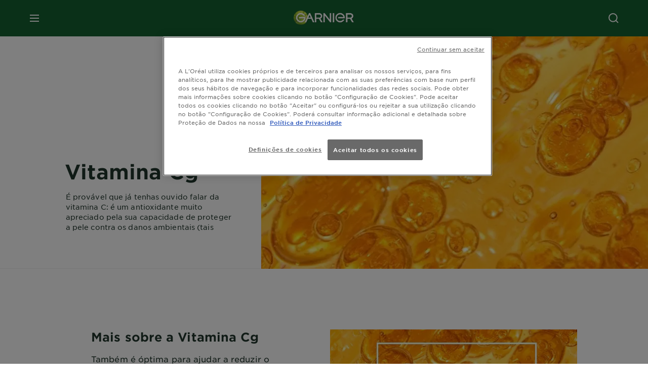

--- FILE ---
content_type: text/html; charset=utf-8
request_url: https://www.garnier.pt/ingredientes/vitamina-cg
body_size: 45136
content:



<!DOCTYPE html>
<!--[if lt IE 7]>      <html class="no-js lt-ie9 lt-ie8 lt-ie7"> <![endif]-->
<!--[if IE 7]>         <html class="no-js lt-ie9 lt-ie8"> <![endif]-->
<!--[if IE 8]>         <html class="no-js lt-ie9"> <![endif]-->
<!--[if gt IE 8]><!-->
<html class="no-js" lang="pt-PT">
<!--<![endif]-->
<head>
    

    <link href="/-/media/project/loreal/brand-sites/garnier/emea/pt/pt-pt/favicon_new.png?rev=a87c40c1a16649e3a95262f55d328055" rel="shortcut icon" />


<!-- Início do aviso de consentimento de cookies OneTrustgarnier.pt -->

 

<script async src="https://cdn.cookielaw.org/scripttemplates/otSDKStub.js" data-document-language="true" type="text/javascript" charset="UTF-8" data-domain-script="624d62d4-75f0-41e3-8b93-35b39cb72bfd" ></script>

<script type="text/javascript">

function OptanonWrapper() { }

</script>

<!-- Final do aviso de consentimento de cookies OneTrustgarnier.pt -->

    <meta name="viewport" content="width=device-width, initial-scale=1" charset="utf-8" />
    <link rel="stylesheet" type="text/css" defer href="/themes/garnier/bundle.css?v=10.87.0-release00000003">
    <script type="text/javascript" defer fetchpriority="high" src="/themes/Garnier/bundle.js?v=10.87.0-release00000003"></script>
        <link rel="stylesheet" type="text/css" href="/themes/garnier/gothamfonts.css" />
        <link href="https://www.garnier.pt/ingredientes/vitamina-cg" rel="canonical" />
    
    


        <title>Vitamina Cg: como usar e benefícios para a pele | Garnier</title>










<meta property="og:image"  content="https://www.garnier.pt/-/media/project/loreal/brand-sites/garnier/emea/pt/pt-pt/2023/ingredientes/dg60639_3.jpg?rev=12f866be81444ecc9cd0a6fb371588e4" /><meta property="og:title"  content="Vitamina Cg | Garnier" /><meta property="og:url"  content="https://www.garnier.pt/ingredientes/vitamina-cg" /><meta property="og:description"  content="Aprende como usar a Vitamina Cg e conhece os benefícios que ela pode trazer para a tua pele. Melhora a tua rotina de cuidados diários com dicas de Garnier.
" />


<meta  name="description" content="Aprende como usar a Vitamina Cg e conhece os benefícios que ela pode trazer para a tua pele. Melhora a tua rotina de cuidados diários com dicas de Garnier.  " />


<meta  name="twitter:image" content="https://www.garnier.pt/-/media/project/loreal/brand-sites/garnier/emea/pt/pt-pt/2023/ingredientes/dg60639_3.jpg?rev=12f866be81444ecc9cd0a6fb371588e4" /><meta  name="twitter:description" content="Aprende como usar a Vitamina Cg e conhece os benefícios que ela pode trazer para a tua pele. Melhora a tua rotina de cuidados diários com dicas de Garnier.
" /><meta  name="twitter:title" content="Vitamina Cg | Garnier" /><meta  name="twitter:card" content="summary_large_image" />

    <meta name="viewport" content="width=device-width, initial-scale=1"/>
<link rel="preconnect" crossorigin="anonymous" href="https://www.googletagmanager.com/gtm.js?id=GTM-MZ52549" as="script">
        <script type="text/plain" class="optanon-category-2">
            if (window.eventBus) {
            window.eventBus.$emit('optanonCategory2', true);
            
            }
        </script>
        <script type="text/plain" class="optanon-category-3">
            if (window.eventBus) {
            window.eventBus.$emit('optanonCategory3', true);
            
            }
        </script>
        <script type="text/plain" class="optanon-category-4">
            if (window.eventBus) {
                window.eventBus.$emit('optanonCategory4', true);
                
            }
        </script>
    <script type="text/javascript">
        var dataLayer = window["dataLayer"] || [];
        dataLayer.push({"event":"pageDataReady","brand":"GAR","language":"pt","country":"pt","geoIPLocation":"US","siteTypeLevel":"main","pageCategory":"content page::branding page","uiLoggedStatus":"not logged","masterVersion":"3.2","breadCrumb":"home \u003e ingredientes \u003e vitamina cg","factory":"WSF","website_type":"NON-DTC","product_category":""});
    </script>
    <!-- Google Tag Manager -->
    <link rel="dns-prefetch" href="https://www.googletagmanager.com">
    <link rel="dns-prefetch" href="https://www.google-analytics.com">
    <script type="text/javascript">
        (function(w,d,s,l,i){w[l]=w[l]||[];w[l].push({'gtm.start':
        new Date().getTime(),event:'gtm.js'});var f=d.getElementsByTagName(s)[0],
        j=d.createElement(s),dl=l!='dataLayer'?'&l='+l:'';j.async=true;j.src=
        'https://www.googletagmanager.com/gtm.js?id='+i+dl;f.parentNode.insertBefore(j,f);
        })(window,document,'script','dataLayer',  'GTM-MZ52549');
    </script>
    <!-- End Google Tag Manager -->



    
    
</head>
<body class="default-device wireframe-images gotham-fonts">

    <script>document.querySelector('html').classList.remove('no-js')</script>
    <div style="display: none"><?xml version="1.0" encoding="utf-8" ?>
<svg xmlns="http://www.w3.org/2000/svg" xmlns:xlink="http://www.w3.org/1999/xlink">
    <symbol viewBox="0 0 300 300" id="account" xmlns="http://www.w3.org/2000/svg">
        <path class="aacls-1" d="M237.39 210.37a307.06 307.06 0 00-55.22-35.72 1.74 1.74 0 01-1-1.56v-14.85a59.65 59.65 0 10-63.19 0v14.85a1.74 1.74 0 01-1 1.56 307.07 307.07 0 00-55.22 35.72 19.07 19.07 0 00-6.94 14.72v26.7h189.51v-26.7a19.07 19.07 0 00-6.94-14.72z" />
    </symbol>
    <symbol viewBox="0 0 300 300" id="arrow-down" xmlns="http://www.w3.org/2000/svg">
        <path class="abcls-1" d="M150.79 192.57L86.53 130l20.29-20.84 43.41 42.27 42.28-43.41 20.83 20.29z" />
    </symbol>
    <symbol viewBox="0 0 300 300" id="arrow-next" xmlns="http://www.w3.org/2000/svg">
        <path class="acst0" d="M102.4 298.8l-48.8-47.5 99-101.7-101.7-99L98.4 1.8l150.5 146.5z" />
    </symbol>
    <symbol viewBox="0 0 300 300" id="arrow-previous" xmlns="http://www.w3.org/2000/svg">
        <path class="adst0" d="M197.3 298.3l48.6-47.4-98.6-101.3 101.3-98.7-47.4-48.6-149.9 146z" />
    </symbol>
    <symbol viewBox="0 0 272.93 295" id="arrow-reset" xmlns="http://www.w3.org/2000/svg">
        <path class="aecls-1" d="M235.34 229.03a119.3 119.3 0 11-7-169.53l-20.48 21.72 65.08 2.72-8.51-63.84-17.22 18.89a147.35 147.35 0 10-99.56 256h5.53a146.29 146.29 0 00102.64-46.95 14 14 0 00-20.5-19z" />
    </symbol>
    <svg viewBox="0 0 16 16" id="arrow-right" fill="none" xmlns="http://www.w3.org/2000/svg">
        <path d="M6 12L10 8L6 4" stroke="currentColor" stroke-width="2"/>
    </svg>
    <symbol viewBox="0 0 300 300" id="arrow-slider-next" xmlns="http://www.w3.org/2000/svg">
        <path class="afcls-1" d="M115.45 81.31l70.41 68.56-68.56 70.41" />
    </symbol>
    <symbol viewBox="0 0 300 300" id="arrow-slider-previous" xmlns="http://www.w3.org/2000/svg">
        <path class="agcls-1" d="M185.86 81.31l-70.41 68.56 68.56 70.41" />
    </symbol>
    <svg width="30" height="30" id="arrow-top-rounded" viewBox="0 0 30 30" fill="none" xmlns="http://www.w3.org/2000/svg">
      <path d="M22.5 18.75L15 11.25L7.5 18.75" stroke="#156031" stroke-width="2.5"/>
    </svg>

    <symbol viewBox="0 0 300 300" id="arrows-updown" xmlns="http://www.w3.org/2000/svg">
        <path d="M75 50.9l75 75-21.4 21.4-38.4-38.4v139H59.8v-139l-38.4 38.4L0 125.9zm150 197l75-75-21.4-21.5-38.4 38.5v-139h-30.4v139l-38.4-38.5-21.4 21.5z" />
    </symbol>
    <symbol fill="none" viewBox="0 0 201 98" id="back-arrow-quiz" xmlns="http://www.w3.org/2000/svg">
        <path d="M47.5 1L1 48.5 47.5 97 59 86 30.5 57h170V40.5h-170l28.5-28L47.5 1z" fill="#CBCBCB" stroke="#CBCBCB" />
    </symbol>
    <symbol viewBox="0 0 20 20" id="before-after" xmlns="http://www.w3.org/2000/svg">
        <path d="M10.909 0v20H9.091V0zM8.182 0v1.818H1.488v16.364h6.694V20H0V0zM20 18.182V20h-1.818v-1.818zm-2.727 0V20h-1.818v-1.818zm-2.728 0V20h-2.727v-1.818zM20 14.545v1.819h-1.818v-1.819zm0-3.636v1.818h-1.818v-1.818zm0-3.636v1.818h-1.818V7.273zm0-3.637v1.819h-1.818V3.636zM14.545 0v1.818h-2.727V0zm2.728 0v1.818h-1.818V0zM20 0v1.818h-1.818V0z" data-name="00_Global-Guidelines/Icons/02_20px-Med-Icon/Before-After" />
    </symbol>
    <symbol viewBox="0 0 300 300" id="burger" xmlns="http://www.w3.org/2000/svg">
        <path class="alcls-1" d="M45 85.3h210v27.54H45zm0 51.63h210v27.54H45zm0 51.64h210v27.54H45z" />
    </symbol>
    <symbol viewBox="0 0 300 300" id="cart" xmlns="http://www.w3.org/2000/svg">
        <path class="amcls-1" d="M222.57 49.15l-5.18 27.91L31 78l23.21 104.43 143.61.21-6.46 34.82H65.86v17.41h17.7a14.51 14.51 0 1028.43 0h47a14.51 14.51 0 1028.43 0h17.7l35.49-168.31H269V49.15z" />
    </symbol>
    <symbol viewBox="0 0 300 300" id="chat" xmlns="http://www.w3.org/2000/svg">
        <path class="ancls-1" d="M211.82 63H87.68a42.42 42.42 0 00-42.43 42.43V144a42.39 42.39 0 0040.4 42.32V234a2.37 2.37 0 004 1.77l54-49.42c.51-.46-.27.82-.27.15h68.51a42.42 42.42 0 0042.36-42.5v-38.61A42.42 42.42 0 00211.82 63z" />
    </symbol>
    <symbol viewBox="0 0 300 300" id="chat-with-dots" xmlns="http://www.w3.org/2000/svg">
        <path d="M211.9 63.6H88.4c-23.3 0-42.2 18.9-42.2 42.2v38.4c0 22.5 17.7 41 40.2 42.1v47.3c0 1.3 1 2.4 2.4 2.4.6 0 1.2-.2 1.6-.6l53.6-49.1c.5-.4-.3.8-.3.1h68.1c23.3 0 42.1-18.9 42.1-42.2v-38.4c.1-23.3-18.8-42.1-42-42.2z" />
        <circle cx="108" cy="126.2" r="11.2" fill="#fff" />
        <circle cx="156.7" cy="126.2" r="11.2" fill="#fff" />
        <circle cx="205.4" cy="126.2" r="11.2" fill="#fff" />
    </symbol>
    <symbol viewBox="0 0 15 15" id="close" xmlns="http://www.w3.org/2000/svg">
        <path class="apst0" d="M.4 1.1l13.5 13.5 1-1L1.4.1l-1 1z" />
        <path class="apst0" d="M14.9 1.1L1.4 14.6l-1-1L13.9.1l1 1z" />
    </symbol>
    <symbol viewBox="0 0 80 48" id="email" xmlns="http://www.w3.org/2000/svg">
        <path class="aqcls-1" d="M74 0H6a6 6 0 00-6 6v36a6 6 0 006 6h68a6 6 0 006-6V6a6 6 0 00-6-6zm1.78 42.88L57.5 26.69 76 12.59V42a1.88 1.88 0 01-.22.88zM4 42V12.49l18 13.77-18 16A1.79 1.79 0 014 42zm21.3-13.27l10.52 8a7.94 7.94 0 004.24 1.55 8 8 0 004.25-1.55l10-7.59L71.01 44H8.06zM6 4h68a2 2 0 012 2v1.57L42 33.24a4.4 4.4 0 01-2 .84 4.44 4.44 0 01-2-.84L4 7.46V6a2 2 0 012-2z" />
    </symbol>
    <symbol viewBox="0 0 300 300" id="facebook" xmlns="http://www.w3.org/2000/svg">
        <path class="arcls-1" d="M51.78 52.23v196.83h196.83V52.23zM183 109.64h-15.77c-5.05 0-8.83 2.07-8.83 7.29V126H183l-2 24.6h-22.6v65.61h-24.6v-65.57h-16.4V126h16.4v-15.73c0-16.58 8.73-25.24 28.38-25.24H183z" />
    </symbol>
    <symbol viewBox="0 0 300 300" id="google" xmlns="http://www.w3.org/2000/svg">
        <path class="ascls-1" d="M51.68 52.23v196.83h196.83V52.23zm71.08 136.69a38.28 38.28 0 110-76.55 36.7 36.7 0 0125.65 10l-10.39 10a21.57 21.57 0 00-15.25-5.9 24.17 24.17 0 000 48.34c15.15 0 20.83-10.88 21.71-16.51h-21.72v-13.12h36.14a34.43 34.43 0 01.61 6.34c-.01 21.86-14.66 37.4-36.75 37.4zm92.94-32.8h-16.4v16.4h-10.93v-16.4H172v-10.94h16.4v-16.4h10.9v16.4h16.4z" />
    </symbol>
    <symbol viewBox="0 0 300 300" id="home" xmlns="http://www.w3.org/2000/svg">
        <path class="atcls-1" d="M149.48 51.52l-84.04 68.76v129.88h168.08V120.28l-84.04-68.76z" />
        <path class="atcls-1" d="M233.52 251.66H65.44a1.5 1.5 0 01-1.5-1.5V120.28a1.5 1.5 0 01.55-1.16l84-68.76a1.5 1.5 0 011.9 0l84 68.76a1.5 1.5 0 01.55 1.16v129.88a1.5 1.5 0 01-1.42 1.5zm-166.58-3H232V121l-82.52-67.54L66.94 121z" />
    </symbol>
    <symbol viewBox="0 0 49 49" id="info" xmlns="http://www.w3.org/2000/svg">
        <path class="aucls-1" d="M24.5 4A20.5 20.5 0 114 24.5 20.53 20.53 0 0124.5 4m0-4A24.5 24.5 0 1049 24.5 24.5 24.5 0 0024.5 0z" />
        <path class="aucls-1" d="M20.07 35.63h.3c.26 0 .52-.06.78-.11a11.31 11.31 0 005.29-3.08 13.47 13.47 0 001.58-1.94c.11-.16-.05-.5-.08-.75-.23.06-.52 0-.68.2-.58.55-1.11 1.16-1.69 1.72a6 6 0 01-1.21.92c-.51.28-.87 0-.8-.57a4.9 4.9 0 01.29-1.06c.73-1.9 1.49-3.78 2.2-5.68a33.75 33.75 0 001.26-3.88 2 2 0 00-1.81-2.62 6.26 6.26 0 00-1.93.08c-2.66.53-4.52 2.26-6.15 4.29a.62.62 0 00-.17.33.93.93 0 00.15.59.57.57 0 00.55 0 11.52 11.52 0 00.93-.92c.59-.58 1.16-1.17 1.77-1.71.32-.27.75-.53 1.15-.21s.14.74 0 1.11c-.91 2.21-1.88 4.41-2.74 6.65a26.83 26.83 0 00-1.23 4.1c-.39 1.63.47 2.54 2.24 2.54zm6.87-23.53a3 3 0 00-3 2.9 2.36 2.36 0 002.55 2.41 3 3 0 003.01-2.91 2.37 2.37 0 00-2.56-2.4z" />
        <path class="aucls-1" d="M20.07 35.63c-1.77 0-2.63-.91-2.29-2.57a26.83 26.83 0 011.23-4.1c.86-2.24 1.83-4.44 2.74-6.65.15-.37.42-.79 0-1.11s-.83-.06-1.15.21c-.61.54-1.18 1.13-1.77 1.71a11.52 11.52 0 01-.93.92.57.57 0 01-.55 0 .93.93 0 01-.15-.59.62.62 0 01.17-.33c1.63-2 3.49-3.76 6.15-4.29a6.26 6.26 0 011.98-.05 2 2 0 011.85 2.58 33.75 33.75 0 01-1.26 3.88c-.71 1.9-1.47 3.78-2.2 5.68a4.9 4.9 0 00-.29 1.06c-.07.58.29.85.8.57a6 6 0 001.21-.92c.58-.56 1.11-1.17 1.69-1.72.16-.15.45-.14.68-.2 0 .25.19.59.08.75a13.47 13.47 0 01-1.58 1.95 11.31 11.31 0 01-5.33 3.09c-.26 0-.52.08-.78.11zm6.87-23.53a2.37 2.37 0 012.56 2.4 3 3 0 01-3.08 2.87 2.36 2.36 0 01-2.55-2.41 3 3 0 013.07-2.86z" />
    </symbol>
    <symbol viewBox="0 0 300 300" id="instagram" xmlns="http://www.w3.org/2000/svg">
        <path class="avcls-1" d="M172.07 150.64a21.87 21.87 0 11-21.87-21.87 21.87 21.87 0 0121.87 21.87zm31.54-26.51c.31 6.91.38 9 .38 26.51s-.07 19.59-.38 26.51c-.82 17.63-9.1 26.09-26.89 26.89-6.92.31-9 .39-26.52.39s-19.6-.07-26.51-.38c-17.83-.81-26.09-9.28-26.89-26.89-.32-6.93-.39-9-.39-26.52s.07-19.59.39-26.51c.81-17.65 9.1-26.09 26.89-26.89 6.92-.32 9-.39 26.51-.39s19.6.07 26.51.38c17.78.77 26.08 9.26 26.9 26.91zm-19.72 26.51a33.69 33.69 0 10-33.69 33.69 33.69 33.69 0 0033.68-33.69zm9.2-35a7.87 7.87 0 10-7.87 7.87 7.88 7.88 0 007.87-7.89zm55.52-63.4v196.82H51.78V52.23zm-32.8 98.41c0-17.81-.07-20.05-.39-27-1.07-23.8-14.31-37.07-38.16-38.16-7-.33-9.23-.4-27.06-.4s-20 .07-27 .39C99.31 86.52 86.08 99.74 85 123.59c-.32 7-.39 9.24-.39 27.06s.07 20.05.39 27c1.1 23.83 14.32 37.08 38.17 38.17 7 .32 9.23.39 27 .39s20.05-.07 27.06-.39c23.8-1.09 37.09-14.31 38.16-38.17.34-6.96.41-9.19.41-27.01z" />
    </symbol>
    <symbol viewBox="0 0 100 100" preserveAspectRatio="xMidYMid" class="awlds-ripple" style="background:0 0" id="loading-animation" xmlns="http://www.w3.org/2000/svg">
        <circle cx="50" cy="50" r="40" fill="none" stroke="#eef7db" stroke-width="3">
            <animate attributeName="r" calcMode="spline" values="0;40" keyTimes="0;1" dur="1.2" keySplines="0 0.2 0.8 1" begin="-0.6s" repeatCount="indefinite" />
            <animate attributeName="opacity" calcMode="spline" values="1;0" keyTimes="0;1" dur="1.2" keySplines="0.2 0 0.8 1" begin="-0.6s" repeatCount="indefinite" />
        </circle>
        <circle cx="50" cy="50" r="25.953" fill="none" stroke="#B4C832" stroke-width="3">
            <animate attributeName="r" calcMode="spline" values="0;40" keyTimes="0;1" dur="1.2" keySplines="0 0.2 0.8 1" begin="0s" repeatCount="indefinite" />
            <animate attributeName="opacity" calcMode="spline" values="1;0" keyTimes="0;1" dur="1.2" keySplines="0.2 0 0.8 1" begin="0s" repeatCount="indefinite" />
        </circle>
    </symbol>
    <symbol viewBox="0 0 300 300" id="location" xmlns="http://www.w3.org/2000/svg">
        <path class="axcls-1" d="M202.67 77.74a61.43 61.43 0 00-52.56-30.18c-44 0-72.44 46.17-55 85.58 17.4 40.13 36.93 79.9 55 119.67l29.83-65c9.23-19.89 21.31-40.84 27.34-62.15 4.63-15.96 4.27-32.66-4.61-47.92zM150.12 136a29.83 29.83 0 1129.83-29.83A29.83 29.83 0 01150.12 136z" />
    </symbol>
    <symbol viewBox="0 0 15 15" id="minus" xmlns="http://www.w3.org/2000/svg">
        <path class="ayst0" d="M17.2 8H-1.9V6.6h19.1V8z" />
    </symbol>
    <symbol viewBox="0 0 300 300" id="pinterest" xmlns="http://www.w3.org/2000/svg">
        <path class="azcls-1" d="M51.78 52.23v196.83h196.83V52.23zm98.41 164a65.54 65.54 0 01-19.43-2.93c2.67-4.35 6.67-11.5 8.15-17.21l4.09-15.56c2.14 4.08 8.39 7.53 15 7.53 19.79 0 34-18.2 34-40.81 0-21.68-17.69-37.89-40.45-37.89-28.31 0-43.35 19-43.35 39.7 0 9.63 5.13 21.6 13.32 25.42 1.24.57 1.9.32 2.2-.88l1.82-7.44a2 2 0 00-.46-1.89c-2.71-3.28-4.88-9.33-4.88-15 0-14.48 11-28.47 29.62-28.47 16.12 0 27.4 11 27.4 26.7 0 17.75-9 30-20.63 30-6.45 0-11.27-5.32-9.72-11.86 1.85-7.8 5.44-16.21 5.44-21.85 0-5-2.71-9.24-8.3-9.24-6.59 0-11.88 6.82-11.88 15.94a23.71 23.71 0 002 9.74s-6.5 27.5-7.69 32.62c-1.32 5.67-.8 13.63-.23 18.81a65.61 65.61 0 1123.93 4.52z" />
    </symbol>
    <symbol viewBox="0 0 15 15" id="plus" xmlns="http://www.w3.org/2000/svg">
        <path class="bast0" d="M7-2.2v19.1h1.4V-2.2H7z" />
        <path class="bast0" d="M17.2 8H-1.9V6.6h19.1V8z" />
    </symbol>
    <symbol fill="none" viewBox="0 0 24 24" id="arrowhead-previous" xmlns="http://www.w3.org/2000/svg">
        <path d="M15 6l-6 6 6 6" stroke="#21362C" stroke-width="2"/>
    </symbol>
    <symbol fill="none" viewBox="0 0 24 24" id="arrowhead-next" xmlns="http://www.w3.org/2000/svg">
        <path d="M9 18l6-6-6-6" stroke="#21362C" stroke-width="2"/>
    </symbol>
    <symbol fill="none" viewBox="0 0 18 18" id="arrowhead-S-right" xmlns="http://www.w3.org/2000/svg">
        <path d="M6.75 13.5l4.5-4.5-4.5-4.5" stroke="currentColor" stroke-width="2"/>
    </symbol>
    <symbol viewBox="0 0 126 135" id="rounded-arrow-quiz" xmlns="http://www.w3.org/2000/svg">
        <path d="M17.636 76h-16.5c-2 20 18 56.5 61.5 57.5s61-39.5 62-55-3-49-37-64c-27.2-12-51.666-1.667-60.5 5V1h-16l-2 46.5 48.5 2.5V33h-18.5c8.8-8 23.667-8 30-7 36 5.6 41.334 37.333 39.5 52.5-4 16-20.2 46.1-53 38.5-32.8-7.6-39-30.5-38-41z"/>
    </symbol>
    <symbol viewBox="0 0 300 300" id="search" xmlns="http://www.w3.org/2000/svg">
        <path class="bccls-1" d="M244.92 225.37l-46.61-46.61a79.54 79.54 0 10-22.5 20.83L223.25 247zM77.72 132.2a56.6 56.6 0 1156.6 56.6 56.66 56.66 0 01-56.6-56.6z" />
    </symbol>
    <symbol viewBox="0 0 300 300" id="share" xmlns="http://www.w3.org/2000/svg">
        <circle cx="151" cy="150.5" r="99" />
        <path fill="#fff" d="M176.6 172.2c-5.1 0-10.1 1.7-14.1 4.9L129.9 159c1.6-4.7 1.6-9.8 0-14.6l34.3-19.2c10.7 6.9 24.9 3.8 31.8-6.9 6.9-10.7 3.8-24.9-6.9-31.8-10.7-6.9-24.9-3.8-31.8 6.9-2.4 3.7-3.7 8.1-3.6 12.5 0 3.4.7 6.8 2.3 9.8l-33 18.4c-9.7-8.2-24.2-7.1-32.4 2.6s-7.1 24.2 2.6 32.4c8.6 7.3 21.3 7.3 29.8 0l32.2 17.8c-1 2.6-1.5 5.4-1.5 8.1-.1 12.7 10.1 23.1 22.8 23.2 12.7.1 23.1-10.1 23.2-22.8s-10.1-23.1-22.8-23.2c-.2.1-.2.1-.3 0z" />
    </symbol>
    <symbol viewBox="0 0 155.139 155.139" id="sign-in-facebook" xmlns="http://www.w3.org/2000/svg">
        <path d="M89.584 155.139V84.378h23.742l3.562-27.585H89.584V39.184c0-7.984 2.208-13.425 13.67-13.425l14.595-.006V1.08C115.325.752 106.661 0 96.577 0 75.52 0 61.104 12.853 61.104 36.452v20.341H37.29v27.585h23.814v70.761h28.48z" fill="#fff" />
    </symbol>
    <symbol viewBox="0 0 300 300" id="star" xmlns="http://www.w3.org/2000/svg">
        <path class="bfcls-1" d="M83.59 252l66.65-48.32L216.76 252l-25.38-78.33 66.48-48.25h-82.19l-25.43-78.25-25.41 78.25H42.48l66.54 48.25L83.59 252z" />
    </symbol>
    <symbol viewBox="0 0 29 21.96" id="tryon-camera" xmlns="http://www.w3.org/2000/svg">
        <path class="bgcls-1" d="M21.78 4l-2.34-4H9.56L7.22 4H0v18h29V4zM28 21H1V5h6.79l2.34-4h8.74l2.34 4H28z" />
        <path class="bgcls-1" d="M14.5 9.55a2.5 2.5 0 11-2.5 2.5 2.5 2.5 0 012.5-2.5m0-1a3.5 3.5 0 103.5 3.5 3.5 3.5 0 00-3.5-3.5z" />
        <path class="bgcls-1" d="M14.5 5.52A6.5 6.5 0 118 12a6.51 6.51 0 016.5-6.5m0-1A7.5 7.5 0 1022 12a7.5 7.5 0 00-7.5-7.5z" />
    </symbol>
    <symbol viewBox="0 0 22.4 19" id="tryon-reload" xmlns="http://www.w3.org/2000/svg">
        <path class="bhcls-1" d="M12.4 0A9.57 9.57 0 003 8.3L.82 5.22 0 5.79l3.11 4.5 4.5-3.11-.56-.82-3 2.14a8.56 8.56 0 018.4-7.5c4.94 0 9 3.57 9 8.5s-4 8.5-9 8.5a9 9 0 01-5.88-2.21l-.58.82A9.89 9.89 0 0012.45 19c5.49 0 10-4 10-9.5S17.9 0 12.4 0z" />
    </symbol>
    <symbol viewBox="0 0 29 25" id="tryon-upload" xmlns="http://www.w3.org/2000/svg">
        <path class="bicls-1" d="M18.37 13.16L14.5 9.29l-3.87 3.87.71.71L14 11.21V25h1V11.21l2.66 2.66.71-.71z" />
        <path class="bicls-1" d="M29 0H0v18h10.63v-1H1V1h27v16h-9.63v1H29V0z" />
    </symbol>
    <symbol viewBox="0 0 300 300" id="twitter" xmlns="http://www.w3.org/2000/svg">
        <path class="bjcls-1" d="M50.78 52.23v196.83h196.83V52.23zM205.47 128c1.71 37.87-26.53 80.09-76.52 80.09A76.16 76.16 0 0187.68 196a54.17 54.17 0 0039.86-11.15 26.94 26.94 0 01-25.14-18.7 27.07 27.07 0 0012.15-.46A27 27 0 0193 138.93a26.78 26.78 0 0012.19 3.37 27 27 0 01-8.33-35.95 76.44 76.44 0 0055.49 28.13 26.94 26.94 0 0145.88-24.55 53.87 53.87 0 0017.1-6.53 27 27 0 01-11.83 14.89 54 54 0 0015.46-4.24A55 55 0 01205.47 128z" />
    </symbol>
    <symbol viewBox="0 0 107 59" id="up-arrow" xmlns="http://www.w3.org/2000/svg">
        <path d="M107.4 54.9L53.9.3.4 54.9 4 58.6 53.9 7.7l49.9 50.9z" />
    </symbol>
    <symbol viewBox="0 0 300 300" id="video" xmlns="http://www.w3.org/2000/svg">
        <path class="blcls-1" d="M126.93 113.88v79.35l66.13-39.67-66.13-39.68z" />
        <path class="blcls-1" d="M150.07 47.75a102.5 102.5 0 10102.5 102.5 102.5 102.5 0 00-102.5-102.5zm0 181.85a79.35 79.35 0 1179.35-79.35 79.35 79.35 0 01-79.35 79.35z" />
    </symbol>
    <symbol viewBox="0 0 20 20" id="video-pdp" xmlns="http://www.w3.org/2000/svg">
        <path d="M10 0A10 10 0 110 10 10 10 0 0110 0zm0 2.259A7.741 7.741 0 1017.741 10 7.741 7.741 0 0010 2.259zM7.8 6.4l6.4 3.9-6.4 3.9z" data-name="00_Global-Guidelines/Icons/02_20px-Med-Icon/Video" />
    </symbol>
    <symbol viewBox="0 0 300 300" id="youtube" xmlns="http://www.w3.org/2000/svg">
        <path class="bncls-1" d="M164.68 168.31c-2.36 0-4.39 1.51-5.88 3.32V156.1h-6.68v48.22h6.68v-2.72a7.58 7.58 0 006.28 3.18c4.4 0 6-3.42 6-7.82v-19.74c.04-4.82-1.56-8.91-6.4-8.91zm-.36 27.69a4.07 4.07 0 01-.57 2.45c-.73 1-2.3.91-3.39.37l-1.57-1.25v-22.18l1.37-1.08a2.75 2.75 0 013.45.58 4.45 4.45 0 01.71 2.73zM142 126v-17.34c0-2.05.94-3.56 2.9-3.56 2.13 0 3 1.47 3 3.56V126c0 2-1 3.53-2.9 3.53s-3-1.53-3-3.53zm-15.16 37.07h-7.71v41.23h-7.45v-41.19H104v-7h22.87zm12.16 5.68h6.62v35.58H139v-3.93a14.42 14.42 0 01-3.81 3.31c-3.57 2-8.46 2-8.46-5.22v-29.74h6.61V196c0 1.44.34 2.39 1.76 2.39s3.08-1.66 3.89-2.67zM50.78 52.23v196.83h196.83V52.23zM161 98.32h6.95v28.63c0 1.51.36 2.52 1.85 2.52s3.24-1.74 4.08-2.8V98.32h6.95v37.36h-6.95v-4.13c-3 3.58-5.93 4.67-8 4.67-3.72 0-4.85-3-4.85-6.67V98.32zM145.07 98a9.75 9.75 0 0110 10v18.31c0 6.27-4.4 10-10 10-6.73 0-10.18-3.42-10.18-10V108c0-6 4.11-10 10.18-10zM116.9 85l5.4 20.24 5-20.24h7.95l-9.1 30.1v20.54h-7.82v-20.51L109 85zm69.65 130.5c-14.23 1-60.5 1-74.71 0-15.4-1-17.2-10.39-17.31-34.81.11-24.46 1.93-33.76 17.31-34.81 14.21-1 60.48-1 74.71 0 15.4 1 17.2 10.39 17.31 34.81-.11 24.49-1.92 33.78-17.31 34.84zm-.39-47.67c-6 0-10 4.28-10 10.46v16c0 6.41 3.23 11 9.55 11 7 0 9.91-4.15 9.91-11v-2.67h-6.81v2.47c0 3.1-.16 5-3 5s-2.89-2.31-2.89-5v-6.71h12.65v-9.05c0-6.44-3.06-10.47-9.4-10.47zm2.6 14h-5.84v-3.6c0-2.44.51-4.17 3-4.17s2.89 1.76 2.89 4.17z" />
    </symbol>
    <symbol viewBox="0 0 300 300" id="zoom-minus" xmlns="http://www.w3.org/2000/svg">
        <path class="bocls-1" d="M245.21 226l-46.83-46.83a79.92 79.92 0 10-22.61 20.93l47.67 47.67zm-168-93.61a56.87 56.87 0 1156.87 56.87 56.93 56.93 0 01-56.86-56.89z" />
        <path class="bocls-1" d="M106.28 142.92v-14.98h59.91v14.98z" />
    </symbol>
    <symbol viewBox="0 0 300 300" id="zoom-plus" xmlns="http://www.w3.org/2000/svg">
        <path class="bpcls-1" d="M245.21 226l-46.83-46.83a79.92 79.92 0 10-22.61 20.93l47.67 47.67zm-168-93.61a56.87 56.87 0 1156.87 56.87 56.93 56.93 0 01-56.86-56.89z" />
        <path class="bpcls-1" d="M166.19 127.94h-22.47v-22.47h-14.97v22.47h-22.47v14.97h22.47v22.47h14.97v-22.47h22.47v-14.97z" />
    </symbol>
    <symbol viewBox="0 0 40 40" id="co2" xmlns="http://www.w3.org/2000/svg">
        <g fill="none" fill-rule="evenodd">
            <circle stroke="#969696" fill="#FFF" cx="20" cy="20" r="19.5" />
            <path d="M10.954 16.745c1.133 0 2.056.626 2.67 1.809h3.043c-.745-2.96-3.043-4.803-5.729-4.803a5.674 5.674 0 00-4.19 1.776A6.09 6.09 0 005 19.873c0 1.776.55 3.264 1.634 4.465 1.099 1.244 2.653 1.94 4.272 1.911 2.767 0 4.952-1.776 5.712-4.701H13.56c-.614 1.116-1.57 1.725-2.654 1.725-1.585 0-3.01-1.472-3.01-3.383a3.213 3.213 0 01.897-2.244 2.937 2.937 0 012.161-.901M23.775 13.75a6.214 6.214 0 00-4.427 1.762 6.111 6.111 0 00-1.848 4.36c0 1.781.58 3.273 1.727 4.477a6.052 6.052 0 004.531 1.9 6.193 6.193 0 004.48-1.882 6.226 6.226 0 001.761-4.443c-.028-3.398-2.798-6.145-6.224-6.173m-.017 9.513c-1.676 0-3.198-1.458-3.198-3.357a3.15 3.15 0 011.583-2.752 3.203 3.203 0 013.195 0 3.15 3.15 0 011.583 2.752c0 1.967-1.42 3.357-3.163 3.357M35 21.274c0-1.003-.787-1.69-2.083-1.69-1.264 0-2.075.833-2.084 2.16h1.473c0-.04-.008-.09-.008-.13 0-.526.242-.825.61-.825.36 0 .578.235.578.639 0 .81-.87 1.764-2.62 2.767v1.222h4.118V24.13H32.9c1.397-.874 2.1-1.925 2.1-2.856" fill="#969696" fill-rule="nonzero" />
        </g>
    </symbol>
    <symbol viewBox="0 0 40 40" id="picto-water" xmlns="http://www.w3.org/2000/svg">
        <g fill="none" fill-rule="evenodd">
            <circle stroke="#969696" fill="#FFF" cx="20" cy="20" r="19.5" />
            <path d="M20.412 7.7a.542.542 0 00-.838 0c-1.78 2.346-8.434 11.516-8.434 15.836.025 4.958 3.982 8.964 8.854 8.964 4.872 0 8.83-4.006 8.854-8.964 0-4.32-6.653-13.49-8.435-15.836m2.32 21.622a.774.774 0 01-.337.051.89.89 0 01-.787-.462c-.153-.396.04-.834.45-1.025 3.319-1.231 3.036-4.924 2.98-4.976a.75.75 0 01.371-.695.915.915 0 01.847-.052c.272.123.45.369.47.645.224 1.641-.45 5.18-3.994 6.514" fill="#969696" fill-rule="nonzero" />
        </g>
    </symbol>
    <symbol viewBox="0 0 40 40" id="picto-tryon" xmlns="http://www.w3.org/2000/svg">
        <path fill="#004532" d="M0 0h40v40H0z" />
        <path d="M25.7 0c-.1.2-.2.4-.3.5-.8 1.1-1.8 2.2-2.8 3.2C24 4.2 34 7.6 36.5 17.8c2.4 10.1-4.3 15.8-4.6 16.1-.3.3-.8.2-1.1-.1-.3-.3-.2-.8.1-1.1 3.1-2.9 4.7-7.1 4.5-11.3-.7 2.8-1.7 5.4-3.1 7.9-1.1 1.9-2.5 3.6-4.2 5.1V40h-1.6v-4.5c-1.9 1.2-4.2 1.9-6.5 1.9h.4c.1.1.1.2.1.4v1.6c0 .3-.2.6-.5.6s-.5-.3-.5-.6v-1.6c0-.1 0-.3.1-.4-2-.1-4-.6-5.7-1.7V40h-1.6v-5.5c-4.6-3.9-7-11-7.5-16.1C1.6 21.7.6 25 1.7 28.1c1.9 5 5.5 4 5.7 3.9.3-.1.6 0 .9.2.2.2.3.5.3.8-.1.3-.3.5-.6.6-.5.1-1 .2-1.5.2-1.8 0-4.7-1-6.4-5.1 0-.1-.1-.3-.1-.6v-2.9-2.3c0-2.2 2.4-4.9 5.6-7.6 1-.9 2.5-2 4.3-3.3 4.5-3.4 11.2-8.3 13.7-12h2.1zM0 34c.1.1.1.2.2.3.1.2 2.8 4.4 10 4 .4 0 .8.3.8.8s-.3.8-.7.9h-.9c-5 0-9-2.7-9.4-3.5v-1.2V34zm40-4v4c-1 1.9-2.3 3.6-3.9 4.9-.1 0-.2.1-.3.1-.3 0-.5-.1-.7-.4-.2-.4-.1-.9.2-1.1 2.3-1.9 3.9-4.6 4.7-7.5zM21.6 4.8c-.4.3-.7.6-1.1 1v1.3c0 .3-.2.6-.5.6s-.5-.3-.5-.6v-.4c-2.7 2.4-5.6 4.6-8.5 6.8-1.7 1.3-3.2 2.4-4.2 3.3l-.4.4C6.6 23.1 10.6 36 20 36c10.1 0 14.4-13.7 14.4-19.3C31.4 8 21.7 5 21.6 4.8zM20 32.4c.3 0 .5.3.5.6v1.6c0 .3-.2.6-.5.6s-.5-.3-.5-.6V33c0-.3.2-.6.5-.6zm1.3-5.4c.2 0 .5.1.6.3 0 0 .7.6 1 .9.1.1.1.1.2.1.4.1.9.1.9.3 0 .3 0 .5-.9.6-.1 1-1.7 1.8-3.1 1.8s-3-.8-3.1-1.9c-.9-.1-.9-.3-.9-.6 0-.2.4-.1.9-.3.1 0 .1 0 .1-.1l1.1-.9c.2-.1.5-.2.7-.3.4 0 .8.1 1.2.4.4-.2.8-.3 1.3-.3zm-1.2 1.4H20c-.1 0-.4.1-.5.1-.1 0-.1.1-.3.1-.2.1-.3.1-.5.1l-.1.1c0 .2.6.1 1.4.1.8 0 1.4.1 1.3-.1 0-.1 0-.1-.1-.1-.2 0-.3-.1-.5-.1-.1 0-.2-.1-.3-.1-.2-.1-.3-.1-.5-.1h.2zM19 23.2c.4.4.7.6 1 .6.4 0 .7-.2 1.1-.6.2-.2.6-.2.8 0s.2.6 0 .8c-.4.5-.9.7-1.3.9v1.3c0 .3-.2.6-.5.6s-.5-.3-.5-.6v-1.3c-.5-.1-.9-.5-1.4-.9-.2-.2-.2-.6 0-.8.2-.3.5-.2.8 0zm1-4c.3 0 .5.3.5.6v1.6c0 .3-.2.6-.5.6s-.5-.3-.5-.6v-1.6c0-.3.2-.6.5-.6zM13.1 14c1.4 0 2.6.7 3.7 1.9.2.2.2.5 0 .7-.2.2-.5.2-.6 0-.6-.7-1.3-1.2-2-1.4.3.3.5.7.5 1.2 0 .9-.8 1.6-1.7 1.6-.9 0-1.7-.7-1.7-1.6 0-.4.1-.8.4-1-.2.1-.3.2-.5.4l-.1.1-.3.3c-.2.2-.4.4-.6.5-.6.4-1.3.4-2 .2-.2-.1-.4-.4-.3-.6.1-.3.3-.4.6-.3.5 0 1-.1 1.4-.3.1-.1.2-.1.3-.3l.1-.1.3-.3c.7-.7 1.4-1 2.5-1zm13.8 0c1.1 0 1.8.3 2.5 1l.3.3.1.1.3.3c.4.2.9.3 1.3.1.2-.1.5.1.6.3.1.3 0 .5-.3.6-.7.3-1.4.2-2-.2-.2-.1-.4-.3-.6-.5-.1 0-.3-.3-.3-.3l-.1-.1c-.2-.1-.3-.3-.5-.4.2.3.4.6.4 1 0 .9-.8 1.6-1.7 1.6-.9 0-1.7-.7-1.7-1.6 0-.5.2-.9.5-1.2-.7.2-1.4.7-2 1.4-.2.2-.5.2-.6 0-.2-.2-.2-.5 0-.7 1.1-1 2.4-1.7 3.8-1.7zm-6.9.4c.3 0 .5.3.5.6v1.6c0 .3-.2.6-.5.6s-.5-.3-.5-.6V15c0-.3.2-.6.5-.6zM31 0c4 2.5 7.2 6.4 9 11v5C38.2 9 34.2 3.5 28.8.7c-.3-.2-.6-.4-.8-.7h3zM20 9.6c.3 0 .5.3.5.6v1.6c0 .3-.2.6-.5.6s-.5-.3-.5-.6v-1.6c0-.3.2-.6.5-.6zM12 0C8.4 3.5 4.4 6.5 0 9v-.4-1.3C3.4 5.1 6.6 2.6 9.7 0H12zm8 0c.3 0 .5.3.5.6v1.6c0 .3-.2.6-.5.6s-.5-.3-.5-.6V.6c0-.3.2-.6.5-.6z"
              fill="#fff" />
        <path opacity=".5" fill="#004532" d="M20 0h20v40H20z" />
    </symbol>
    <symbol viewBox="0 0 30 25" id="picto-camera" xmlns="http://www.w3.org/2000/svg">
        <path d="M15.15 2a1.62 1.62 0 011.281.64l2.021 2.619h4.045c1.377 0 2.5 1.148 2.503 2.56v12.446c0 1.416-1.123 2.568-2.503 2.568H2.503C1.123 22.833 0 21.681 0 20.265V7.822c0-1.416 1.123-2.568 2.503-2.568h4.046l2.026-2.616c.306-.399.77-.633 1.271-.638zM12.5 8a6 6 0 100 12 6 6 0 000-12zm0 2a4 4 0 110 8 4 4 0 010-8z" fill-rule="evenodd" />
    </symbol>
    <symbol viewBox="0 0 15 20" id="picto-upload" xmlns="http://www.w3.org/2000/svg">
        <path d="M15 14v1.2H0V14h15zM7.497 2L12.3 7.486H8.869v5.485h-2.74V7.486H2.7L7.497 2z" fill-rule="evenodd" />
    </symbol>
    <symbol fill="none" viewBox="0 0 25 25" id="warning-icon" xmlns="http://www.w3.org/2000/svg">
        <path d="M12.5 25C19.404 25 25 19.404 25 12.5S19.404 0 12.5 0 0 5.596 0 12.5 5.596 25 12.5 25z" fill="#DF733D"/>
        <path d="M11.92 14.192h1.344l.752-7.072V6.8h-2.848v.32l.752 7.072zM11.296 18h2.592v-2.56h-2.592V18z" fill="#fff"/>
    </symbol>
    <symbol fill="none" viewBox="0 0 18 16" id="filters" xmlns="http://www.w3.org/2000/svg"><path fill-rule="evenodd" clip-rule="evenodd" d="M5 0c1.306 0 2.417.835 2.83 2H18v2H7.83a3.001 3.001 0 01-5.66 0H0V2h2.17A3.001 3.001 0 015 0zm0 4a1 1 0 100-2 1 1 0 000 2zm8 12a3.001 3.001 0 01-2.83-2H0v-2h10.17a3.001 3.001 0 015.66 0H18v2h-2.17A3.001 3.001 0 0113 16zm0-4a1 1 0 100 2 1 1 0 000-2z" fill="#21362C"/></symbol>

    <symbol fill="none" viewBox="0 0 24 24" id="info-revamp" xmlns="http://www.w3.org/2000/svg"><path d="M11.063 6.668h1.88v1.87h-1.88v-1.87zm0 3.56h1.78v7.44h-1.73l-.05-7.44z" fill="#000"/><path fill-rule="evenodd" clip-rule="evenodd" d="M11.063 10.228l.05 7.44h1.73v-7.44h-1.78zm0-3.56v1.87h1.88v-1.87h-1.88z" fill="#21362C"/><path fill-rule="evenodd" clip-rule="evenodd" d="M12 1.668c-5.799 0-10.5 4.701-10.5 10.5s4.701 10.5 10.5 10.5 10.5-4.701 10.5-10.5-4.701-10.5-10.5-10.5zM.5 12.168C.5 5.817 5.649.668 12 .668s11.5 5.149 11.5 11.5-5.149 11.5-11.5 11.5S.5 18.519.5 12.168z" fill="#21362C"/></symbol>
    <symbol fill="none" viewBox="0 0 16 17" id="arrow-right-breadcrumb" xmlns="http://www.w3.org/2000/svg"><path d="M5.53 13.166l5-5-5-5" stroke="#21362C"/></symbol>

</svg>

<svg xmlns="http://www.w3.org/2000/svg" width="22" height="22" viewBox="0 0 22 22" fill="none" id="newchat">
  <path d="M6 16.135H7V15.5324L6.46733 15.2509L6 16.135ZM6 20H5V21H6V20ZM6.58333 20V21H6.97803L7.26633 20.7304L6.58333 20ZM9.79167 17V16H9.39697L9.10867 16.2696L9.79167 17ZM3 9.5C3 5.91015 5.91015 3 9.5 3V1C4.80558 1 1 4.80558 1 9.5H3ZM6.46733 15.2509C4.40308 14.1597 3 11.9929 3 9.5H1C1 12.7632 2.83911 15.5952 5.53267 17.019L6.46733 15.2509ZM5 16.135V20H7V16.135H5ZM6 21H6.58333V19H6V21ZM7.26633 20.7304L10.4747 17.7304L9.10867 16.2696L5.90034 19.2696L7.26633 20.7304ZM12.5 16H9.79167V18H12.5V16ZM19 9.5C19 13.0899 16.0899 16 12.5 16V18C17.1944 18 21 14.1944 21 9.5H19ZM12.5 3C16.0899 3 19 5.91015 19 9.5H21C21 4.80558 17.1944 1 12.5 1V3ZM9.5 3H12.5V1H9.5V3Z" fill="white"/>
</svg>
<svg xmlns="http://www.w3.org/2000/svg" width="24" height="24" viewBox="0 0 24 24" fill="none" id="newsearch">
  <circle cx="10.875" cy="10.875" r="7.875" stroke="white" stroke-width="2"/>
  <path d="M16.5 16.5L21 21" stroke="white" stroke-width="2" stroke-linejoin="round"/>
</svg>
<svg xmlns="http://www.w3.org/2000/svg" width="20" height="20" viewBox="0 0 20 20" fill="none" id="newaccount">
  <g clip-path="url(#clip0_77070_5919)">
    <path d="M10 11C12.7614 11 15 8.76142 15 6C15 3.23858 12.7614 1 10 1C7.23858 1 5 3.23858 5 6C5 8.76142 7.23858 11 10 11Z" stroke="white" stroke-width="2" stroke-miterlimit="10"/>
    <rect x="2" y="14" width="15.9973" height="22" rx="4" stroke="white" stroke-width="2"/>
  </g>
  <defs>
    <clipPath id="clip0_77070_5919">
      <rect width="20" height="20" fill="white"/>
    </clipPath>
  </defs>
</svg>

<svg width="30px" height="30px" viewBox="0 0 30 30" version="1.1" id="downarrow" xmlns="http://www.w3.org/2000/svg" xmlns:xlink="http://www.w3.org/1999/xlink">    
    <g stroke="none" stroke-width="1" fill="none" fill-rule="evenodd">
        <g id="27-New-Atoms" transform="translate(-50.000000, -234.000000)">
            <g id="New-Arrow/Down" transform="translate(50.000000, 234.000000)">
                <rect id="frame-30" x="0" y="0" width="30" height="30"></rect>
                <path d="M9.66893667,24.6083133 C10.1911855,25.1305622 11.0331786,25.1305622 11.5554275,24.6083133 L20.4123419,15.7513989 C20.8280094,15.3357314 20.8280094,14.6642686 20.4123419,14.2486011 L11.5554275,5.39168665 C11.0331786,4.86943778 10.1911855,4.86943778 9.66893667,5.39168665 C9.1466878,5.91393552 9.1466878,6.75592859 9.66893667,7.27817746 L17.3854301,15.0053291 L9.65827853,22.7324807 C9.1466878,23.2440714 9.1466878,24.0967226 9.66893667,24.6083133 Z"  class="svg-mobile-res" id="ðŸ”¹-Icon-Color" fill="#005c43" transform="translate(15.000000, 15.000000) rotate(-270.000000) translate(-15.000000, -15.000000) "></path>
            </g>
        </g>
    </g>
</svg>
<svg class="icon" aria-hidden="true" width="30px" height="30px" viewBox="0 0 30 30" version="1.1" id="NewArrowleft"  xmlns="http://www.w3.org/2000/svg" xmlns:xlink="http://www.w3.org/1999/xlink">
    <g id="Find-Your-Match" stroke="none" stroke-width="1" fill="none" fill-rule="evenodd">
        <g id="27-New-Atoms" transform="translate(-170.000000, -234.000000)">
            <g id="New-Arrow/left" transform="translate(170.000000, 234.000000)">
                <rect id="frame-30" x="0" y="0" width="30" height="30"></rect>
                <path d="M9.66893667,24.6083133 C10.1911855,25.1305622 11.0331786,25.1305622 11.5554275,24.6083133 L20.4123419,15.7513989 C20.8280094,15.3357314 20.8280094,14.6642686 20.4123419,14.2486011 L11.5554275,5.39168665 C11.0331786,4.86943778 10.1911855,4.86943778 9.66893667,5.39168665 C9.1466878,5.91393552 9.1466878,6.75592859 9.66893667,7.27817746 L17.3854301,15.0053291 L9.65827853,22.7324807 C9.1466878,23.2440714 9.1466878,24.0967226 9.66893667,24.6083133 Z" id="ðŸ”¹-Icon-Color" 
                fill="#005c43" transform="translate(15.000000, 15.000000) scale(-1, 1) translate(-15.000000, -15.000000) "></path>
            </g>
        </g>
    </g>
</svg>


<svg width="24" height="24" viewBox="0 0 24 24" fill="none" xmlns="http://www.w3.org/2000/svg" id="new-arrowdown">
<path d="M4 8L12 16L20 8" stroke="#21362C" stroke-width="2"/>
</svg>
<svg width="16" height="16" viewBox="0 0 16 16" id="new-chat-with-dots" fill="none" xmlns="http://www.w3.org/2000/svg">
<path d="M3.66667 11.4233H4.16667V11.122L3.90033 10.9813L3.66667 11.4233ZM3.66667 14H3.16667V14.5H3.66667V14ZM4.05555 14V14.5H4.2529L4.39705 14.3652L4.05555 14ZM6.19443 12V11.5H5.99708L5.85293 11.6348L6.19443 12ZM1.5 7C1.5 4.51472 3.51472 2.5 6 2.5V1.5C2.96243 1.5 0.5 3.96243 0.5 7H1.5ZM3.90033 10.9813C2.47172 10.2261 1.5 8.72613 1.5 7H0.5C0.5 9.11126 1.68974 10.9439 3.433 11.8653L3.90033 10.9813ZM3.16667 11.4233V14H4.16667V11.4233H3.16667ZM3.66667 14.5H4.05555V13.5H3.66667V14.5ZM4.39705 14.3652L6.53593 12.3652L5.85293 11.6348L3.71406 13.6348L4.39705 14.3652ZM9 11.5H6.19443V12.5H9V11.5ZM13.5 7C13.5 9.48528 11.4853 11.5 9 11.5V12.5C12.0376 12.5 14.5 10.0376 14.5 7H13.5ZM9 2.5C11.4853 2.5 13.5 4.51472 13.5 7H14.5C14.5 3.96243 12.0376 1.5 9 1.5V2.5ZM6 2.5H9V1.5H6V2.5Z" fill="#21362C"/>
<rect x="5" y="7" width="1" height="1" fill="#21362C"/>
<rect x="7" y="7" width="1" height="1" fill="#21362C"/>
<rect x="9" y="7" width="1" height="1" fill="#21362C"/>
</svg>
<svg width="16" height="16" viewBox="0 0 16 16" fill="none" id="new-search-arrow-next" xmlns="http://www.w3.org/2000/svg">
  <path d="M5.5293 13L10.5293 8L5.5293 3" stroke-width="2"/>
  </svg>
<svg width="24" height="24" viewBox="0 0 24 24" fill="none" xmlns="http://www.w3.org/2000/svg" id="new-arrowup">
    <path d="M20 16L12 8L4 16" stroke="#21362C" stroke-width="2"/>
</svg>
<svg width="24" height="24" viewBox="0 0 24 24" fill="none" xmlns="http://www.w3.org/2000/svg" id="pin">
    <path d="M19 10.3636C19 16.0909 12 21 12 21C12 21 5 16.0909 5 10.3636C5 8.41068 5.7375 6.53771 7.05025 5.15676C8.36301 3.77581 10.1435 3 12 3C13.8565 3 15.637 3.77581 16.9497 5.15676C18.2625 6.53771 19 8.41068 19 10.3636Z" stroke="#21362C" stroke-width="2" stroke-linecap="round" stroke-linejoin="bevel" />
    <path d="M12 12C13.1046 12 14 11.1046 14 10C14 8.89543 13.1046 8 12 8C10.8954 8 10 8.89543 10 10C10 11.1046 10.8954 12 12 12Z" stroke="#21362C" stroke-width="2" stroke-linecap="round" stroke-linejoin="round" />
</svg>
<svg width="24" height="24" viewBox="0 0 24 24" fill="none" xmlns="http://www.w3.org/2000/svg" id="goback-arrow">
  <path d="M15 6L9 12L15 18" stroke="#156031" stroke-width="2"/>
</svg>

<svg
          width="56"
          height="56"
          viewBox="0 0 56 56"
          fill="none"
          xmlns="http://www.w3.org/2000/svg" id="qrplayicon">          
              <path
                d="M52 28C52 41.2491 41.2602 52 28 52C14.7398 52 4 41.2491 4 28C4 14.7509 14.7398 4 28 4C41.2602 4 52 14.7398 52 28ZM24.5762 19.8476V36.1524L36.71 28L24.5762 19.8476Z"
                fill="white"
              />
          <defs>
            <filter
              id="filter0_d_78516_480"
              x="0"
              y="0"
              width="56"
              height="56"
              filterUnits="userSpaceOnUse"
              color-interpolation-filters="sRGB"
            >
              <feFlood flood-opacity="0" result="BackgroundImageFix" />
              <feColorMatrix
                in="SourceAlpha"
                type="matrix"
                values="0 0 0 0 0 0 0 0 0 0 0 0 0 0 0 0 0 0 127 0"
                result="hardAlpha"
              />
              <feOffset />
              <feGaussianBlur stdDeviation="2" />
              <feComposite in2="hardAlpha" operator="out" />
              <feColorMatrix
                type="matrix"
                values="0 0 0 0 0 0 0 0 0 0 0 0 0 0 0 0 0 0 0.2 0"
              />
              <feBlend
                mode="normal"
                in2="BackgroundImageFix"
                result="effect1_dropShadow_78516_480"
              />
              <feBlend
                mode="normal"
                in="SourceGraphic"
                in2="effect1_dropShadow_78516_480"
                result="shape"
              />
            </filter>
            <clipPath id="clip0_78516_480">
              <rect width="56" height="56" fill="white" />
            </clipPath>
          </defs>
        </svg>
<svg width="10" height="11" viewBox="0 0 10 11" xmlns="http://www.w3.org/2000/svg" id="qrstar">
  <path d="M2.11211 9.64399C2.05753 9.82077 2.12342 10.0125 2.27512 10.1185C2.42682 10.2244 2.62956 10.2201 2.77669 10.1079L5.00284 8.4109L7.22434 10.1077C7.37139 10.22 7.57416 10.2244 7.72597 10.1186C7.87777 10.0128 7.9438 9.82105 7.88931 9.64422L7.03064 6.85764L9.27281 5.1465C9.4179 5.03578 9.47622 4.84487 9.41778 4.67197C9.35934 4.49907 9.19715 4.38268 9.01465 4.38268H6.26488L5.40966 1.61556C5.35455 1.43725 5.18968 1.31565 5.00305 1.31567C4.81642 1.31569 4.65158 1.43732 4.59651 1.61565L3.74198 4.38268H0.986328C0.803785 4.38268 0.641577 4.49911 0.583165 4.67205C0.524753 4.845 0.583151 5.03593 0.728312 5.14661L2.97239 6.85767L2.11211 9.64399Z" stroke-width="0.851075" stroke-linejoin="round"/>
</svg>


<svg width="24" height="24" viewBox="0 0 24 24" fill="none" xmlns="http://www.w3.org/2000/svg" id="searchicon">
    <circle cx="10.875" cy="10.875" r="7.875" stroke="#21362C" stroke-width="2" />
    <path d="M16.5 16.5L21 21" stroke="#21362C" stroke-width="2" stroke-linejoin="round" />
</svg>


<svg id="closeicon"
          width=" 24" height="24" viewBox="0 0 24 24" fill="none" xmlns="http://www.w3.org/2000/svg">
    <path d="M19 5L5 19" stroke="#21362C" stroke-width="2" stroke-linejoin="round" />
    <path d="M5 5L19 19" stroke="#21362C" stroke-width="2" stroke-linejoin="round" />
</svg></div>
    
    <!-- Google Tag Manager (noscript) -->
    <noscript>
    <iframe src="https://www.googletagmanager.com/ns.html?id=GTM-MZ52549"
            height="0" width="0" title="Tag manager" style="display:none;visibility:hidden"></iframe>
    </noscript>
    <!-- End Google Tag Manager (noscript) -->

    <!-- #wrapper -->
    <div id="wrapper">
        <div id="main-container" key="main_container_key">
            <!-- #header -->
            <div id="header" class="main clearfix">





<ul id="jump-to-content" prefix="jump-to-content" tabindex="-1" slot="skiplinks" class="jump-to-content">
    <li><a href="#sidebar-toggle" rel="nofollow">Saltar para menu</a></li>
    <li><a href="#content" rel="nofollow">Saltar para conte&#250;do</a></li>
    <li><a href="#footer" rel="nofollow">Saltar para footer</a></li>
</ul>
    <header v-cloak id="new-main__header" class="new-header" role="banner">
        <newheadernavigation :new-header="true">
            


            <div v-cloak slot="navbar" slot-scope="props" class="navbar navbar-default nav-center navbar-fixed-top">
                <input type="checkbox" name="nav-toggle" id="nav-toggle" tabindex="-1" aria-hidden="true">
                <label for="nav-toggle">Toggle nav</label>
                <span id="wordbreak"></span>
                <div class="site-header__wrapper">
                    
<newhamburger title="Menu"></newhamburger>

                    <input type="hidden" id="hdnFlag" value="False" />
                        <div class="menu_item_container"
                             >

                            <nav nav role="navigation" aria-label="Menu principal" class="collapse navbar-collapse header__navigation">
                                <div class="nav-sidebar-wrapper">

                                    <div class="sidebar__wrapper" tabindex="-1" id="menuModal">
                                        <div class="submenuheader__firstlevel_container">
                                            <div class="submenuheader__logo-wrapper">
                                                <img src="" alt="Garnier" id="submenuheaderlogoimagesrc" class="submenuheader__logo-image">
                                            </div>
                                            <button class="submenuheader__firstlevel_close" role="button" id="sidemenuclose" tabindex="0" aria-label="Close Icon" v-on:click="props.firstlevelclose()">
                                                <svg width="24" height="24" viewBox="0 0 24 24" fill="none" xmlns="http://www.w3.org/2000/svg">
                                                    <path d="M19 5L5 19" stroke="#21362C" stroke-width="2" stroke-linejoin="round" />
                                                    <path d="M5 5L19 19" stroke="#21362C" stroke-width="2" stroke-linejoin="round" />
                                                </svg>
                                            </button>
                                        </div>
                                        <div class="sidebar__wrapper-scroll" tabindex="0">
                                            

<newmainnavigation>


                    <newitemnavigation main-menu="megamenublock-1" category-id="2164d3da-cf29-4c41-ae96-a255a64d3578" category-name ="As Nossas Marcas" category-item ="Castle.Proxies.ICategoryProxy">
                        <button slot="newitemnavigation" type="button" class="btn btn-primary dropdown-toggle" data-toggle="dropdown" aria-expanded="false" data-menu="item-1">
                            <span class="title-mega-menu">As Nossas Marcas</span>
                            <span class="arrow-mega-menu">
                                <svg width="24" height="24" viewBox="0 0 24 24" fill="none" xmlns="http://www.w3.org/2000/svg" aria-hidden="true">
                                    <path d="M9 18L15 12L9 6" stroke="#21362C" stroke-width="2"/>
                                </svg>
                            </span>
                        </button>
                    </newitemnavigation>
                    <newitemnavigation main-menu="megamenublock-2" category-id="04c115d0-aeeb-4a0f-8f29-720830b53d4a" category-name ="Cuidados Cabelo" category-item ="Castle.Proxies.ICategoryProxy">
                        <button slot="newitemnavigation" type="button" class="btn btn-primary dropdown-toggle" data-toggle="dropdown" aria-expanded="false" data-menu="item-2">
                            <span class="title-mega-menu">Cuidados Cabelo</span>
                            <span class="arrow-mega-menu">
                                <svg width="24" height="24" viewBox="0 0 24 24" fill="none" xmlns="http://www.w3.org/2000/svg" aria-hidden="true">
                                    <path d="M9 18L15 12L9 6" stroke="#21362C" stroke-width="2"/>
                                </svg>
                            </span>
                        </button>
                    </newitemnavigation>
                    <newitemnavigation main-menu="megamenublock-3" category-id="aed6214f-ca0e-4d74-ad79-4afe0579cf93" category-name ="Coloracao" category-item ="Castle.Proxies.ICategoryProxy">
                        <button slot="newitemnavigation" type="button" class="btn btn-primary dropdown-toggle" data-toggle="dropdown" aria-expanded="false" data-menu="item-3">
                            <span class="title-mega-menu">Coloraçao</span>
                            <span class="arrow-mega-menu">
                                <svg width="24" height="24" viewBox="0 0 24 24" fill="none" xmlns="http://www.w3.org/2000/svg" aria-hidden="true">
                                    <path d="M9 18L15 12L9 6" stroke="#21362C" stroke-width="2"/>
                                </svg>
                            </span>
                        </button>
                    </newitemnavigation>
                    <newitemnavigation main-menu="megamenublock-4" category-id="bdccb476-ab47-4516-a38a-eca0c22f2b86" category-name ="Cuidados Rosto" category-item ="Castle.Proxies.ICategoryProxy">
                        <button slot="newitemnavigation" type="button" class="btn btn-primary dropdown-toggle" data-toggle="dropdown" aria-expanded="false" data-menu="item-4">
                            <span class="title-mega-menu">Cuidados Rosto</span>
                            <span class="arrow-mega-menu">
                                <svg width="24" height="24" viewBox="0 0 24 24" fill="none" xmlns="http://www.w3.org/2000/svg" aria-hidden="true">
                                    <path d="M9 18L15 12L9 6" stroke="#21362C" stroke-width="2"/>
                                </svg>
                            </span>
                        </button>
                    </newitemnavigation>
                    <newitemnavigation main-menu="megamenublock-5" category-id="777fdac2-3a83-4288-b03f-200b8a5a884b" category-name ="Cuidados Corpo" category-item ="Castle.Proxies.ICategoryProxy">
                        <button slot="newitemnavigation" type="button" class="btn btn-primary dropdown-toggle" data-toggle="dropdown" aria-expanded="false" data-menu="item-5">
                            <span class="title-mega-menu">Cuidados Corpo</span>
                            <span class="arrow-mega-menu">
                                <svg width="24" height="24" viewBox="0 0 24 24" fill="none" xmlns="http://www.w3.org/2000/svg" aria-hidden="true">
                                    <path d="M9 18L15 12L9 6" stroke="#21362C" stroke-width="2"/>
                                </svg>
                            </span>
                        </button>
                    </newitemnavigation>
                    <newitemnavigation main-menu="megamenublock-6" category-id="37ff3703-da54-4302-94c2-6b1fee6ba76a" category-name ="Protecao Solar" category-item ="Castle.Proxies.ICategoryProxy">
                        <button slot="newitemnavigation" type="button" class="btn btn-primary dropdown-toggle" data-toggle="dropdown" aria-expanded="false" data-menu="item-6">
                            <span class="title-mega-menu">Proteçao Solar</span>
                            <span class="arrow-mega-menu">
                                <svg width="24" height="24" viewBox="0 0 24 24" fill="none" xmlns="http://www.w3.org/2000/svg" aria-hidden="true">
                                    <path d="M9 18L15 12L9 6" stroke="#21362C" stroke-width="2"/>
                                </svg>
                            </span>
                        </button>
                    </newitemnavigation>
                    <newitemnavigation main-menu="megamenublock-7" category-id="7a06acc1-cd48-4673-95e7-150a79f2600e" category-name ="Cuidados Desodorizantes" category-item ="Castle.Proxies.ICategoryProxy">
                        <button slot="newitemnavigation" type="button" class="btn btn-primary dropdown-toggle" data-toggle="dropdown" aria-expanded="false" data-menu="item-7">
                            <span class="title-mega-menu">Cuidados Desodorizantes</span>
                            <span class="arrow-mega-menu">
                                <svg width="24" height="24" viewBox="0 0 24 24" fill="none" xmlns="http://www.w3.org/2000/svg" aria-hidden="true">
                                    <path d="M9 18L15 12L9 6" stroke="#21362C" stroke-width="2"/>
                                </svg>
                            </span>
                        </button>
                    </newitemnavigation>
</newmainnavigation>


                                            
<div class="component link-list new-header__info-wrapper--mobile">
    <div class="component-content">
        
                <ul class="footer-navigation">
                            <li class="item0 odd first">
<a data-variantitemid="{265C38D2-68B5-40FF-949A-A5523020CDED}" class="new-header__info-link" href="/dicas-tutoriais/especialistas" v-tag="{&quot;event&quot;:&quot;uaevent&quot;,&quot;ecommerce&quot;:&quot;undefined&quot;,&quot;eventCategory&quot;:&quot;burger menu&quot;,&quot;eventAction&quot;:&quot;select&quot;,&quot;eventLabel&quot;:&quot;especialistas&quot;}" data-variantfieldname="Link">Os Nossos Especialistas</a>                            </li>
                            <li class="item1 even">
<a data-variantitemid="{809B13B0-87FE-441A-A5C8-EC5497667CC2}" class="new-header__info-link" href="/ingredientes" v-tag="{&quot;event&quot;:&quot;uaevent&quot;,&quot;ecommerce&quot;:&quot;undefined&quot;,&quot;eventCategory&quot;:&quot;burger menu&quot;,&quot;eventAction&quot;:&quot;select&quot;,&quot;eventLabel&quot;:&quot;os nossos ingredientes&quot;}" data-variantfieldname="Link">Ingredientes Essenciais</a>                            </li>
                            <li class="item2 odd">
<a data-variantitemid="{7BB850DE-FF08-405A-AA18-C32AA76EE21C}" class="new-header__info-link" href="/green-beauty" v-tag="{&quot;event&quot;:&quot;uaevent&quot;,&quot;ecommerce&quot;:&quot;undefined&quot;,&quot;eventCategory&quot;:&quot;burger menu&quot;,&quot;eventAction&quot;:&quot;select&quot;,&quot;eventLabel&quot;:&quot;os nossos compromissos&quot;}" data-variantfieldname="Link">Compromisso Garnier</a>                            </li>
                            <li class="item3 even last">
<a data-variantitemid="{5621725F-4DBD-4F20-82BD-2C9F016DFA9A}" title="About Garnier Brand" class="new-header__info-link" href="/sobre-garnier" v-tag="{&quot;event&quot;:&quot;uaevent&quot;,&quot;ecommerce&quot;:&quot;undefined&quot;,&quot;eventCategory&quot;:&quot;burger menu&quot;,&quot;eventAction&quot;:&quot;select&quot;,&quot;eventLabel&quot;:&quot;sobre garnier&quot;}" data-variantfieldname="Link">Sobre Garnier</a>                            </li>

        </ul>
    </div>
</div>


                                            
                                        </div>
                                    </div>
                                    <newmegamenuoverlay></newmegamenuoverlay>
                                    <div class="new_header_megamenublock">
                                        


            <newsubmenu category-title="As Nossas Marcas" back-button-aria-label="Return to Previous Menu">
                <div slot="megamenublock-1" class="level__two--new">



<div class="panel-title-list">
    <div class="container">
        <div class="row">

            <div class="mega-menu__level1--column mega-menu__level1--glcolumn img_link">
                        <div class="mega-menu__level1--subcolumn mega-menu__level1--column1">
                            <div class="new-highlight-links">
            <a href="/as-nossas-marcas"
               v-tag="{&quot;event&quot;:&quot;uaevent&quot;,&quot;ecommerce&quot;:&quot;undefined&quot;,&quot;event_name&quot;:&quot;menu_click&quot;,&quot;eventCategory&quot;:&quot;main menu navigation&quot;,&quot;eventAction&quot;:&quot;select::burger menu&quot;,&quot;click_area&quot;:&quot;burger menu&quot;,&quot;eventLabel&quot;:&quot;as nossas marcas::todas as marcas&quot;,&quot;breadcrumb&quot;:&quot;as nossas marcas::todas as marcas&quot;}">
                <span class="new-highlight-links__text">
                    Todas as marcas
                </span>
            </a>
    </div>
                            <div class="mega-menu__columns">
                                
                    <ul slot="megamenu__item__list-images" class="megamenu__item__list-images">
                                <li>
                                    <a href="/as-nossas-marcas/fructis" v-tag="{&quot;event&quot;:&quot;uaevent&quot;,&quot;ecommerce&quot;:&quot;undefined&quot;,&quot;event_name&quot;:&quot;menu_click&quot;,&quot;eventCategory&quot;:&quot;main menu navigation&quot;,&quot;eventAction&quot;:&quot;select::burger menu&quot;,&quot;eventLabel&quot;:&quot;as nossas marcas::menu tab::fructis&quot;,&quot;click_area&quot;:&quot;burger menu&quot;,&quot;breadcrumb&quot;:&quot;as nossas marcas::menu tab::fructis&quot;}">
                                        <span class="megamenu__item__link--images"><img data-src="/-/media/project/loreal/brand-sites/garnier/emea/pt/pt-pt/2025/megamenu/logos/dg95261-garnier_bannejpg_logos-fructis.png?rev=6b0a9416ab104b1aacf13033ee0a78d4" alt="Fructis" /></span>
                                    </a>
                                </li>
                                <li>
                                    <a href="/as-nossas-marcas/ultra-suave" v-tag="{&quot;event&quot;:&quot;uaevent&quot;,&quot;ecommerce&quot;:&quot;undefined&quot;,&quot;event_name&quot;:&quot;menu_click&quot;,&quot;eventCategory&quot;:&quot;main menu navigation&quot;,&quot;eventAction&quot;:&quot;select::burger menu&quot;,&quot;eventLabel&quot;:&quot;as nossas marcas::menu tab::ultra suave&quot;,&quot;click_area&quot;:&quot;burger menu&quot;,&quot;breadcrumb&quot;:&quot;as nossas marcas::menu tab::ultra suave&quot;}">
                                        <span class="megamenu__item__link--images"><img data-src="/-/media/project/loreal/brand-sites/garnier/emea/pt/pt-pt/2025/megamenu/logos/dg95261-garnier_bannejpg_logos-ultra-suave.png?rev=dba5b107e8f0425dbcc034731b601802" alt="Ultra Suave" /></span>
                                    </a>
                                </li>
                                <li>
                                    <a href="/as-nossas-marcas/skin-active" v-tag="{&quot;event&quot;:&quot;uaevent&quot;,&quot;ecommerce&quot;:&quot;undefined&quot;,&quot;event_name&quot;:&quot;menu_click&quot;,&quot;eventCategory&quot;:&quot;main menu navigation&quot;,&quot;eventAction&quot;:&quot;select::burger menu&quot;,&quot;eventLabel&quot;:&quot;as nossas marcas::menu tab::skin active&quot;,&quot;click_area&quot;:&quot;burger menu&quot;,&quot;breadcrumb&quot;:&quot;as nossas marcas::menu tab::skin active&quot;}">
                                        <span class="megamenu__item__link--images"><img data-src="/-/media/project/loreal/brand-sites/garnier/emea/pt/pt-pt/2025/megamenu/logos/dg95261-garnier_bannejpg_logos-skinactive.png?rev=a6fa152a28f744349ec8e53644b61cf0" alt="Skin active" /></span>
                                    </a>
                                </li>
                                <li>
                                    <a href="/as-nossas-marcas/skin-active/pure-active" v-tag="{&quot;event&quot;:&quot;uaevent&quot;,&quot;ecommerce&quot;:&quot;undefined&quot;,&quot;event_name&quot;:&quot;menu_click&quot;,&quot;eventCategory&quot;:&quot;main menu navigation&quot;,&quot;eventAction&quot;:&quot;select::burger menu&quot;,&quot;eventLabel&quot;:&quot;as nossas marcas::menu tab::pure active&quot;,&quot;click_area&quot;:&quot;burger menu&quot;,&quot;breadcrumb&quot;:&quot;as nossas marcas::menu tab::pure active&quot;}">
                                        <span class="megamenu__item__link--images"><img data-src="/-/media/project/loreal/brand-sites/garnier/emea/pt/pt-pt/2025/megamenu/logos/dg95261-garnier_bannejpg_logos-pure-active.png?rev=683a3026315f415583090a8572b1bb96" alt="Pure active" /></span>
                                    </a>
                                </li>
                                <li>
                                    <a href="/as-nossas-marcas/ambre-solaire" v-tag="{&quot;event&quot;:&quot;uaevent&quot;,&quot;ecommerce&quot;:&quot;undefined&quot;,&quot;event_name&quot;:&quot;menu_click&quot;,&quot;eventCategory&quot;:&quot;main menu navigation&quot;,&quot;eventAction&quot;:&quot;select::burger menu&quot;,&quot;eventLabel&quot;:&quot;as nossas marcas::menu tab::ambre-solaire&quot;,&quot;click_area&quot;:&quot;burger menu&quot;,&quot;breadcrumb&quot;:&quot;as nossas marcas::menu tab::ambre-solaire&quot;}">
                                        <span class="megamenu__item__link--images"><img data-src="/-/media/project/loreal/brand-sites/garnier/emea/pt/pt-pt/2025/megamenu/logos/dg95261-garnier_bannejpg_logos-ambre-solaire.png?rev=8b028068485943df800d996a56e61089" alt="Ambre Solaire" /></span>
                                    </a>
                                </li>
                                <li>
                                    <a href="/as-nossas-marcas/body-superfood" v-tag="{&quot;event&quot;:&quot;uaevent&quot;,&quot;ecommerce&quot;:&quot;undefined&quot;,&quot;event_name&quot;:&quot;menu_click&quot;,&quot;eventCategory&quot;:&quot;main menu navigation&quot;,&quot;eventAction&quot;:&quot;select::burger menu&quot;,&quot;eventLabel&quot;:&quot;as nossas marcas::menu tab::body superfood&quot;,&quot;click_area&quot;:&quot;burger menu&quot;,&quot;breadcrumb&quot;:&quot;as nossas marcas::menu tab::body superfood&quot;}">
                                        <span class="megamenu__item__link--images"><img data-src="/-/media/project/loreal/brand-sites/garnier/emea/pt/pt-pt/2025/megamenu/logos/dg95261-garnier_bannejpg_logos-body-superfoof.png?rev=a7efe0a038e7426ca3361a85a16a248e" alt="Body superfood" /></span>
                                    </a>
                                </li>
                                <li>
                                    <a href="/as-nossas-marcas/good" v-tag="{&quot;event&quot;:&quot;uaevent&quot;,&quot;ecommerce&quot;:&quot;undefined&quot;,&quot;event_name&quot;:&quot;menu_click&quot;,&quot;eventCategory&quot;:&quot;main menu navigation&quot;,&quot;eventAction&quot;:&quot;select::burger menu&quot;,&quot;eventLabel&quot;:&quot;as nossas marcas::menu tab::good&quot;,&quot;click_area&quot;:&quot;burger menu&quot;,&quot;breadcrumb&quot;:&quot;as nossas marcas::menu tab::good&quot;}">
                                        <span class="megamenu__item__link--images"><img data-src="/-/media/project/loreal/brand-sites/garnier/emea/pt/pt-pt/2025/megamenu/logos/dg95261-garnier_bannejpg_logos-good.png?rev=f1c3e72b695a4771a5217ef0867e6bbb" alt="Good" /></span>
                                    </a>
                                </li>
                                <li>
                                    <a href="/as-nossas-marcas/color-sensation" v-tag="{&quot;event&quot;:&quot;uaevent&quot;,&quot;ecommerce&quot;:&quot;undefined&quot;,&quot;event_name&quot;:&quot;menu_click&quot;,&quot;eventCategory&quot;:&quot;main menu navigation&quot;,&quot;eventAction&quot;:&quot;select::burger menu&quot;,&quot;eventLabel&quot;:&quot;as nossas marcas::menu tab::color sensation&quot;,&quot;click_area&quot;:&quot;burger menu&quot;,&quot;breadcrumb&quot;:&quot;as nossas marcas::menu tab::color sensation&quot;}">
                                        <span class="megamenu__item__link--images"><img data-src="/-/media/project/loreal/brand-sites/garnier/emea/pt/pt-pt/2025/megamenu/logos/dg95261-garnier_bannejpg_logos-color-sensation.png?rev=01ec13c1cd3d47e5ae52ef5c7d54c401" alt="Color Sensation" /></span>
                                    </a>
                                </li>
                                <li>
                                    <a href="/as-nossas-marcas/olia" v-tag="{&quot;event&quot;:&quot;uaevent&quot;,&quot;ecommerce&quot;:&quot;undefined&quot;,&quot;event_name&quot;:&quot;menu_click&quot;,&quot;eventCategory&quot;:&quot;main menu navigation&quot;,&quot;eventAction&quot;:&quot;select::burger menu&quot;,&quot;eventLabel&quot;:&quot;as nossas marcas::menu tab::olia&quot;,&quot;click_area&quot;:&quot;burger menu&quot;,&quot;breadcrumb&quot;:&quot;as nossas marcas::menu tab::olia&quot;}">
                                        <span class="megamenu__item__link--images"><img data-src="/-/media/project/loreal/brand-sites/garnier/emea/pt/pt-pt/2025/megamenu/logos/dg95261-garnier_bannejpg_logos-olia.png?rev=95056afb292b4ab89921fe64d686e8df" alt="Olia" /></span>
                                    </a>
                                </li>
                                <li>
                                    <a href="/as-nossas-marcas/nutrisse" v-tag="{&quot;event&quot;:&quot;uaevent&quot;,&quot;ecommerce&quot;:&quot;undefined&quot;,&quot;event_name&quot;:&quot;menu_click&quot;,&quot;eventCategory&quot;:&quot;main menu navigation&quot;,&quot;eventAction&quot;:&quot;select::burger menu&quot;,&quot;eventLabel&quot;:&quot;as nossas marcas::menu tab::nutrisse&quot;,&quot;click_area&quot;:&quot;burger menu&quot;,&quot;breadcrumb&quot;:&quot;as nossas marcas::menu tab::nutrisse&quot;}">
                                        <span class="megamenu__item__link--images"><img data-src="/-/media/project/loreal/brand-sites/garnier/emea/pt/pt-pt/2025/megamenu/logos/dg95261-garnier_bannejpg_logos-nutrisse.png?rev=5f6d700cffcc4884bf60862d30482e26" alt="Nutrisse" /></span>
                                    </a>
                                </li>
                                <li>
                                    <a href="/as-nossas-marcas/belle-color" v-tag="{&quot;event&quot;:&quot;uaevent&quot;,&quot;ecommerce&quot;:&quot;undefined&quot;,&quot;event_name&quot;:&quot;menu_click&quot;,&quot;eventCategory&quot;:&quot;main menu navigation&quot;,&quot;eventAction&quot;:&quot;select::burger menu&quot;,&quot;eventLabel&quot;:&quot;as nossas marcas::menu tab::belle color&quot;,&quot;click_area&quot;:&quot;burger menu&quot;,&quot;breadcrumb&quot;:&quot;as nossas marcas::menu tab::belle color&quot;}">
                                        <span class="megamenu__item__link--images"><img data-src="/-/media/project/loreal/brand-sites/garnier/emea/pt/pt-pt/2025/megamenu/logos/dg95261-garnier_bannejpg_logos-belle-color.png?rev=da3da1398d0c4c03936cd5f3bf801af9" alt="Belle Color" /></span>
                                    </a>
                                </li>
                                <li>
                                    <a href="/as-nossas-marcas/narta" v-tag="{&quot;event&quot;:&quot;uaevent&quot;,&quot;ecommerce&quot;:&quot;undefined&quot;,&quot;event_name&quot;:&quot;menu_click&quot;,&quot;eventCategory&quot;:&quot;main menu navigation&quot;,&quot;eventAction&quot;:&quot;select::burger menu&quot;,&quot;eventLabel&quot;:&quot;as nossas marcas::menu tab::narta&quot;,&quot;click_area&quot;:&quot;burger menu&quot;,&quot;breadcrumb&quot;:&quot;as nossas marcas::menu tab::narta&quot;}">
                                        <span class="megamenu__item__link--images"><img data-src="/-/media/project/loreal/brand-sites/garnier/emea/pt/pt-pt/2025/megamenu/logos/dg95261-garnier_bannejpg_logos-narta.png?rev=d290b500c4b140d9826259d963d8053d" alt="Narta" /></span>
                                    </a>
                                </li>
                    </ul>

                            </div>
                        </div>

            </div>

            








        </div>

    </div>
</div>
                </div>
            </newsubmenu>
            <newsubmenu category-title="Cuidados Cabelo" back-button-aria-label="Return to Previous Menu">
                <div slot="megamenublock-2" class="level__two--new">



<div class="panel-title-list">
    <div class="container">
        <div class="row">

            <div class="mega-menu__level1--column mega-menu__level1--glcolumn ">
                        <div class="mega-menu__level1--subcolumn mega-menu__level1--column1">
                            <div class="new-highlight-links">
            <a href="/comprar-produtos/cabelo"
               v-tag="{&quot;event&quot;:&quot;uaevent&quot;,&quot;ecommerce&quot;:&quot;undefined&quot;,&quot;event_name&quot;:&quot;menu_click&quot;,&quot;eventCategory&quot;:&quot;main menu navigation&quot;,&quot;eventAction&quot;:&quot;select::burger menu&quot;,&quot;click_area&quot;:&quot;burger menu&quot;,&quot;eventLabel&quot;:&quot;cuidados cabelo::todos os produtos para o cuidado do cabelo&quot;,&quot;breadcrumb&quot;:&quot;cuidados cabelo::todos os produtos para o cuidado do cabelo&quot;}">
                <span class="new-highlight-links__text">
                    Todos os produtos para o cuidado do cabelo
                </span>
            </a>
    </div>
                            <div class="mega-menu__columns">
                                
                <new-mega-menu-collapse>
                    <span slot="indicator" class="mega-menu-collapse__indicator">
                        <svg xmlns="http://www.w3.org/2000/svg" width="24" height="24" viewBox="0 0 24 24" fill="none" aria-hidden="true">
                            <path d="M6 9L12 15L18 9" stroke="#21362C" />
                        </svg>
                    </span>

                        <span slot="title" class="mega-menu-collapse__title--header">MARCAS</span>

                    <ul slot="content" slot-scope="afterProps">
                                <li>
                                    <a href="/as-nossas-marcas/fructis" v-tag="{&quot;event&quot;:&quot;uaevent&quot;,&quot;ecommerce&quot;:&quot;undefined&quot;,&quot;event_name&quot;:&quot;menu_click&quot;,&quot;eventCategory&quot;:&quot;main menu navigation&quot;,&quot;eventAction&quot;:&quot;select::burger menu&quot;,&quot;eventLabel&quot;:&quot;cuidados cabelo::marcas::fructis&quot;,&quot;click_area&quot;:&quot;burger menu&quot;,&quot;breadcrumb&quot;:&quot;cuidados cabelo::marcas::fructis&quot;}" data-id="data-layer-selector" v-on:click="afterProps.setLocalItem($event)">
                                        Fructis

                                    </a>
                                </li>
                                <li>
                                    <a href="/as-nossas-marcas/ultra-suave" v-tag="{&quot;event&quot;:&quot;uaevent&quot;,&quot;ecommerce&quot;:&quot;undefined&quot;,&quot;event_name&quot;:&quot;menu_click&quot;,&quot;eventCategory&quot;:&quot;main menu navigation&quot;,&quot;eventAction&quot;:&quot;select::burger menu&quot;,&quot;eventLabel&quot;:&quot;cuidados cabelo::marcas::ultra suave&quot;,&quot;click_area&quot;:&quot;burger menu&quot;,&quot;breadcrumb&quot;:&quot;cuidados cabelo::marcas::ultra suave&quot;}" data-id="data-layer-selector" v-on:click="afterProps.setLocalItem($event)">
                                        Ultra Suave

                                    </a>
                                </li>
                    </ul>
                </new-mega-menu-collapse>
                <new-mega-menu-collapse>
                    <span slot="indicator" class="mega-menu-collapse__indicator">
                        <svg xmlns="http://www.w3.org/2000/svg" width="24" height="24" viewBox="0 0 24 24" fill="none" aria-hidden="true">
                            <path d="M6 9L12 15L18 9" stroke="#21362C" />
                        </svg>
                    </span>

                        <span slot="title" class="mega-menu-collapse__title--header">POR NECESSIDADE</span>

                    <ul slot="content" slot-scope="afterProps">
                                <li>
                                    <a href="/cuidados-cabelo/frisado" v-tag="{&quot;event&quot;:&quot;uaevent&quot;,&quot;ecommerce&quot;:&quot;undefined&quot;,&quot;event_name&quot;:&quot;menu_click&quot;,&quot;eventCategory&quot;:&quot;main menu navigation&quot;,&quot;eventAction&quot;:&quot;select::burger menu&quot;,&quot;eventLabel&quot;:&quot;cuidados cabelo::por necessidade::cabelo frisado&quot;,&quot;click_area&quot;:&quot;burger menu&quot;,&quot;breadcrumb&quot;:&quot;cuidados cabelo::por necessidade::cabelo frisado&quot;}" data-id="data-layer-selector" v-on:click="afterProps.setLocalItem($event)">
                                        Cabelo Frisado

                                    </a>
                                </li>
                                <li>
                                    <a href="/cuidados-cabelo/encaracolado" v-tag="{&quot;event&quot;:&quot;uaevent&quot;,&quot;ecommerce&quot;:&quot;undefined&quot;,&quot;event_name&quot;:&quot;menu_click&quot;,&quot;eventCategory&quot;:&quot;main menu navigation&quot;,&quot;eventAction&quot;:&quot;select::burger menu&quot;,&quot;eventLabel&quot;:&quot;cuidados cabelo::por necessidade::cabelo encaracolado&quot;,&quot;click_area&quot;:&quot;burger menu&quot;,&quot;breadcrumb&quot;:&quot;cuidados cabelo::por necessidade::cabelo encaracolado&quot;}" data-id="data-layer-selector" v-on:click="afterProps.setLocalItem($event)">
                                        Cabelo Encaracolado

                                    </a>
                                </li>
                                <li>
                                    <a href="/cuidados-cabelo/hidratacao" v-tag="{&quot;event&quot;:&quot;uaevent&quot;,&quot;ecommerce&quot;:&quot;undefined&quot;,&quot;event_name&quot;:&quot;menu_click&quot;,&quot;eventCategory&quot;:&quot;main menu navigation&quot;,&quot;eventAction&quot;:&quot;select::burger menu&quot;,&quot;eventLabel&quot;:&quot;cuidados cabelo::por necessidade::hidrata&#231;&#227;o&quot;,&quot;click_area&quot;:&quot;burger menu&quot;,&quot;breadcrumb&quot;:&quot;cuidados cabelo::por necessidade::hidrata&#231;&#227;o&quot;}" data-id="data-layer-selector" v-on:click="afterProps.setLocalItem($event)">
                                        Hidrata&#231;&#227;o

                                    </a>
                                </li>
                                <li>
                                    <a href="/cuidados-cabelo/alisamento" v-tag="{&quot;event&quot;:&quot;uaevent&quot;,&quot;ecommerce&quot;:&quot;undefined&quot;,&quot;event_name&quot;:&quot;menu_click&quot;,&quot;eventCategory&quot;:&quot;main menu navigation&quot;,&quot;eventAction&quot;:&quot;select::burger menu&quot;,&quot;eventLabel&quot;:&quot;cuidados cabelo::por necessidade::alisamento&quot;,&quot;click_area&quot;:&quot;burger menu&quot;,&quot;breadcrumb&quot;:&quot;cuidados cabelo::por necessidade::alisamento&quot;}" data-id="data-layer-selector" v-on:click="afterProps.setLocalItem($event)">
                                        Alisamento

                                    </a>
                                </li>
                                <li>
                                    <a href="/cuidados-cabelo/uso-diario" v-tag="{&quot;event&quot;:&quot;uaevent&quot;,&quot;ecommerce&quot;:&quot;undefined&quot;,&quot;event_name&quot;:&quot;menu_click&quot;,&quot;eventCategory&quot;:&quot;main menu navigation&quot;,&quot;eventAction&quot;:&quot;select::burger menu&quot;,&quot;eventLabel&quot;:&quot;cuidados cabelo::por necessidade::uso di&#225;rio&quot;,&quot;click_area&quot;:&quot;burger menu&quot;,&quot;breadcrumb&quot;:&quot;cuidados cabelo::por necessidade::uso di&#225;rio&quot;}" data-id="data-layer-selector" v-on:click="afterProps.setLocalItem($event)">
                                        Uso Di&#225;rio

                                    </a>
                                </li>
                                <li>
                                    <a href="/cuidados-cabelo/pintado" v-tag="{&quot;event&quot;:&quot;uaevent&quot;,&quot;ecommerce&quot;:&quot;undefined&quot;,&quot;event_name&quot;:&quot;menu_click&quot;,&quot;eventCategory&quot;:&quot;main menu navigation&quot;,&quot;eventAction&quot;:&quot;select::burger menu&quot;,&quot;eventLabel&quot;:&quot;cuidados cabelo::por necessidade::cabelo pintado&quot;,&quot;click_area&quot;:&quot;burger menu&quot;,&quot;breadcrumb&quot;:&quot;cuidados cabelo::por necessidade::cabelo pintado&quot;}" data-id="data-layer-selector" v-on:click="afterProps.setLocalItem($event)">
                                        Cabelo Pintado

                                    </a>
                                </li>
                                <li>
                                    <a href="/cuidados-cabelo/reparacao-fortalecimento" v-tag="{&quot;event&quot;:&quot;uaevent&quot;,&quot;ecommerce&quot;:&quot;undefined&quot;,&quot;event_name&quot;:&quot;menu_click&quot;,&quot;eventCategory&quot;:&quot;main menu navigation&quot;,&quot;eventAction&quot;:&quot;select::burger menu&quot;,&quot;eventLabel&quot;:&quot;cuidados cabelo::por necessidade::repara&#231;&#227;o e fortalecimento&quot;,&quot;click_area&quot;:&quot;burger menu&quot;,&quot;breadcrumb&quot;:&quot;cuidados cabelo::por necessidade::repara&#231;&#227;o e fortalecimento&quot;}" data-id="data-layer-selector" v-on:click="afterProps.setLocalItem($event)">
                                        Repara&#231;&#227;o e Fortalecimento

                                    </a>
                                </li>
                    </ul>
                </new-mega-menu-collapse>

                            </div>
                        </div>
                        <div class="mega-menu__level1--subcolumn mega-menu__level1--column2">
                            <div class="mega-menu__columns">
                                
                <new-mega-menu-collapse>
                    <span slot="indicator" class="mega-menu-collapse__indicator">
                        <svg xmlns="http://www.w3.org/2000/svg" width="24" height="24" viewBox="0 0 24 24" fill="none" aria-hidden="true">
                            <path d="M6 9L12 15L18 9" stroke="#21362C" />
                        </svg>
                    </span>

                        <span slot="title" class="mega-menu-collapse__title--header">DICAS E TUTORIAIS</span>

                    <ul slot="content" slot-scope="afterProps">
                                <li>
                                    <a href="/dicas-tutoriais/cabelo" v-tag="{&quot;event&quot;:&quot;uaevent&quot;,&quot;ecommerce&quot;:&quot;undefined&quot;,&quot;event_name&quot;:&quot;menu_click&quot;,&quot;eventCategory&quot;:&quot;main menu navigation&quot;,&quot;eventAction&quot;:&quot;select::burger menu&quot;,&quot;eventLabel&quot;:&quot;cuidados cabelo::dicas e tutoriais::conselhos de cuidado do cabelo&quot;,&quot;click_area&quot;:&quot;burger menu&quot;,&quot;breadcrumb&quot;:&quot;cuidados cabelo::dicas e tutoriais::conselhos de cuidado do cabelo&quot;}" data-id="data-layer-selector" v-on:click="afterProps.setLocalItem($event)">
                                        Conselhos de cuidado do cabelo

                                    </a>
                                </li>
                    </ul>
                </new-mega-menu-collapse>
                <new-mega-menu-collapse>
                    <span slot="indicator" class="mega-menu-collapse__indicator">
                        <svg xmlns="http://www.w3.org/2000/svg" width="24" height="24" viewBox="0 0 24 24" fill="none" aria-hidden="true">
                            <path d="M6 9L12 15L18 9" stroke="#21362C" />
                        </svg>
                    </span>

                        <span slot="title" class="mega-menu-collapse__title--header">PRODUTOS EM DESTAQUE</span>

                    <ul slot="content" slot-scope="afterProps">
                                <li>
                                    <a href="/as-nossas-marcas/fructis/liso-keratina" v-tag="{&quot;event&quot;:&quot;uaevent&quot;,&quot;ecommerce&quot;:&quot;undefined&quot;,&quot;event_name&quot;:&quot;menu_click&quot;,&quot;eventCategory&quot;:&quot;main menu navigation&quot;,&quot;eventAction&quot;:&quot;select::burger menu&quot;,&quot;eventLabel&quot;:&quot;cuidados cabelo::produtos em destaque::liso keratina&quot;,&quot;click_area&quot;:&quot;burger menu&quot;,&quot;breadcrumb&quot;:&quot;cuidados cabelo::produtos em destaque::liso keratina&quot;}" data-id="data-layer-selector" v-on:click="afterProps.setLocalItem($event)">
                                        Liso Keratina
                                            <span class="megamenu__item__link--newbadge megamenu__item__link--newbadge-default">
                                                New!
                                            </span>

                                    </a>
                                </li>
                                <li>
                                    <a href="/as-nossas-marcas/ultra-suave/camomila" v-tag="{&quot;event&quot;:&quot;uaevent&quot;,&quot;ecommerce&quot;:&quot;undefined&quot;,&quot;event_name&quot;:&quot;menu_click&quot;,&quot;eventCategory&quot;:&quot;main menu navigation&quot;,&quot;eventAction&quot;:&quot;select::burger menu&quot;,&quot;eventLabel&quot;:&quot;cuidados cabelo::produtos em destaque::ultra suave camomila&quot;,&quot;click_area&quot;:&quot;burger menu&quot;,&quot;breadcrumb&quot;:&quot;cuidados cabelo::produtos em destaque::ultra suave camomila&quot;}" data-id="data-layer-selector" v-on:click="afterProps.setLocalItem($event)">
                                        Ultra Suave Camomila
                                            <span class="megamenu__item__link--newbadge megamenu__item__link--newbadge-default">
                                                New!
                                            </span>

                                    </a>
                                </li>
                    </ul>
                </new-mega-menu-collapse>

                            </div>
                        </div>

            </div>

            








        </div>

    </div>
</div>
                </div>
            </newsubmenu>
            <newsubmenu category-title="Colora&#231;ao" back-button-aria-label="Return to Previous Menu">
                <div slot="megamenublock-3" class="level__two--new">



<div class="panel-title-list">
    <div class="container">
        <div class="row">

            <div class="mega-menu__level1--column mega-menu__level1--glcolumn ">
                        <div class="mega-menu__level1--subcolumn mega-menu__level1--column1">
                            <div class="new-highlight-links">
            <a href="/comprar-produtos/coloracao"
               v-tag="{&quot;event&quot;:&quot;uaevent&quot;,&quot;ecommerce&quot;:&quot;undefined&quot;,&quot;event_name&quot;:&quot;menu_click&quot;,&quot;eventCategory&quot;:&quot;main menu navigation&quot;,&quot;eventAction&quot;:&quot;select::burger menu&quot;,&quot;click_area&quot;:&quot;burger menu&quot;,&quot;eventLabel&quot;:&quot;colora&#231;ao::todos os produtos de colora&#231;ao&quot;,&quot;breadcrumb&quot;:&quot;colora&#231;ao::todos os produtos de colora&#231;ao&quot;}">
                <span class="new-highlight-links__text">
                    Todos os produtos de colora&#231;ao
                </span>
            </a>
    </div>
                            <div class="mega-menu__columns">
                                
                <new-mega-menu-collapse>
                    <span slot="indicator" class="mega-menu-collapse__indicator">
                        <svg xmlns="http://www.w3.org/2000/svg" width="24" height="24" viewBox="0 0 24 24" fill="none" aria-hidden="true">
                            <path d="M6 9L12 15L18 9" stroke="#21362C" />
                        </svg>
                    </span>

                        <span slot="title" class="mega-menu-collapse__title--header">MARCAS</span>

                    <ul slot="content" slot-scope="afterProps">
                                <li>
                                    <a href="/as-nossas-marcas/olia" v-tag="{&quot;event&quot;:&quot;uaevent&quot;,&quot;ecommerce&quot;:&quot;undefined&quot;,&quot;event_name&quot;:&quot;menu_click&quot;,&quot;eventCategory&quot;:&quot;main menu navigation&quot;,&quot;eventAction&quot;:&quot;select::burger menu&quot;,&quot;eventLabel&quot;:&quot;colora&#231;ao::marcas::olia&quot;,&quot;click_area&quot;:&quot;burger menu&quot;,&quot;breadcrumb&quot;:&quot;colora&#231;ao::marcas::olia&quot;}" data-id="data-layer-selector" v-on:click="afterProps.setLocalItem($event)">
                                        Olia

                                    </a>
                                </li>
                                <li>
                                    <a href="/as-nossas-marcas/color-sensation" v-tag="{&quot;event&quot;:&quot;uaevent&quot;,&quot;ecommerce&quot;:&quot;undefined&quot;,&quot;event_name&quot;:&quot;menu_click&quot;,&quot;eventCategory&quot;:&quot;main menu navigation&quot;,&quot;eventAction&quot;:&quot;select::burger menu&quot;,&quot;eventLabel&quot;:&quot;colora&#231;ao::marcas::color sensation&quot;,&quot;click_area&quot;:&quot;burger menu&quot;,&quot;breadcrumb&quot;:&quot;colora&#231;ao::marcas::color sensation&quot;}" data-id="data-layer-selector" v-on:click="afterProps.setLocalItem($event)">
                                        Color Sensation

                                    </a>
                                </li>
                                <li>
                                    <a href="/as-nossas-marcas/good" v-tag="{&quot;event&quot;:&quot;uaevent&quot;,&quot;ecommerce&quot;:&quot;undefined&quot;,&quot;event_name&quot;:&quot;menu_click&quot;,&quot;eventCategory&quot;:&quot;main menu navigation&quot;,&quot;eventAction&quot;:&quot;select::burger menu&quot;,&quot;eventLabel&quot;:&quot;colora&#231;ao::marcas::good&quot;,&quot;click_area&quot;:&quot;burger menu&quot;,&quot;breadcrumb&quot;:&quot;colora&#231;ao::marcas::good&quot;}" data-id="data-layer-selector" v-on:click="afterProps.setLocalItem($event)">
                                        Good

                                    </a>
                                </li>
                                <li>
                                    <a href="/as-nossas-marcas/color-sensation/color-shampoo-retouch" v-tag="{&quot;event&quot;:&quot;uaevent&quot;,&quot;ecommerce&quot;:&quot;undefined&quot;,&quot;event_name&quot;:&quot;menu_click&quot;,&quot;eventCategory&quot;:&quot;main menu navigation&quot;,&quot;eventAction&quot;:&quot;select::burger menu&quot;,&quot;eventLabel&quot;:&quot;colora&#231;ao::marcas::color shampoo retouch&quot;,&quot;click_area&quot;:&quot;burger menu&quot;,&quot;breadcrumb&quot;:&quot;colora&#231;ao::marcas::color shampoo retouch&quot;}" data-id="data-layer-selector" v-on:click="afterProps.setLocalItem($event)">
                                        Color Shampoo Retouch

                                    </a>
                                </li>
                                <li>
                                    <a href="/as-nossas-marcas/nutrisse" v-tag="{&quot;event&quot;:&quot;uaevent&quot;,&quot;ecommerce&quot;:&quot;undefined&quot;,&quot;event_name&quot;:&quot;menu_click&quot;,&quot;eventCategory&quot;:&quot;main menu navigation&quot;,&quot;eventAction&quot;:&quot;select::burger menu&quot;,&quot;eventLabel&quot;:&quot;colora&#231;ao::marcas::nutrisse&quot;,&quot;click_area&quot;:&quot;burger menu&quot;,&quot;breadcrumb&quot;:&quot;colora&#231;ao::marcas::nutrisse&quot;}" data-id="data-layer-selector" v-on:click="afterProps.setLocalItem($event)">
                                        Nutrisse

                                    </a>
                                </li>
                                <li>
                                    <a href="/as-nossas-marcas/belle-color" v-tag="{&quot;event&quot;:&quot;uaevent&quot;,&quot;ecommerce&quot;:&quot;undefined&quot;,&quot;event_name&quot;:&quot;menu_click&quot;,&quot;eventCategory&quot;:&quot;main menu navigation&quot;,&quot;eventAction&quot;:&quot;select::burger menu&quot;,&quot;eventLabel&quot;:&quot;colora&#231;ao::marcas::belle color&quot;,&quot;click_area&quot;:&quot;burger menu&quot;,&quot;breadcrumb&quot;:&quot;colora&#231;ao::marcas::belle color&quot;}" data-id="data-layer-selector" v-on:click="afterProps.setLocalItem($event)">
                                        Belle Color

                                    </a>
                                </li>
                    </ul>
                </new-mega-menu-collapse>
                <new-mega-menu-collapse>
                    <span slot="indicator" class="mega-menu-collapse__indicator">
                        <svg xmlns="http://www.w3.org/2000/svg" width="24" height="24" viewBox="0 0 24 24" fill="none" aria-hidden="true">
                            <path d="M6 9L12 15L18 9" stroke="#21362C" />
                        </svg>
                    </span>

                        <span slot="title" class="mega-menu-collapse__title--header">POR NECESSIDADE</span>

                    <ul slot="content" slot-scope="afterProps">
                                <li>
                                    <a href="/cuidados-coloracao/tecnicas-coloracao" v-tag="{&quot;event&quot;:&quot;uaevent&quot;,&quot;ecommerce&quot;:&quot;undefined&quot;,&quot;event_name&quot;:&quot;menu_click&quot;,&quot;eventCategory&quot;:&quot;main menu navigation&quot;,&quot;eventAction&quot;:&quot;select::burger menu&quot;,&quot;eventLabel&quot;:&quot;colora&#231;ao::por necessidade::t&#233;cnicas de coloracao&quot;,&quot;click_area&quot;:&quot;burger menu&quot;,&quot;breadcrumb&quot;:&quot;colora&#231;ao::por necessidade::t&#233;cnicas de coloracao&quot;}" data-id="data-layer-selector" v-on:click="afterProps.setLocalItem($event)">
                                        T&#233;cnicas de coloracao

                                    </a>
                                </li>
                                <li>
                                    <a href="/cuidados-coloracao/cobertura-cabelos-brancos" v-tag="{&quot;event&quot;:&quot;uaevent&quot;,&quot;ecommerce&quot;:&quot;undefined&quot;,&quot;event_name&quot;:&quot;menu_click&quot;,&quot;eventCategory&quot;:&quot;main menu navigation&quot;,&quot;eventAction&quot;:&quot;select::burger menu&quot;,&quot;eventLabel&quot;:&quot;colora&#231;ao::por necessidade::cobertura cabelos brancos&quot;,&quot;click_area&quot;:&quot;burger menu&quot;,&quot;breadcrumb&quot;:&quot;colora&#231;ao::por necessidade::cobertura cabelos brancos&quot;}" data-id="data-layer-selector" v-on:click="afterProps.setLocalItem($event)">
                                        Cobertura Cabelos Brancos

                                    </a>
                                </li>
                                <li>
                                    <a href="/cuidados-coloracao/primeira-coloracao" v-tag="{&quot;event&quot;:&quot;uaevent&quot;,&quot;ecommerce&quot;:&quot;undefined&quot;,&quot;event_name&quot;:&quot;menu_click&quot;,&quot;eventCategory&quot;:&quot;main menu navigation&quot;,&quot;eventAction&quot;:&quot;select::burger menu&quot;,&quot;eventLabel&quot;:&quot;colora&#231;ao::por necessidade::primeira coloracao&quot;,&quot;click_area&quot;:&quot;burger menu&quot;,&quot;breadcrumb&quot;:&quot;colora&#231;ao::por necessidade::primeira coloracao&quot;}" data-id="data-layer-selector" v-on:click="afterProps.setLocalItem($event)">
                                        Primeira coloracao

                                    </a>
                                </li>
                    </ul>
                </new-mega-menu-collapse>

                            </div>
                        </div>
                        <div class="mega-menu__level1--subcolumn mega-menu__level1--column2">
                            <div class="mega-menu__columns">
                                
                <new-mega-menu-collapse>
                    <span slot="indicator" class="mega-menu-collapse__indicator">
                        <svg xmlns="http://www.w3.org/2000/svg" width="24" height="24" viewBox="0 0 24 24" fill="none" aria-hidden="true">
                            <path d="M6 9L12 15L18 9" stroke="#21362C" />
                        </svg>
                    </span>

                        <span slot="title" class="mega-menu-collapse__title--header">POR COR</span>

                    <ul slot="content" slot-scope="afterProps">
                                <li>
                                    <a href="/cuidados-coloracao/louros" v-tag="{&quot;event&quot;:&quot;uaevent&quot;,&quot;ecommerce&quot;:&quot;undefined&quot;,&quot;event_name&quot;:&quot;menu_click&quot;,&quot;eventCategory&quot;:&quot;main menu navigation&quot;,&quot;eventAction&quot;:&quot;select::burger menu&quot;,&quot;eventLabel&quot;:&quot;colora&#231;ao::por cor::louros&quot;,&quot;click_area&quot;:&quot;burger menu&quot;,&quot;breadcrumb&quot;:&quot;colora&#231;ao::por cor::louros&quot;}" data-id="data-layer-selector" v-on:click="afterProps.setLocalItem($event)">
                                        Louros

                                    </a>
                                </li>
                                <li>
                                    <a href="/cuidados-coloracao/castanhos" v-tag="{&quot;event&quot;:&quot;uaevent&quot;,&quot;ecommerce&quot;:&quot;undefined&quot;,&quot;event_name&quot;:&quot;menu_click&quot;,&quot;eventCategory&quot;:&quot;main menu navigation&quot;,&quot;eventAction&quot;:&quot;select::burger menu&quot;,&quot;eventLabel&quot;:&quot;colora&#231;ao::por cor::castanhos&quot;,&quot;click_area&quot;:&quot;burger menu&quot;,&quot;breadcrumb&quot;:&quot;colora&#231;ao::por cor::castanhos&quot;}" data-id="data-layer-selector" v-on:click="afterProps.setLocalItem($event)">
                                        Castanhos

                                    </a>
                                </li>
                                <li>
                                    <a href="/cuidados-coloracao/pretos" v-tag="{&quot;event&quot;:&quot;uaevent&quot;,&quot;ecommerce&quot;:&quot;undefined&quot;,&quot;event_name&quot;:&quot;menu_click&quot;,&quot;eventCategory&quot;:&quot;main menu navigation&quot;,&quot;eventAction&quot;:&quot;select::burger menu&quot;,&quot;eventLabel&quot;:&quot;colora&#231;ao::por cor::pretos&quot;,&quot;click_area&quot;:&quot;burger menu&quot;,&quot;breadcrumb&quot;:&quot;colora&#231;ao::por cor::pretos&quot;}" data-id="data-layer-selector" v-on:click="afterProps.setLocalItem($event)">
                                        Pretos

                                    </a>
                                </li>
                                <li>
                                    <a href="/cuidados-coloracao/vermelhos-acobreados" v-tag="{&quot;event&quot;:&quot;uaevent&quot;,&quot;ecommerce&quot;:&quot;undefined&quot;,&quot;event_name&quot;:&quot;menu_click&quot;,&quot;eventCategory&quot;:&quot;main menu navigation&quot;,&quot;eventAction&quot;:&quot;select::burger menu&quot;,&quot;eventLabel&quot;:&quot;colora&#231;ao::por cor::vermelhos/acobreados&quot;,&quot;click_area&quot;:&quot;burger menu&quot;,&quot;breadcrumb&quot;:&quot;colora&#231;ao::por cor::vermelhos/acobreados&quot;}" data-id="data-layer-selector" v-on:click="afterProps.setLocalItem($event)">
                                        Vermelhos/Acobreados

                                    </a>
                                </li>
                    </ul>
                </new-mega-menu-collapse>
                <new-mega-menu-collapse>
                    <span slot="indicator" class="mega-menu-collapse__indicator">
                        <svg xmlns="http://www.w3.org/2000/svg" width="24" height="24" viewBox="0 0 24 24" fill="none" aria-hidden="true">
                            <path d="M6 9L12 15L18 9" stroke="#21362C" />
                        </svg>
                    </span>

                        <span slot="title" class="mega-menu-collapse__title--header">DICAS E TUTORIAIS</span>

                    <ul slot="content" slot-scope="afterProps">
                                <li>
                                    <a href="/dicas-tutoriais/coloracao" v-tag="{&quot;event&quot;:&quot;uaevent&quot;,&quot;ecommerce&quot;:&quot;undefined&quot;,&quot;event_name&quot;:&quot;menu_click&quot;,&quot;eventCategory&quot;:&quot;main menu navigation&quot;,&quot;eventAction&quot;:&quot;select::burger menu&quot;,&quot;eventLabel&quot;:&quot;colora&#231;ao::dicas e tutoriais::conselhos de colora&#231;ao&quot;,&quot;click_area&quot;:&quot;burger menu&quot;,&quot;breadcrumb&quot;:&quot;colora&#231;ao::dicas e tutoriais::conselhos de colora&#231;ao&quot;}" data-id="data-layer-selector" v-on:click="afterProps.setLocalItem($event)">
                                        Conselhos de colora&#231;ao

                                    </a>
                                </li>
                    </ul>
                </new-mega-menu-collapse>
                <new-mega-menu-collapse>
                    <span slot="indicator" class="mega-menu-collapse__indicator">
                        <svg xmlns="http://www.w3.org/2000/svg" width="24" height="24" viewBox="0 0 24 24" fill="none" aria-hidden="true">
                            <path d="M6 9L12 15L18 9" stroke="#21362C" />
                        </svg>
                    </span>

                        <span slot="title" class="mega-menu-collapse__title--header">PRODUTOS EM DESTAQUE</span>

                    <ul slot="content" slot-scope="afterProps">
                                <li>
                                    <a href="/as-nossas-marcas/color-sensation/sa1-louro-cafe-sem-descoloracao" v-tag="{&quot;event&quot;:&quot;uaevent&quot;,&quot;ecommerce&quot;:&quot;undefined&quot;,&quot;event_name&quot;:&quot;menu_click&quot;,&quot;eventCategory&quot;:&quot;main menu navigation&quot;,&quot;eventAction&quot;:&quot;select::burger menu&quot;,&quot;eventLabel&quot;:&quot;colora&#231;ao::produtos em destaque::color sensation louro caf&#233;&quot;,&quot;click_area&quot;:&quot;burger menu&quot;,&quot;breadcrumb&quot;:&quot;colora&#231;ao::produtos em destaque::color sensation louro caf&#233;&quot;}" data-id="data-layer-selector" v-on:click="afterProps.setLocalItem($event)">
                                        Color Sensation Louro Caf&#233;
                                            <span class="megamenu__item__link--newbadge megamenu__item__link--newbadge-default">
                                                New!
                                            </span>

                                    </a>
                                </li>
                                <li>
                                    <a href="/as-nossas-marcas/color-sensation/sa2-louro-caramelo-sem-descoloracao" v-tag="{&quot;event&quot;:&quot;uaevent&quot;,&quot;ecommerce&quot;:&quot;undefined&quot;,&quot;event_name&quot;:&quot;menu_click&quot;,&quot;eventCategory&quot;:&quot;main menu navigation&quot;,&quot;eventAction&quot;:&quot;select::burger menu&quot;,&quot;eventLabel&quot;:&quot;colora&#231;ao::produtos em destaque::color sensation louro caramelo&quot;,&quot;click_area&quot;:&quot;burger menu&quot;,&quot;breadcrumb&quot;:&quot;colora&#231;ao::produtos em destaque::color sensation louro caramelo&quot;}" data-id="data-layer-selector" v-on:click="afterProps.setLocalItem($event)">
                                        Color Sensation Louro Caramelo
                                            <span class="megamenu__item__link--newbadge megamenu__item__link--newbadge-default">
                                                New!
                                            </span>

                                    </a>
                                </li>
                                <li>
                                    <a href="/as-nossas-marcas/color-sensation/sa3-louro-mel-sem-descoloracao" v-tag="{&quot;event&quot;:&quot;uaevent&quot;,&quot;ecommerce&quot;:&quot;undefined&quot;,&quot;event_name&quot;:&quot;menu_click&quot;,&quot;eventCategory&quot;:&quot;main menu navigation&quot;,&quot;eventAction&quot;:&quot;select::burger menu&quot;,&quot;eventLabel&quot;:&quot;colora&#231;ao::produtos em destaque::color sensation louro mel&quot;,&quot;click_area&quot;:&quot;burger menu&quot;,&quot;breadcrumb&quot;:&quot;colora&#231;ao::produtos em destaque::color sensation louro mel&quot;}" data-id="data-layer-selector" v-on:click="afterProps.setLocalItem($event)">
                                        Color Sensation Louro Mel
                                            <span class="megamenu__item__link--newbadge megamenu__item__link--newbadge-default">
                                                New!
                                            </span>

                                    </a>
                                </li>
                                <li>
                                    <a href="/as-nossas-marcas/olia/10-0-louro-clarissimo" v-tag="{&quot;event&quot;:&quot;uaevent&quot;,&quot;ecommerce&quot;:&quot;undefined&quot;,&quot;event_name&quot;:&quot;menu_click&quot;,&quot;eventCategory&quot;:&quot;main menu navigation&quot;,&quot;eventAction&quot;:&quot;select::burger menu&quot;,&quot;eventLabel&quot;:&quot;colora&#231;ao::produtos em destaque::olia louro clarissimo&quot;,&quot;click_area&quot;:&quot;burger menu&quot;,&quot;breadcrumb&quot;:&quot;colora&#231;ao::produtos em destaque::olia louro clarissimo&quot;}" data-id="data-layer-selector" v-on:click="afterProps.setLocalItem($event)">
                                        Olia Louro Clarissimo
                                            <span class="megamenu__item__link--newbadge megamenu__item__link--newbadge-default">
                                                New!
                                            </span>

                                    </a>
                                </li>
                                <li>
                                    <a href="/as-nossas-marcas/olia/8-12-louro-iridescente" v-tag="{&quot;event&quot;:&quot;uaevent&quot;,&quot;ecommerce&quot;:&quot;undefined&quot;,&quot;event_name&quot;:&quot;menu_click&quot;,&quot;eventCategory&quot;:&quot;main menu navigation&quot;,&quot;eventAction&quot;:&quot;select::burger menu&quot;,&quot;eventLabel&quot;:&quot;colora&#231;ao::produtos em destaque::olia louro iridescente&quot;,&quot;click_area&quot;:&quot;burger menu&quot;,&quot;breadcrumb&quot;:&quot;colora&#231;ao::produtos em destaque::olia louro iridescente&quot;}" data-id="data-layer-selector" v-on:click="afterProps.setLocalItem($event)">
                                        Olia Louro Iridescente
                                            <span class="megamenu__item__link--newbadge megamenu__item__link--newbadge-default">
                                                New!
                                            </span>

                                    </a>
                                </li>
                                <li>
                                    <a href="/as-nossas-marcas/olia/5-52-melbec-exquisito" v-tag="{&quot;event&quot;:&quot;uaevent&quot;,&quot;ecommerce&quot;:&quot;undefined&quot;,&quot;event_name&quot;:&quot;menu_click&quot;,&quot;eventCategory&quot;:&quot;main menu navigation&quot;,&quot;eventAction&quot;:&quot;select::burger menu&quot;,&quot;eventLabel&quot;:&quot;colora&#231;ao::produtos em destaque::olia melbec exquisito&quot;,&quot;click_area&quot;:&quot;burger menu&quot;,&quot;breadcrumb&quot;:&quot;colora&#231;ao::produtos em destaque::olia melbec exquisito&quot;}" data-id="data-layer-selector" v-on:click="afterProps.setLocalItem($event)">
                                        Olia Melbec Exquisito
                                            <span class="megamenu__item__link--newbadge megamenu__item__link--newbadge-default">
                                                New!
                                            </span>

                                    </a>
                                </li>
                    </ul>
                </new-mega-menu-collapse>

                            </div>
                        </div>

            </div>

            




    <div class="mega-menu__level2--subcolumn mega-menu__level2--column2">

        <ul slot="megamenu__item__list-images" class="megamenu__items__list-images">
                    <li>
                        <a href="/simulador-de-cor" class="megamenu__items__link">
                            <div class="megamenu__items__link--images">
                                <span class="megamenu__items__link--images-in"><img data-src="/-/media/project/loreal/brand-sites/garnier/emea/pt/pt-pt/2025/megamenu/logos/dg95261-garnier_bannejpg_logos-vto-colortryon.png?rev=f8b09dc9ed48483fbae1178106982285&amp;cx=0.47&amp;cy=0.36&amp;cw=180&amp;ch=132&amp;hash=7656806042658C40734C5EE513F8C36A" alt="Color Try On" v-tag="{&quot;event&quot;:&quot;uaevent&quot;,&quot;ecommerce&quot;:&quot;undefined&quot;,&quot;event_name&quot;:&quot;menu_click&quot;,&quot;eventCategory&quot;:&quot;main menu navigation&quot;,&quot;eventAction&quot;:&quot;select::burger menu&quot;,&quot;eventLabel&quot;:&quot;coloracao::menutab:: color try on&quot;,&quot;click_area&quot;:&quot;burger menu&quot;,&quot;breadcrumb&quot;:&quot;coloracao::menutab:: color try on&quot;}" /></span>
                            </div>
                            <div class="megamenu__items__link--txts">
                                <span class="megamenu__items__link--subtitle"> COLOR TRY ON</span>
                                <p class="megamenu__items__link--content"> </p>
                            </div>
                        </a>
                    </li>
        </ul>
    </div>




        </div>

    </div>
</div>
                </div>
            </newsubmenu>
            <newsubmenu category-title="Cuidados Rosto" back-button-aria-label="Return to Previous Menu">
                <div slot="megamenublock-4" class="level__two--new">



<div class="panel-title-list">
    <div class="container">
        <div class="row">

            <div class="mega-menu__level1--column mega-menu__level1--glcolumn ">
                        <div class="mega-menu__level1--subcolumn mega-menu__level1--column1">
                            <div class="new-highlight-links">
            <a href="/comprar-produtos/rosto"
               v-tag="{&quot;event&quot;:&quot;uaevent&quot;,&quot;ecommerce&quot;:&quot;undefined&quot;,&quot;event_name&quot;:&quot;menu_click&quot;,&quot;eventCategory&quot;:&quot;main menu navigation&quot;,&quot;eventAction&quot;:&quot;select::burger menu&quot;,&quot;click_area&quot;:&quot;burger menu&quot;,&quot;eventLabel&quot;:&quot;cuidados rosto::todo os produtos de cuidados rosto&quot;,&quot;breadcrumb&quot;:&quot;cuidados rosto::todo os produtos de cuidados rosto&quot;}">
                <span class="new-highlight-links__text">
                    Todo os produtos de cuidados rosto
                </span>
            </a>
    </div>
                            <div class="mega-menu__columns">
                                
                <new-mega-menu-collapse>
                    <span slot="indicator" class="mega-menu-collapse__indicator">
                        <svg xmlns="http://www.w3.org/2000/svg" width="24" height="24" viewBox="0 0 24 24" fill="none" aria-hidden="true">
                            <path d="M6 9L12 15L18 9" stroke="#21362C" />
                        </svg>
                    </span>

                        <span slot="title" class="mega-menu-collapse__title--header">MARCAS</span>

                    <ul slot="content" slot-scope="afterProps">
                                <li>
                                    <a href="/as-nossas-marcas/skin-active/familia-micelar" v-tag="{&quot;event&quot;:&quot;uaevent&quot;,&quot;ecommerce&quot;:&quot;undefined&quot;,&quot;event_name&quot;:&quot;menu_click&quot;,&quot;eventCategory&quot;:&quot;main menu navigation&quot;,&quot;eventAction&quot;:&quot;select::burger menu&quot;,&quot;eventLabel&quot;:&quot;cuidados rosto::marcas::agua micelar&quot;,&quot;click_area&quot;:&quot;burger menu&quot;,&quot;breadcrumb&quot;:&quot;cuidados rosto::marcas::agua micelar&quot;}" data-id="data-layer-selector" v-on:click="afterProps.setLocalItem($event)">
                                        Agua Micelar

                                    </a>
                                </li>
                                <li>
                                    <a href="/as-nossas-marcas/skin-active/vitamina-c" v-tag="{&quot;event&quot;:&quot;uaevent&quot;,&quot;ecommerce&quot;:&quot;undefined&quot;,&quot;event_name&quot;:&quot;menu_click&quot;,&quot;eventCategory&quot;:&quot;main menu navigation&quot;,&quot;eventAction&quot;:&quot;select::burger menu&quot;,&quot;eventLabel&quot;:&quot;cuidados rosto::marcas::vitamina c&quot;,&quot;click_area&quot;:&quot;burger menu&quot;,&quot;breadcrumb&quot;:&quot;cuidados rosto::marcas::vitamina c&quot;}" data-id="data-layer-selector" v-on:click="afterProps.setLocalItem($event)">
                                        Vitamina C

                                    </a>
                                </li>
                                <li>
                                    <a href="/as-nossas-marcas/skin-active/pure-active" v-tag="{&quot;event&quot;:&quot;uaevent&quot;,&quot;ecommerce&quot;:&quot;undefined&quot;,&quot;event_name&quot;:&quot;menu_click&quot;,&quot;eventCategory&quot;:&quot;main menu navigation&quot;,&quot;eventAction&quot;:&quot;select::burger menu&quot;,&quot;eventLabel&quot;:&quot;cuidados rosto::marcas::pure active&quot;,&quot;click_area&quot;:&quot;burger menu&quot;,&quot;breadcrumb&quot;:&quot;cuidados rosto::marcas::pure active&quot;}" data-id="data-layer-selector" v-on:click="afterProps.setLocalItem($event)">
                                        Pure Active

                                    </a>
                                </li>
                                <li>
                                    <a href="/as-nossas-marcas/skin-active/aloe-hialuronico" v-tag="{&quot;event&quot;:&quot;uaevent&quot;,&quot;ecommerce&quot;:&quot;undefined&quot;,&quot;event_name&quot;:&quot;menu_click&quot;,&quot;eventCategory&quot;:&quot;main menu navigation&quot;,&quot;eventAction&quot;:&quot;select::burger menu&quot;,&quot;eventLabel&quot;:&quot;cuidados rosto::marcas::aloe hialur&#243;nico&quot;,&quot;click_area&quot;:&quot;burger menu&quot;,&quot;breadcrumb&quot;:&quot;cuidados rosto::marcas::aloe hialur&#243;nico&quot;}" data-id="data-layer-selector" v-on:click="afterProps.setLocalItem($event)">
                                        Aloe Hialur&#243;nico

                                    </a>
                                </li>
                                <li>
                                    <a href="/as-nossas-marcas/skin-active" v-tag="{&quot;event&quot;:&quot;uaevent&quot;,&quot;ecommerce&quot;:&quot;undefined&quot;,&quot;event_name&quot;:&quot;menu_click&quot;,&quot;eventCategory&quot;:&quot;main menu navigation&quot;,&quot;eventAction&quot;:&quot;select::burger menu&quot;,&quot;eventLabel&quot;:&quot;cuidados rosto::marcas::skinactive&quot;,&quot;click_area&quot;:&quot;burger menu&quot;,&quot;breadcrumb&quot;:&quot;cuidados rosto::marcas::skinactive&quot;}" data-id="data-layer-selector" v-on:click="afterProps.setLocalItem($event)">
                                        Skinactive

                                    </a>
                                </li>
                                <li>
                                    <a href="/as-nossas-marcas/skin-active/bb-cream" v-tag="{&quot;event&quot;:&quot;uaevent&quot;,&quot;ecommerce&quot;:&quot;undefined&quot;,&quot;event_name&quot;:&quot;menu_click&quot;,&quot;eventCategory&quot;:&quot;main menu navigation&quot;,&quot;eventAction&quot;:&quot;select::burger menu&quot;,&quot;eventLabel&quot;:&quot;cuidados rosto::marcas::bb cream&quot;,&quot;click_area&quot;:&quot;burger menu&quot;,&quot;breadcrumb&quot;:&quot;cuidados rosto::marcas::bb cream&quot;}" data-id="data-layer-selector" v-on:click="afterProps.setLocalItem($event)">
                                        BB Cream

                                    </a>
                                </li>
                    </ul>
                </new-mega-menu-collapse>

                            </div>
                        </div>
                        <div class="mega-menu__level1--subcolumn mega-menu__level1--column2">
                            <div class="mega-menu__columns">
                                
                <new-mega-menu-collapse>
                    <span slot="indicator" class="mega-menu-collapse__indicator">
                        <svg xmlns="http://www.w3.org/2000/svg" width="24" height="24" viewBox="0 0 24 24" fill="none" aria-hidden="true">
                            <path d="M6 9L12 15L18 9" stroke="#21362C" />
                        </svg>
                    </span>

                        <span slot="title" class="mega-menu-collapse__title--header">DICAS E TUTORIAIS</span>

                    <ul slot="content" slot-scope="afterProps">
                                <li>
                                    <a href="/dicas-tutoriais/rosto" v-tag="{&quot;event&quot;:&quot;uaevent&quot;,&quot;ecommerce&quot;:&quot;undefined&quot;,&quot;event_name&quot;:&quot;menu_click&quot;,&quot;eventCategory&quot;:&quot;main menu navigation&quot;,&quot;eventAction&quot;:&quot;select::burger menu&quot;,&quot;eventLabel&quot;:&quot;cuidados rosto::dicas e tutoriais::conselhos de cuidado do rosto&quot;,&quot;click_area&quot;:&quot;burger menu&quot;,&quot;breadcrumb&quot;:&quot;cuidados rosto::dicas e tutoriais::conselhos de cuidado do rosto&quot;}" data-id="data-layer-selector" v-on:click="afterProps.setLocalItem($event)">
                                        Conselhos de cuidado do rosto

                                    </a>
                                </li>
                    </ul>
                </new-mega-menu-collapse>
                <new-mega-menu-collapse>
                    <span slot="indicator" class="mega-menu-collapse__indicator">
                        <svg xmlns="http://www.w3.org/2000/svg" width="24" height="24" viewBox="0 0 24 24" fill="none" aria-hidden="true">
                            <path d="M6 9L12 15L18 9" stroke="#21362C" />
                        </svg>
                    </span>

                        <span slot="title" class="mega-menu-collapse__title--header">PRODUTOS EM DESTAQUE</span>

                    <ul slot="content" slot-scope="afterProps">
                                <li>
                                    <a href="/as-nossas-marcas/skin-active/vitamina-c/bruma-rosto-invisivel-anti-uv-spf-50" v-tag="{&quot;event&quot;:&quot;uaevent&quot;,&quot;ecommerce&quot;:&quot;undefined&quot;,&quot;event_name&quot;:&quot;menu_click&quot;,&quot;eventCategory&quot;:&quot;main menu navigation&quot;,&quot;eventAction&quot;:&quot;select::burger menu&quot;,&quot;eventLabel&quot;:&quot;cuidados rosto::produtos em destaque::bruma rosto vitamina c&quot;,&quot;click_area&quot;:&quot;burger menu&quot;,&quot;breadcrumb&quot;:&quot;cuidados rosto::produtos em destaque::bruma rosto vitamina c&quot;}" data-id="data-layer-selector" v-on:click="afterProps.setLocalItem($event)">
                                        Bruma Rosto Vitamina C
                                            <span class="megamenu__item__link--newbadge megamenu__item__link--newbadge-default">
                                                New!
                                            </span>

                                    </a>
                                </li>
                                <li>
                                    <a href="/as-nossas-marcas/skin-active/fluidos-antimanchas-uv" v-tag="{&quot;event&quot;:&quot;uaevent&quot;,&quot;ecommerce&quot;:&quot;undefined&quot;,&quot;event_name&quot;:&quot;menu_click&quot;,&quot;eventCategory&quot;:&quot;main menu navigation&quot;,&quot;eventAction&quot;:&quot;select::burger menu&quot;,&quot;eventLabel&quot;:&quot;cuidados rosto::produtos em destaque::fluido uv antimanchas&quot;,&quot;click_area&quot;:&quot;burger menu&quot;,&quot;breadcrumb&quot;:&quot;cuidados rosto::produtos em destaque::fluido uv antimanchas&quot;}" data-id="data-layer-selector" v-on:click="afterProps.setLocalItem($event)">
                                        Fluido UV antimanchas
                                            <span class="megamenu__item__link--newbadge megamenu__item__link--newbadge-default">
                                                New!
                                            </span>

                                    </a>
                                </li>
                                <li>
                                    <a href="/as-nossas-marcas/skin-active/pure-active/pimple-patch-invisivel" v-tag="{&quot;event&quot;:&quot;uaevent&quot;,&quot;ecommerce&quot;:&quot;undefined&quot;,&quot;event_name&quot;:&quot;menu_click&quot;,&quot;eventCategory&quot;:&quot;main menu navigation&quot;,&quot;eventAction&quot;:&quot;select::burger menu&quot;,&quot;eventLabel&quot;:&quot;cuidados rosto::produtos em destaque::pimple patches&quot;,&quot;click_area&quot;:&quot;burger menu&quot;,&quot;breadcrumb&quot;:&quot;cuidados rosto::produtos em destaque::pimple patches&quot;}" data-id="data-layer-selector" v-on:click="afterProps.setLocalItem($event)">
                                        Pimple Patches
                                            <span class="megamenu__item__link--newbadge megamenu__item__link--newbadge-default">
                                                New!
                                            </span>

                                    </a>
                                </li>
                                <li>
                                    <a href="/as-nossas-marcas/skin-active/vitamina-c/liquido-iluminador" v-tag="{&quot;event&quot;:&quot;uaevent&quot;,&quot;ecommerce&quot;:&quot;undefined&quot;,&quot;event_name&quot;:&quot;menu_click&quot;,&quot;eventCategory&quot;:&quot;main menu navigation&quot;,&quot;eventAction&quot;:&quot;select::burger menu&quot;,&quot;eventLabel&quot;:&quot;cuidados rosto::produtos em destaque::liquido iluminador vitamina c&quot;,&quot;click_area&quot;:&quot;burger menu&quot;,&quot;breadcrumb&quot;:&quot;cuidados rosto::produtos em destaque::liquido iluminador vitamina c&quot;}" data-id="data-layer-selector" v-on:click="afterProps.setLocalItem($event)">
                                        Liquido Iluminador Vitamina C
                                            <span class="megamenu__item__link--newbadge megamenu__item__link--newbadge-default">
                                                New!
                                            </span>

                                    </a>
                                </li>
                    </ul>
                </new-mega-menu-collapse>

                            </div>
                        </div>

            </div>

            




    <div class="mega-menu__level2--subcolumn mega-menu__level2--column2">

        <ul slot="megamenu__item__list-images" class="megamenu__items__list-images">
                    <li>
                        <a href="/skincoach-diagnostico-de-pele" class="megamenu__items__link">
                            <div class="megamenu__items__link--images">
                                <span class="megamenu__items__link--images-in"><img data-src="/-/media/project/loreal/brand-sites/garnier/emea/pt/pt-pt/2025/megamenu/logos/dg95261-garnier_bannejpg_logos-skincoach.png?rev=ffba4b3f069a41afa67b527a9a2b8221&amp;cx=0.55&amp;cy=0.51&amp;cw=180&amp;ch=132&amp;hash=F6CBA126B9BC9FC31A7091E734001D1F" alt="Skincoach" v-tag="{&quot;event&quot;:&quot;uaevent&quot;,&quot;ecommerce&quot;:&quot;undefined&quot;,&quot;event_name&quot;:&quot;menu_click&quot;,&quot;eventCategory&quot;:&quot;main menu navigation&quot;,&quot;eventAction&quot;:&quot;select::burger menu&quot;,&quot;eventLabel&quot;:&quot;cuidados rosto::menutab:: skincoach ai&quot;,&quot;click_area&quot;:&quot;burger menu&quot;,&quot;breadcrumb&quot;:&quot;cuidados rosto::menutab:: skincoach ai&quot;}" /></span>
                            </div>
                            <div class="megamenu__items__link--txts">
                                <span class="megamenu__items__link--subtitle"> SKINCOACH AI</span>
                                <p class="megamenu__items__link--content"> </p>
                            </div>
                        </a>
                    </li>
        </ul>
    </div>




        </div>

    </div>
</div>
                </div>
            </newsubmenu>
            <newsubmenu category-title="Cuidados Corpo" back-button-aria-label="Return to Previous Menu">
                <div slot="megamenublock-5" class="level__two--new">



<div class="panel-title-list">
    <div class="container">
        <div class="row">

            <div class="mega-menu__level1--column mega-menu__level1--glcolumn ">
                        <div class="mega-menu__level1--subcolumn mega-menu__level1--column1">
                            <div class="new-highlight-links">
            <a href="/comprar-produtos/corpo"
               v-tag="{&quot;event&quot;:&quot;uaevent&quot;,&quot;ecommerce&quot;:&quot;undefined&quot;,&quot;event_name&quot;:&quot;menu_click&quot;,&quot;eventCategory&quot;:&quot;main menu navigation&quot;,&quot;eventAction&quot;:&quot;select::burger menu&quot;,&quot;click_area&quot;:&quot;burger menu&quot;,&quot;eventLabel&quot;:&quot;cuidados corpo::todo os produtos de cuidados corpo&quot;,&quot;breadcrumb&quot;:&quot;cuidados corpo::todo os produtos de cuidados corpo&quot;}">
                <span class="new-highlight-links__text">
                    Todo os produtos de cuidados corpo
                </span>
            </a>
    </div>
                            <div class="mega-menu__columns">
                                
                <new-mega-menu-collapse>
                    <span slot="indicator" class="mega-menu-collapse__indicator">
                        <svg xmlns="http://www.w3.org/2000/svg" width="24" height="24" viewBox="0 0 24 24" fill="none" aria-hidden="true">
                            <path d="M6 9L12 15L18 9" stroke="#21362C" />
                        </svg>
                    </span>

                        <span slot="title" class="mega-menu-collapse__title--header">MARCAS</span>

                    <ul slot="content" slot-scope="afterProps">
                                <li>
                                    <a href="/as-nossas-marcas/body-superfood" v-tag="{&quot;event&quot;:&quot;uaevent&quot;,&quot;ecommerce&quot;:&quot;undefined&quot;,&quot;event_name&quot;:&quot;menu_click&quot;,&quot;eventCategory&quot;:&quot;main menu navigation&quot;,&quot;eventAction&quot;:&quot;select::burger menu&quot;,&quot;eventLabel&quot;:&quot;cuidados corpo::marcas::body superfood&quot;,&quot;click_area&quot;:&quot;burger menu&quot;,&quot;breadcrumb&quot;:&quot;cuidados corpo::marcas::body superfood&quot;}" data-id="data-layer-selector" v-on:click="afterProps.setLocalItem($event)">
                                        Body Superfood

                                    </a>
                                </li>
                    </ul>
                </new-mega-menu-collapse>
                <new-mega-menu-collapse>
                    <span slot="indicator" class="mega-menu-collapse__indicator">
                        <svg xmlns="http://www.w3.org/2000/svg" width="24" height="24" viewBox="0 0 24 24" fill="none" aria-hidden="true">
                            <path d="M6 9L12 15L18 9" stroke="#21362C" />
                        </svg>
                    </span>

                        <span slot="title" class="mega-menu-collapse__title--header">TIPO DE PRODUTO</span>

                    <ul slot="content" slot-scope="afterProps">
                                <li>
                                    <a href="/as-nossas-marcas/body-superfood/body-superfood-aloe-vera-magnesio" v-tag="{&quot;event&quot;:&quot;uaevent&quot;,&quot;ecommerce&quot;:&quot;undefined&quot;,&quot;event_name&quot;:&quot;menu_click&quot;,&quot;eventCategory&quot;:&quot;main menu navigation&quot;,&quot;eventAction&quot;:&quot;select::burger menu&quot;,&quot;eventLabel&quot;:&quot;cuidados corpo::tipo de produto::body superfood aloe vera&quot;,&quot;click_area&quot;:&quot;burger menu&quot;,&quot;breadcrumb&quot;:&quot;cuidados corpo::tipo de produto::body superfood aloe vera&quot;}" data-id="data-layer-selector" v-on:click="afterProps.setLocalItem($event)">
                                        Body Superfood Aloe Vera

                                    </a>
                                </li>
                                <li>
                                    <a href="/as-nossas-marcas/body-superfood/body-superfood-creme-nutritivo-abacate-e-omega-6" v-tag="{&quot;event&quot;:&quot;uaevent&quot;,&quot;ecommerce&quot;:&quot;undefined&quot;,&quot;event_name&quot;:&quot;menu_click&quot;,&quot;eventCategory&quot;:&quot;main menu navigation&quot;,&quot;eventAction&quot;:&quot;select::burger menu&quot;,&quot;eventLabel&quot;:&quot;cuidados corpo::tipo de produto::body superfood abacate&quot;,&quot;click_area&quot;:&quot;burger menu&quot;,&quot;breadcrumb&quot;:&quot;cuidados corpo::tipo de produto::body superfood abacate&quot;}" data-id="data-layer-selector" v-on:click="afterProps.setLocalItem($event)">
                                        Body Superfood Abacate

                                    </a>
                                </li>
                                <li>
                                    <a href="/as-nossas-marcas/body-superfood/body-superfood-creme-corporal-melancia" v-tag="{&quot;event&quot;:&quot;uaevent&quot;,&quot;ecommerce&quot;:&quot;undefined&quot;,&quot;event_name&quot;:&quot;menu_click&quot;,&quot;eventCategory&quot;:&quot;main menu navigation&quot;,&quot;eventAction&quot;:&quot;select::burger menu&quot;,&quot;eventLabel&quot;:&quot;cuidados corpo::tipo de produto::body superfood melancia&quot;,&quot;click_area&quot;:&quot;burger menu&quot;,&quot;breadcrumb&quot;:&quot;cuidados corpo::tipo de produto::body superfood melancia&quot;}" data-id="data-layer-selector" v-on:click="afterProps.setLocalItem($event)">
                                        Body Superfood Melancia

                                    </a>
                                </li>
                                <li>
                                    <a href="/as-nossas-marcas/body-superfood/body-superfood-creme-reparador-cacau-e-ceramida" v-tag="{&quot;event&quot;:&quot;uaevent&quot;,&quot;ecommerce&quot;:&quot;undefined&quot;,&quot;event_name&quot;:&quot;menu_click&quot;,&quot;eventCategory&quot;:&quot;main menu navigation&quot;,&quot;eventAction&quot;:&quot;select::burger menu&quot;,&quot;eventLabel&quot;:&quot;cuidados corpo::tipo de produto::body superfood cacau&quot;,&quot;click_area&quot;:&quot;burger menu&quot;,&quot;breadcrumb&quot;:&quot;cuidados corpo::tipo de produto::body superfood cacau&quot;}" data-id="data-layer-selector" v-on:click="afterProps.setLocalItem($event)">
                                        Body Superfood Cacau

                                    </a>
                                </li>
                                <li>
                                    <a href="/as-nossas-marcas/body-superfood/body-superfood-creme-hipo-alergenico" v-tag="{&quot;event&quot;:&quot;uaevent&quot;,&quot;ecommerce&quot;:&quot;undefined&quot;,&quot;event_name&quot;:&quot;menu_click&quot;,&quot;eventCategory&quot;:&quot;main menu navigation&quot;,&quot;eventAction&quot;:&quot;select::burger menu&quot;,&quot;eventLabel&quot;:&quot;cuidados corpo::tipo de produto::body superfood aveia&quot;,&quot;click_area&quot;:&quot;burger menu&quot;,&quot;breadcrumb&quot;:&quot;cuidados corpo::tipo de produto::body superfood aveia&quot;}" data-id="data-layer-selector" v-on:click="afterProps.setLocalItem($event)">
                                        Body Superfood Aveia

                                    </a>
                                </li>
                                <li>
                                    <a href="/as-nossas-marcas/body-superfood/body-superfood-creme-nutri-iluminador" v-tag="{&quot;event&quot;:&quot;uaevent&quot;,&quot;ecommerce&quot;:&quot;undefined&quot;,&quot;event_name&quot;:&quot;menu_click&quot;,&quot;eventCategory&quot;:&quot;main menu navigation&quot;,&quot;eventAction&quot;:&quot;select::burger menu&quot;,&quot;eventLabel&quot;:&quot;cuidados corpo::tipo de produto::body superfood mango&quot;,&quot;click_area&quot;:&quot;burger menu&quot;,&quot;breadcrumb&quot;:&quot;cuidados corpo::tipo de produto::body superfood mango&quot;}" data-id="data-layer-selector" v-on:click="afterProps.setLocalItem($event)">
                                        Body Superfood Mango

                                    </a>
                                </li>
                    </ul>
                </new-mega-menu-collapse>

                            </div>
                        </div>
                        <div class="mega-menu__level1--subcolumn mega-menu__level1--column2">
                            <div class="mega-menu__columns">
                                
                <new-mega-menu-collapse>
                    <span slot="indicator" class="mega-menu-collapse__indicator">
                        <svg xmlns="http://www.w3.org/2000/svg" width="24" height="24" viewBox="0 0 24 24" fill="none" aria-hidden="true">
                            <path d="M6 9L12 15L18 9" stroke="#21362C" />
                        </svg>
                    </span>

                        <span slot="title" class="mega-menu-collapse__title--header">TIPO DE PELE</span>

                    <ul slot="content" slot-scope="afterProps">
                                <li>
                                    <a href="https://www.garnier.pt/comprar-produtos/corpo/pele-seca" v-tag="{&quot;event&quot;:&quot;uaevent&quot;,&quot;ecommerce&quot;:&quot;undefined&quot;,&quot;event_name&quot;:&quot;menu_click&quot;,&quot;eventCategory&quot;:&quot;main menu navigation&quot;,&quot;eventAction&quot;:&quot;select::burger menu&quot;,&quot;eventLabel&quot;:&quot;cuidados corpo::tipo de pele::pele seca&quot;,&quot;click_area&quot;:&quot;burger menu&quot;,&quot;breadcrumb&quot;:&quot;cuidados corpo::tipo de pele::pele seca&quot;}" data-id="data-layer-selector" v-on:click="afterProps.setLocalItem($event)">
                                        Pele Seca

                                    </a>
                                </li>
                                <li>
                                    <a href="https://www.garnier.pt/comprar-produtos/corpo/pele-seca-a-extra-seca" v-tag="{&quot;event&quot;:&quot;uaevent&quot;,&quot;ecommerce&quot;:&quot;undefined&quot;,&quot;event_name&quot;:&quot;menu_click&quot;,&quot;eventCategory&quot;:&quot;main menu navigation&quot;,&quot;eventAction&quot;:&quot;select::burger menu&quot;,&quot;eventLabel&quot;:&quot;cuidados corpo::tipo de pele::pele seca a extra seca&quot;,&quot;click_area&quot;:&quot;burger menu&quot;,&quot;breadcrumb&quot;:&quot;cuidados corpo::tipo de pele::pele seca a extra seca&quot;}" data-id="data-layer-selector" v-on:click="afterProps.setLocalItem($event)">
                                        Pele Seca a Extra Seca

                                    </a>
                                </li>
                                <li>
                                    <a href="https://www.garnier.pt/comprar-produtos/corpo/pele-sensivel" v-tag="{&quot;event&quot;:&quot;uaevent&quot;,&quot;ecommerce&quot;:&quot;undefined&quot;,&quot;event_name&quot;:&quot;menu_click&quot;,&quot;eventCategory&quot;:&quot;main menu navigation&quot;,&quot;eventAction&quot;:&quot;select::burger menu&quot;,&quot;eventLabel&quot;:&quot;cuidados corpo::tipo de pele::pele sensivel&quot;,&quot;click_area&quot;:&quot;burger menu&quot;,&quot;breadcrumb&quot;:&quot;cuidados corpo::tipo de pele::pele sensivel&quot;}" data-id="data-layer-selector" v-on:click="afterProps.setLocalItem($event)">
                                        Pele Sensivel

                                    </a>
                                </li>
                                <li>
                                    <a href="https://www.garnier.pt/comprar-produtos/corpo/pele-desidratada" v-tag="{&quot;event&quot;:&quot;uaevent&quot;,&quot;ecommerce&quot;:&quot;undefined&quot;,&quot;event_name&quot;:&quot;menu_click&quot;,&quot;eventCategory&quot;:&quot;main menu navigation&quot;,&quot;eventAction&quot;:&quot;select::burger menu&quot;,&quot;eventLabel&quot;:&quot;cuidados corpo::tipo de pele::pele desidratada&quot;,&quot;click_area&quot;:&quot;burger menu&quot;,&quot;breadcrumb&quot;:&quot;cuidados corpo::tipo de pele::pele desidratada&quot;}" data-id="data-layer-selector" v-on:click="afterProps.setLocalItem($event)">
                                        Pele Desidratada

                                    </a>
                                </li>
                                <li>
                                    <a href="/as-nossas-marcas/body-superfood/body-superfood-creme-nutri-iluminador" v-tag="{&quot;event&quot;:&quot;uaevent&quot;,&quot;ecommerce&quot;:&quot;undefined&quot;,&quot;event_name&quot;:&quot;menu_click&quot;,&quot;eventCategory&quot;:&quot;main menu navigation&quot;,&quot;eventAction&quot;:&quot;select::burger menu&quot;,&quot;eventLabel&quot;:&quot;cuidados corpo::tipo de pele::pele apagada&quot;,&quot;click_area&quot;:&quot;burger menu&quot;,&quot;breadcrumb&quot;:&quot;cuidados corpo::tipo de pele::pele apagada&quot;}" data-id="data-layer-selector" v-on:click="afterProps.setLocalItem($event)">
                                        Pele Apagada

                                    </a>
                                </li>
                                <li>
                                    <a href="/as-nossas-marcas/body-superfood/body-superfood-creme-hipo-alergenico" v-tag="{&quot;event&quot;:&quot;uaevent&quot;,&quot;ecommerce&quot;:&quot;undefined&quot;,&quot;event_name&quot;:&quot;menu_click&quot;,&quot;eventCategory&quot;:&quot;main menu navigation&quot;,&quot;eventAction&quot;:&quot;select::burger menu&quot;,&quot;eventLabel&quot;:&quot;cuidados corpo::tipo de pele::pele sensivel&quot;,&quot;click_area&quot;:&quot;burger menu&quot;,&quot;breadcrumb&quot;:&quot;cuidados corpo::tipo de pele::pele sensivel&quot;}" data-id="data-layer-selector" v-on:click="afterProps.setLocalItem($event)">
                                        Pele Sensivel

                                    </a>
                                </li>
                    </ul>
                </new-mega-menu-collapse>
                <new-mega-menu-collapse>
                    <span slot="indicator" class="mega-menu-collapse__indicator">
                        <svg xmlns="http://www.w3.org/2000/svg" width="24" height="24" viewBox="0 0 24 24" fill="none" aria-hidden="true">
                            <path d="M6 9L12 15L18 9" stroke="#21362C" />
                        </svg>
                    </span>

                        <span slot="title" class="mega-menu-collapse__title--header">DICAS E TUTORIAIS</span>

                    <ul slot="content" slot-scope="afterProps">
                                <li>
                                    <a href="/dicas-tutoriais/corpo" v-tag="{&quot;event&quot;:&quot;uaevent&quot;,&quot;ecommerce&quot;:&quot;undefined&quot;,&quot;event_name&quot;:&quot;menu_click&quot;,&quot;eventCategory&quot;:&quot;main menu navigation&quot;,&quot;eventAction&quot;:&quot;select::burger menu&quot;,&quot;eventLabel&quot;:&quot;cuidados corpo::dicas e tutoriais::conselhos de cuidado do corpo&quot;,&quot;click_area&quot;:&quot;burger menu&quot;,&quot;breadcrumb&quot;:&quot;cuidados corpo::dicas e tutoriais::conselhos de cuidado do corpo&quot;}" data-id="data-layer-selector" v-on:click="afterProps.setLocalItem($event)">
                                        Conselhos de cuidado do corpo

                                    </a>
                                </li>
                    </ul>
                </new-mega-menu-collapse>

                            </div>
                        </div>

            </div>

            








        </div>

    </div>
</div>
                </div>
            </newsubmenu>
            <newsubmenu category-title="Prote&#231;ao Solar" back-button-aria-label="Return to Previous Menu">
                <div slot="megamenublock-6" class="level__two--new">



<div class="panel-title-list">
    <div class="container">
        <div class="row">

            <div class="mega-menu__level1--column mega-menu__level1--glcolumn ">
                        <div class="mega-menu__level1--subcolumn mega-menu__level1--column1">
                            <div class="new-highlight-links">
            <a href="/comprar-produtos/protecao-solar"
               v-tag="{&quot;event&quot;:&quot;uaevent&quot;,&quot;ecommerce&quot;:&quot;undefined&quot;,&quot;event_name&quot;:&quot;menu_click&quot;,&quot;eventCategory&quot;:&quot;main menu navigation&quot;,&quot;eventAction&quot;:&quot;select::burger menu&quot;,&quot;click_area&quot;:&quot;burger menu&quot;,&quot;eventLabel&quot;:&quot;prote&#231;ao solar::todos os produtos de prote&#231;ao solar&quot;,&quot;breadcrumb&quot;:&quot;prote&#231;ao solar::todos os produtos de prote&#231;ao solar&quot;}">
                <span class="new-highlight-links__text">
                    Todos os produtos de prote&#231;ao solar
                </span>
            </a>
    </div>
                            <div class="mega-menu__columns">
                                
                <new-mega-menu-collapse>
                    <span slot="indicator" class="mega-menu-collapse__indicator">
                        <svg xmlns="http://www.w3.org/2000/svg" width="24" height="24" viewBox="0 0 24 24" fill="none" aria-hidden="true">
                            <path d="M6 9L12 15L18 9" stroke="#21362C" />
                        </svg>
                    </span>

                        <span slot="title" class="mega-menu-collapse__title--header">MARCAS</span>

                    <ul slot="content" slot-scope="afterProps">
                                <li>
                                    <a href="/as-nossas-marcas/ambre-solaire" v-tag="{&quot;event&quot;:&quot;uaevent&quot;,&quot;ecommerce&quot;:&quot;undefined&quot;,&quot;event_name&quot;:&quot;menu_click&quot;,&quot;eventCategory&quot;:&quot;main menu navigation&quot;,&quot;eventAction&quot;:&quot;select::burger menu&quot;,&quot;eventLabel&quot;:&quot;prote&#231;ao solar::marcas::ambre solaire&quot;,&quot;click_area&quot;:&quot;burger menu&quot;,&quot;breadcrumb&quot;:&quot;prote&#231;ao solar::marcas::ambre solaire&quot;}" data-id="data-layer-selector" v-on:click="afterProps.setLocalItem($event)">
                                        Ambre Solaire

                                    </a>
                                </li>
                    </ul>
                </new-mega-menu-collapse>
                <new-mega-menu-collapse>
                    <span slot="indicator" class="mega-menu-collapse__indicator">
                        <svg xmlns="http://www.w3.org/2000/svg" width="24" height="24" viewBox="0 0 24 24" fill="none" aria-hidden="true">
                            <path d="M6 9L12 15L18 9" stroke="#21362C" />
                        </svg>
                    </span>

                        <span slot="title" class="mega-menu-collapse__title--header">TIPO DE PRODUTO</span>

                    <ul slot="content" slot-scope="afterProps">
                                <li>
                                    <a href="/comprar-produtos/protecao-solar/travel-size" v-tag="{&quot;event&quot;:&quot;uaevent&quot;,&quot;ecommerce&quot;:&quot;undefined&quot;,&quot;event_name&quot;:&quot;menu_click&quot;,&quot;eventCategory&quot;:&quot;main menu navigation&quot;,&quot;eventAction&quot;:&quot;select::burger menu&quot;,&quot;eventLabel&quot;:&quot;prote&#231;ao solar::tipo de produto::travel size&quot;,&quot;click_area&quot;:&quot;burger menu&quot;,&quot;breadcrumb&quot;:&quot;prote&#231;ao solar::tipo de produto::travel size&quot;}" data-id="data-layer-selector" v-on:click="afterProps.setLocalItem($event)">
                                        Travel Size

                                    </a>
                                </li>
                                <li>
                                    <a href="/comprar-produtos/protecao-solar/protecao-criancas" v-tag="{&quot;event&quot;:&quot;uaevent&quot;,&quot;ecommerce&quot;:&quot;undefined&quot;,&quot;event_name&quot;:&quot;menu_click&quot;,&quot;eventCategory&quot;:&quot;main menu navigation&quot;,&quot;eventAction&quot;:&quot;select::burger menu&quot;,&quot;eventLabel&quot;:&quot;prote&#231;ao solar::tipo de produto::prote&#231;&#227;o crian&#231;as&quot;,&quot;click_area&quot;:&quot;burger menu&quot;,&quot;breadcrumb&quot;:&quot;prote&#231;ao solar::tipo de produto::prote&#231;&#227;o crian&#231;as&quot;}" data-id="data-layer-selector" v-on:click="afterProps.setLocalItem($event)">
                                        Prote&#231;&#227;o Crian&#231;as

                                    </a>
                                </li>
                                <li>
                                    <a href="/comprar-produtos/protecao-solar/netlock-technology" v-tag="{&quot;event&quot;:&quot;uaevent&quot;,&quot;ecommerce&quot;:&quot;undefined&quot;,&quot;event_name&quot;:&quot;menu_click&quot;,&quot;eventCategory&quot;:&quot;main menu navigation&quot;,&quot;eventAction&quot;:&quot;select::burger menu&quot;,&quot;eventLabel&quot;:&quot;prote&#231;ao solar::tipo de produto::c/ netlock technology&quot;,&quot;click_area&quot;:&quot;burger menu&quot;,&quot;breadcrumb&quot;:&quot;prote&#231;ao solar::tipo de produto::c/ netlock technology&quot;}" data-id="data-layer-selector" v-on:click="afterProps.setLocalItem($event)">
                                        c/ Netlock Technology

                                    </a>
                                </li>
                                <li>
                                    <a href="/comprar-produtos/protecao-solar/protecao-adultos" v-tag="{&quot;event&quot;:&quot;uaevent&quot;,&quot;ecommerce&quot;:&quot;undefined&quot;,&quot;event_name&quot;:&quot;menu_click&quot;,&quot;eventCategory&quot;:&quot;main menu navigation&quot;,&quot;eventAction&quot;:&quot;select::burger menu&quot;,&quot;eventLabel&quot;:&quot;prote&#231;ao solar::tipo de produto::prote&#231;&#227;o adultos&quot;,&quot;click_area&quot;:&quot;burger menu&quot;,&quot;breadcrumb&quot;:&quot;prote&#231;ao solar::tipo de produto::prote&#231;&#227;o adultos&quot;}" data-id="data-layer-selector" v-on:click="afterProps.setLocalItem($event)">
                                        Prote&#231;&#227;o Adultos

                                    </a>
                                </li>
                                <li>
                                    <a href="/comprar-produtos/protecao-solar/autobronzeadores" v-tag="{&quot;event&quot;:&quot;uaevent&quot;,&quot;ecommerce&quot;:&quot;undefined&quot;,&quot;event_name&quot;:&quot;menu_click&quot;,&quot;eventCategory&quot;:&quot;main menu navigation&quot;,&quot;eventAction&quot;:&quot;select::burger menu&quot;,&quot;eventLabel&quot;:&quot;prote&#231;ao solar::tipo de produto::autobronzeadores&quot;,&quot;click_area&quot;:&quot;burger menu&quot;,&quot;breadcrumb&quot;:&quot;prote&#231;ao solar::tipo de produto::autobronzeadores&quot;}" data-id="data-layer-selector" v-on:click="afterProps.setLocalItem($event)">
                                        Autobronzeadores

                                    </a>
                                </li>
                    </ul>
                </new-mega-menu-collapse>
                <new-mega-menu-collapse>
                    <span slot="indicator" class="mega-menu-collapse__indicator">
                        <svg xmlns="http://www.w3.org/2000/svg" width="24" height="24" viewBox="0 0 24 24" fill="none" aria-hidden="true">
                            <path d="M6 9L12 15L18 9" stroke="#21362C" />
                        </svg>
                    </span>

                        <span slot="title" class="mega-menu-collapse__title--header">POR NECESSIDADE</span>

                    <ul slot="content" slot-scope="afterProps">
                                <li>
                                    <a href="/comprar-produtos/protecao-solar/after-sun" v-tag="{&quot;event&quot;:&quot;uaevent&quot;,&quot;ecommerce&quot;:&quot;undefined&quot;,&quot;event_name&quot;:&quot;menu_click&quot;,&quot;eventCategory&quot;:&quot;main menu navigation&quot;,&quot;eventAction&quot;:&quot;select::burger menu&quot;,&quot;eventLabel&quot;:&quot;prote&#231;ao solar::por necessidade::after sun&quot;,&quot;click_area&quot;:&quot;burger menu&quot;,&quot;breadcrumb&quot;:&quot;prote&#231;ao solar::por necessidade::after sun&quot;}" data-id="data-layer-selector" v-on:click="afterProps.setLocalItem($event)">
                                        After Sun

                                    </a>
                                </li>
                                <li>
                                    <a href="/comprar-produtos/protecao-solar/bronze-sem-sol" v-tag="{&quot;event&quot;:&quot;uaevent&quot;,&quot;ecommerce&quot;:&quot;undefined&quot;,&quot;event_name&quot;:&quot;menu_click&quot;,&quot;eventCategory&quot;:&quot;main menu navigation&quot;,&quot;eventAction&quot;:&quot;select::burger menu&quot;,&quot;eventLabel&quot;:&quot;prote&#231;ao solar::por necessidade::bronze sem sol&quot;,&quot;click_area&quot;:&quot;burger menu&quot;,&quot;breadcrumb&quot;:&quot;prote&#231;ao solar::por necessidade::bronze sem sol&quot;}" data-id="data-layer-selector" v-on:click="afterProps.setLocalItem($event)">
                                        Bronze sem Sol

                                    </a>
                                </li>
                                <li>
                                    <a href="/comprar-produtos/protecao-solar/pele-sensivel" v-tag="{&quot;event&quot;:&quot;uaevent&quot;,&quot;ecommerce&quot;:&quot;undefined&quot;,&quot;event_name&quot;:&quot;menu_click&quot;,&quot;eventCategory&quot;:&quot;main menu navigation&quot;,&quot;eventAction&quot;:&quot;select::burger menu&quot;,&quot;eventLabel&quot;:&quot;prote&#231;ao solar::por necessidade::prote&#231;&#227;o pele sens&#237;vel&quot;,&quot;click_area&quot;:&quot;burger menu&quot;,&quot;breadcrumb&quot;:&quot;prote&#231;ao solar::por necessidade::prote&#231;&#227;o pele sens&#237;vel&quot;}" data-id="data-layer-selector" v-on:click="afterProps.setLocalItem($event)">
                                        Prote&#231;&#227;o Pele Sens&#237;vel

                                    </a>
                                </li>
                                <li>
                                    <a href="/comprar-produtos/protecao-solar/protecao-hidratante" v-tag="{&quot;event&quot;:&quot;uaevent&quot;,&quot;ecommerce&quot;:&quot;undefined&quot;,&quot;event_name&quot;:&quot;menu_click&quot;,&quot;eventCategory&quot;:&quot;main menu navigation&quot;,&quot;eventAction&quot;:&quot;select::burger menu&quot;,&quot;eventLabel&quot;:&quot;prote&#231;ao solar::por necessidade::prote&#231;&#227;o hidratante&quot;,&quot;click_area&quot;:&quot;burger menu&quot;,&quot;breadcrumb&quot;:&quot;prote&#231;ao solar::por necessidade::prote&#231;&#227;o hidratante&quot;}" data-id="data-layer-selector" v-on:click="afterProps.setLocalItem($event)">
                                        Prote&#231;&#227;o Hidratante

                                    </a>
                                </li>
                                <li>
                                    <a href="/comprar-produtos/protecao-solar/protecao-e-bronzeado" v-tag="{&quot;event&quot;:&quot;uaevent&quot;,&quot;ecommerce&quot;:&quot;undefined&quot;,&quot;event_name&quot;:&quot;menu_click&quot;,&quot;eventCategory&quot;:&quot;main menu navigation&quot;,&quot;eventAction&quot;:&quot;select::burger menu&quot;,&quot;eventLabel&quot;:&quot;prote&#231;ao solar::por necessidade::prote&#231;&#227;o e bronzeado&quot;,&quot;click_area&quot;:&quot;burger menu&quot;,&quot;breadcrumb&quot;:&quot;prote&#231;ao solar::por necessidade::prote&#231;&#227;o e bronzeado&quot;}" data-id="data-layer-selector" v-on:click="afterProps.setLocalItem($event)">
                                        Prote&#231;&#227;o e Bronzeado

                                    </a>
                                </li>
                                <li>
                                    <a href="/comprar-produtos/protecao-solar/protecao-invisivel" v-tag="{&quot;event&quot;:&quot;uaevent&quot;,&quot;ecommerce&quot;:&quot;undefined&quot;,&quot;event_name&quot;:&quot;menu_click&quot;,&quot;eventCategory&quot;:&quot;main menu navigation&quot;,&quot;eventAction&quot;:&quot;select::burger menu&quot;,&quot;eventLabel&quot;:&quot;prote&#231;ao solar::por necessidade::prote&#231;&#227;o invis&#237;vel&quot;,&quot;click_area&quot;:&quot;burger menu&quot;,&quot;breadcrumb&quot;:&quot;prote&#231;ao solar::por necessidade::prote&#231;&#227;o invis&#237;vel&quot;}" data-id="data-layer-selector" v-on:click="afterProps.setLocalItem($event)">
                                        Prote&#231;&#227;o Invis&#237;vel

                                    </a>
                                </li>
                                <li>
                                    <a href="/comprar-produtos/protecao-solar/protecao-rosto" v-tag="{&quot;event&quot;:&quot;uaevent&quot;,&quot;ecommerce&quot;:&quot;undefined&quot;,&quot;event_name&quot;:&quot;menu_click&quot;,&quot;eventCategory&quot;:&quot;main menu navigation&quot;,&quot;eventAction&quot;:&quot;select::burger menu&quot;,&quot;eventLabel&quot;:&quot;prote&#231;ao solar::por necessidade::prote&#231;&#227;o de rosto&quot;,&quot;click_area&quot;:&quot;burger menu&quot;,&quot;breadcrumb&quot;:&quot;prote&#231;ao solar::por necessidade::prote&#231;&#227;o de rosto&quot;}" data-id="data-layer-selector" v-on:click="afterProps.setLocalItem($event)">
                                        Prote&#231;&#227;o de Rosto

                                    </a>
                                </li>
                    </ul>
                </new-mega-menu-collapse>

                            </div>
                        </div>
                        <div class="mega-menu__level1--subcolumn mega-menu__level1--column2">
                            <div class="mega-menu__columns">
                                
                <new-mega-menu-collapse>
                    <span slot="indicator" class="mega-menu-collapse__indicator">
                        <svg xmlns="http://www.w3.org/2000/svg" width="24" height="24" viewBox="0 0 24 24" fill="none" aria-hidden="true">
                            <path d="M6 9L12 15L18 9" stroke="#21362C" />
                        </svg>
                    </span>

                        <span slot="title" class="mega-menu-collapse__title--header">FATOR DE PROTEÇAO</span>

                    <ul slot="content" slot-scope="afterProps">
                                <li>
                                    <a href="/comprar-produtos/protecao-solar/fps-50-50mais" v-tag="{&quot;event&quot;:&quot;uaevent&quot;,&quot;ecommerce&quot;:&quot;undefined&quot;,&quot;event_name&quot;:&quot;menu_click&quot;,&quot;eventCategory&quot;:&quot;main menu navigation&quot;,&quot;eventAction&quot;:&quot;select::burger menu&quot;,&quot;eventLabel&quot;:&quot;prote&#231;ao solar::fator de prote&#231;ao::fps 50 +&quot;,&quot;click_area&quot;:&quot;burger menu&quot;,&quot;breadcrumb&quot;:&quot;prote&#231;ao solar::fator de prote&#231;ao::fps 50 +&quot;}" data-id="data-layer-selector" v-on:click="afterProps.setLocalItem($event)">
                                        FPS 50 +

                                    </a>
                                </li>
                                <li>
                                    <a href="/comprar-produtos/protecao-solar/fps-50" v-tag="{&quot;event&quot;:&quot;uaevent&quot;,&quot;ecommerce&quot;:&quot;undefined&quot;,&quot;event_name&quot;:&quot;menu_click&quot;,&quot;eventCategory&quot;:&quot;main menu navigation&quot;,&quot;eventAction&quot;:&quot;select::burger menu&quot;,&quot;eventLabel&quot;:&quot;prote&#231;ao solar::fator de prote&#231;ao::fps 50&quot;,&quot;click_area&quot;:&quot;burger menu&quot;,&quot;breadcrumb&quot;:&quot;prote&#231;ao solar::fator de prote&#231;ao::fps 50&quot;}" data-id="data-layer-selector" v-on:click="afterProps.setLocalItem($event)">
                                        FPS 50

                                    </a>
                                </li>
                                <li>
                                    <a href="/comprar-produtos/protecao-solar/fps-30" v-tag="{&quot;event&quot;:&quot;uaevent&quot;,&quot;ecommerce&quot;:&quot;undefined&quot;,&quot;event_name&quot;:&quot;menu_click&quot;,&quot;eventCategory&quot;:&quot;main menu navigation&quot;,&quot;eventAction&quot;:&quot;select::burger menu&quot;,&quot;eventLabel&quot;:&quot;prote&#231;ao solar::fator de prote&#231;ao::fps 30&quot;,&quot;click_area&quot;:&quot;burger menu&quot;,&quot;breadcrumb&quot;:&quot;prote&#231;ao solar::fator de prote&#231;ao::fps 30&quot;}" data-id="data-layer-selector" v-on:click="afterProps.setLocalItem($event)">
                                        FPS 30

                                    </a>
                                </li>
                                <li>
                                    <a href="/comprar-produtos/protecao-solar/fps-20" v-tag="{&quot;event&quot;:&quot;uaevent&quot;,&quot;ecommerce&quot;:&quot;undefined&quot;,&quot;event_name&quot;:&quot;menu_click&quot;,&quot;eventCategory&quot;:&quot;main menu navigation&quot;,&quot;eventAction&quot;:&quot;select::burger menu&quot;,&quot;eventLabel&quot;:&quot;prote&#231;ao solar::fator de prote&#231;ao::fps 20&quot;,&quot;click_area&quot;:&quot;burger menu&quot;,&quot;breadcrumb&quot;:&quot;prote&#231;ao solar::fator de prote&#231;ao::fps 20&quot;}" data-id="data-layer-selector" v-on:click="afterProps.setLocalItem($event)">
                                        FPS 20

                                    </a>
                                </li>
                                <li>
                                    <a href="/comprar-produtos/protecao-solar/fps-10-e-menor" v-tag="{&quot;event&quot;:&quot;uaevent&quot;,&quot;ecommerce&quot;:&quot;undefined&quot;,&quot;event_name&quot;:&quot;menu_click&quot;,&quot;eventCategory&quot;:&quot;main menu navigation&quot;,&quot;eventAction&quot;:&quot;select::burger menu&quot;,&quot;eventLabel&quot;:&quot;prote&#231;ao solar::fator de prote&#231;ao::fps 10 e menor&quot;,&quot;click_area&quot;:&quot;burger menu&quot;,&quot;breadcrumb&quot;:&quot;prote&#231;ao solar::fator de prote&#231;ao::fps 10 e menor&quot;}" data-id="data-layer-selector" v-on:click="afterProps.setLocalItem($event)">
                                        FPS 10 e menor

                                    </a>
                                </li>
                                <li>
                                    <a href="/comprar-produtos/protecao-solar/sem-fps" v-tag="{&quot;event&quot;:&quot;uaevent&quot;,&quot;ecommerce&quot;:&quot;undefined&quot;,&quot;event_name&quot;:&quot;menu_click&quot;,&quot;eventCategory&quot;:&quot;main menu navigation&quot;,&quot;eventAction&quot;:&quot;select::burger menu&quot;,&quot;eventLabel&quot;:&quot;prote&#231;ao solar::fator de prote&#231;ao::sem fps&quot;,&quot;click_area&quot;:&quot;burger menu&quot;,&quot;breadcrumb&quot;:&quot;prote&#231;ao solar::fator de prote&#231;ao::sem fps&quot;}" data-id="data-layer-selector" v-on:click="afterProps.setLocalItem($event)">
                                        Sem FPS

                                    </a>
                                </li>
                    </ul>
                </new-mega-menu-collapse>
                <new-mega-menu-collapse>
                    <span slot="indicator" class="mega-menu-collapse__indicator">
                        <svg xmlns="http://www.w3.org/2000/svg" width="24" height="24" viewBox="0 0 24 24" fill="none" aria-hidden="true">
                            <path d="M6 9L12 15L18 9" stroke="#21362C" />
                        </svg>
                    </span>

                        <span slot="title" class="mega-menu-collapse__title--header">DICAS E TUTORIAIS</span>

                    <ul slot="content" slot-scope="afterProps">
                                <li>
                                    <a href="/dicas-tutoriais/protecao-solar" v-tag="{&quot;event&quot;:&quot;uaevent&quot;,&quot;ecommerce&quot;:&quot;undefined&quot;,&quot;event_name&quot;:&quot;menu_click&quot;,&quot;eventCategory&quot;:&quot;main menu navigation&quot;,&quot;eventAction&quot;:&quot;select::burger menu&quot;,&quot;eventLabel&quot;:&quot;prote&#231;ao solar::dicas e tutoriais::conselhos de prote&#231;ao solar&quot;,&quot;click_area&quot;:&quot;burger menu&quot;,&quot;breadcrumb&quot;:&quot;prote&#231;ao solar::dicas e tutoriais::conselhos de prote&#231;ao solar&quot;}" data-id="data-layer-selector" v-on:click="afterProps.setLocalItem($event)">
                                        Conselhos de Prote&#231;ao Solar

                                    </a>
                                </li>
                    </ul>
                </new-mega-menu-collapse>
                <new-mega-menu-collapse>
                    <span slot="indicator" class="mega-menu-collapse__indicator">
                        <svg xmlns="http://www.w3.org/2000/svg" width="24" height="24" viewBox="0 0 24 24" fill="none" aria-hidden="true">
                            <path d="M6 9L12 15L18 9" stroke="#21362C" />
                        </svg>
                    </span>

                        <span slot="title" class="mega-menu-collapse__title--header">PRODUTOS EM DESTAQUE</span>

                    <ul slot="content" slot-scope="afterProps">
                                <li>
                                    <a href="/as-nossas-marcas/ambre-solaire/protecao-adultos/bruma-invisible-protect-fps30" v-tag="{&quot;event&quot;:&quot;uaevent&quot;,&quot;ecommerce&quot;:&quot;undefined&quot;,&quot;event_name&quot;:&quot;menu_click&quot;,&quot;eventCategory&quot;:&quot;main menu navigation&quot;,&quot;eventAction&quot;:&quot;select::burger menu&quot;,&quot;eventLabel&quot;:&quot;prote&#231;ao solar::produtos em destaque:: bruma invisible protect fps30&quot;,&quot;click_area&quot;:&quot;burger menu&quot;,&quot;breadcrumb&quot;:&quot;prote&#231;ao solar::produtos em destaque:: bruma invisible protect fps30&quot;}" data-id="data-layer-selector" v-on:click="afterProps.setLocalItem($event)">
                                         Bruma Invisible Protect FPS30
                                            <span class="megamenu__item__link--newbadge megamenu__item__link--newbadge-default">
                                                New!
                                            </span>

                                    </a>
                                </li>
                                <li>
                                    <a href="/as-nossas-marcas/ambre-solaire/protecao-adultos/bruma-sensitive-advanced-fps50-plus" v-tag="{&quot;event&quot;:&quot;uaevent&quot;,&quot;ecommerce&quot;:&quot;undefined&quot;,&quot;event_name&quot;:&quot;menu_click&quot;,&quot;eventCategory&quot;:&quot;main menu navigation&quot;,&quot;eventAction&quot;:&quot;select::burger menu&quot;,&quot;eventLabel&quot;:&quot;prote&#231;ao solar::produtos em destaque::bruma sensitive advanced fps50+&quot;,&quot;click_area&quot;:&quot;burger menu&quot;,&quot;breadcrumb&quot;:&quot;prote&#231;ao solar::produtos em destaque::bruma sensitive advanced fps50+&quot;}" data-id="data-layer-selector" v-on:click="afterProps.setLocalItem($event)">
                                        Bruma Sensitive Advanced FPS50+
                                            <span class="megamenu__item__link--newbadge megamenu__item__link--newbadge-default">
                                                New!
                                            </span>

                                    </a>
                                </li>
                                <li>
                                    <a href="/as-nossas-marcas/ambre-solaire/protecao-adultos/stick-solar" v-tag="{&quot;event&quot;:&quot;uaevent&quot;,&quot;ecommerce&quot;:&quot;undefined&quot;,&quot;event_name&quot;:&quot;menu_click&quot;,&quot;eventCategory&quot;:&quot;main menu navigation&quot;,&quot;eventAction&quot;:&quot;select::burger menu&quot;,&quot;eventLabel&quot;:&quot;prote&#231;ao solar::produtos em destaque::stick solar&quot;,&quot;click_area&quot;:&quot;burger menu&quot;,&quot;breadcrumb&quot;:&quot;prote&#231;ao solar::produtos em destaque::stick solar&quot;}" data-id="data-layer-selector" v-on:click="afterProps.setLocalItem($event)">
                                        Stick Solar
                                            <span class="megamenu__item__link--newbadge megamenu__item__link--newbadge-default">
                                                New!
                                            </span>

                                    </a>
                                </li>
                    </ul>
                </new-mega-menu-collapse>

                            </div>
                        </div>

            </div>

            








        </div>

    </div>
</div>
                </div>
            </newsubmenu>
            <newsubmenu category-title="Cuidados Desodorizantes" back-button-aria-label="Return to Previous Menu">
                <div slot="megamenublock-7" class="level__two--new">



<div class="panel-title-list">
    <div class="container">
        <div class="row">

            <div class="mega-menu__level1--column mega-menu__level1--glcolumn ">
                        <div class="mega-menu__level1--subcolumn mega-menu__level1--column1">
                            <div class="new-highlight-links">
            <a href="/comprar-produtos/desodorizantes"
               v-tag="{&quot;event&quot;:&quot;uaevent&quot;,&quot;ecommerce&quot;:&quot;undefined&quot;,&quot;event_name&quot;:&quot;menu_click&quot;,&quot;eventCategory&quot;:&quot;main menu navigation&quot;,&quot;eventAction&quot;:&quot;select::burger menu&quot;,&quot;click_area&quot;:&quot;burger menu&quot;,&quot;eventLabel&quot;:&quot;cuidados desodorizantes::todos os produtos de cuidados desodorizantes&quot;,&quot;breadcrumb&quot;:&quot;cuidados desodorizantes::todos os produtos de cuidados desodorizantes&quot;}">
                <span class="new-highlight-links__text">
                    Todos os produtos de cuidados desodorizantes
                </span>
            </a>
    </div>
                            <div class="mega-menu__columns">
                                
                <new-mega-menu-collapse>
                    <span slot="indicator" class="mega-menu-collapse__indicator">
                        <svg xmlns="http://www.w3.org/2000/svg" width="24" height="24" viewBox="0 0 24 24" fill="none" aria-hidden="true">
                            <path d="M6 9L12 15L18 9" stroke="#21362C" />
                        </svg>
                    </span>

                        <span slot="title" class="mega-menu-collapse__title--header">MARCAS</span>

                    <ul slot="content" slot-scope="afterProps">
                                <li>
                                    <a href="/as-nossas-marcas/narta" v-tag="{&quot;event&quot;:&quot;uaevent&quot;,&quot;ecommerce&quot;:&quot;undefined&quot;,&quot;event_name&quot;:&quot;menu_click&quot;,&quot;eventCategory&quot;:&quot;main menu navigation&quot;,&quot;eventAction&quot;:&quot;select::burger menu&quot;,&quot;eventLabel&quot;:&quot;cuidados desodorizantes::marcas::narta&quot;,&quot;click_area&quot;:&quot;burger menu&quot;,&quot;breadcrumb&quot;:&quot;cuidados desodorizantes::marcas::narta&quot;}" data-id="data-layer-selector" v-on:click="afterProps.setLocalItem($event)">
                                        Narta

                                    </a>
                                </li>
                    </ul>
                </new-mega-menu-collapse>
                <new-mega-menu-collapse>
                    <span slot="indicator" class="mega-menu-collapse__indicator">
                        <svg xmlns="http://www.w3.org/2000/svg" width="24" height="24" viewBox="0 0 24 24" fill="none" aria-hidden="true">
                            <path d="M6 9L12 15L18 9" stroke="#21362C" />
                        </svg>
                    </span>

                        <span slot="title" class="mega-menu-collapse__title--header">POR NECESSIDADE</span>

                    <ul slot="content" slot-scope="afterProps">
                                <li>
                                    <a href="/as-nossas-marcas/narta/narta-homem" v-tag="{&quot;event&quot;:&quot;uaevent&quot;,&quot;ecommerce&quot;:&quot;undefined&quot;,&quot;event_name&quot;:&quot;menu_click&quot;,&quot;eventCategory&quot;:&quot;main menu navigation&quot;,&quot;eventAction&quot;:&quot;select::burger menu&quot;,&quot;eventLabel&quot;:&quot;cuidados desodorizantes::por necessidade::homem&quot;,&quot;click_area&quot;:&quot;burger menu&quot;,&quot;breadcrumb&quot;:&quot;cuidados desodorizantes::por necessidade::homem&quot;}" data-id="data-layer-selector" v-on:click="afterProps.setLocalItem($event)">
                                        Homem

                                    </a>
                                </li>
                                <li>
                                    <a href="/as-nossas-marcas/narta/narta-mulher" v-tag="{&quot;event&quot;:&quot;uaevent&quot;,&quot;ecommerce&quot;:&quot;undefined&quot;,&quot;event_name&quot;:&quot;menu_click&quot;,&quot;eventCategory&quot;:&quot;main menu navigation&quot;,&quot;eventAction&quot;:&quot;select::burger menu&quot;,&quot;eventLabel&quot;:&quot;cuidados desodorizantes::por necessidade::mulher&quot;,&quot;click_area&quot;:&quot;burger menu&quot;,&quot;breadcrumb&quot;:&quot;cuidados desodorizantes::por necessidade::mulher&quot;}" data-id="data-layer-selector" v-on:click="afterProps.setLocalItem($event)">
                                        Mulher

                                    </a>
                                </li>
                    </ul>
                </new-mega-menu-collapse>

                            </div>
                        </div>

            </div>

            








        </div>

    </div>
</div>
                </div>
            </newsubmenu>

                                    </div>
                                </div>
                                <overlay></overlay>
                            </nav>
                        </div>
                    

        <component is="style">

            :root {
            --active-color: #156031;
            --hover-color: #ffffff;
            --text-color: #ffffff;
            --gradient-color: #156031;
            --nav-color: linear-gradient(0deg, rgba(0, 0, 0, 0.20) 0%, rgba(0, 0, 0, 0.20) 100%), #156031;;
            }

        </component>
            <div class="new-header__logo-wrapper"><a href="/" aria-label="Garnier(back to homepage)" v-tag="{&quot;event&quot;:&quot;uaevent&quot;,&quot;ecommerce&quot;:&quot;undefined&quot;,&quot;event_name&quot;:&quot;logo_click&quot;,&quot;eventCategory&quot;:&quot;main menu navigation&quot;,&quot;eventAction&quot;:&quot;select&quot;,&quot;eventLabel&quot;:&quot;logo&quot;}">
                <img src="/-/media/project/loreal/brand-sites/garnier/emea/pt/logo-garnier-green-navigation.png?rev=09d750d8986e41c7aca5c88a5c8912ae" alt="Garnier" id="headerlogoimagesrc" class="new-header__logo-image" width="1298" height="595">
                    </a></div>

                    <ul class="new-header__icons-wrapper">

                        

                        

                        
<search inline-template :request-parameters='{&quot;filtersettingsitemid&quot;:&quot;60bd212b-c250-49f8-8643-a58dcc865f7f&quot;,&quot;filterpageitemid&quot;:&quot;7ea7b7b5-62c4-4f5e-adf5-f4b69e8b7cc4&quot;,&quot;searchwithsuggestions&quot;:true,&quot;formactionlink&quot;:&quot;/search-page/search&quot;}'>
    <li class="new-header__icon-item search">
        <div class="click-overlay" @click="overlayClick" v-if="isActive"></div>
        <search-input
            form-action="/search-page/search"
            placeholder="Procurar"
            title="Search (suggested results are available after the field when at least 3 characters are typed)"
            >
        </search-input>
        <suggested-search
                          :aria-labels="{
                                'closeButton': 'Close the suggested search results subpanel',
                                'viewAll': 'View all search results'
                            }"
                          loading-text='A carregar resultados…'
                          view-all-text='Ver tudo'
                          no-results-text='Resultados n&#227;o encontrados, desculpa. Por favor experimenta outro termo de pesquisa ou regressa &#224; homepage.'>
        </suggested-search>
    </li>
</search>


                    </ul>
                </div>
            </div>
        </newheadernavigation>
    </header>


            </div>
            <!-- /#header -->
            <!-- #content -->
            <main role="main" class="main clearfix">
                <div id="content">
                    




                    <div id="search-content">
                        

    <div class="Hero_imagecontainer">
        <div class="Hero_image__wrapper">
            <div class="Hero_image__col-1 white-border" v-bg-color="'#ffffff'">
                <div class="Hero_image__col-1__textblock">
                    <div class="Hero_image__col-1__title">
                        <h1 class="heading-alt" style="color:#21362C;">Vitamina Cg</h1>
                    </div>
                    <div class="Hero_image__col-1__description empty-cta">
                        <p style="color:#21362C;">É provável que já tenhas ouvido falar da vitamina C: é um antioxidante muito apreciado pela sua capacidade de proteger a pele contra os danos ambientais (tais como a poluição, os radicais livres e outros agressores). 
</p>
                    </div>

                </div>
            </div>
            <div class="Hero_image__col-2">
              <picture>
                <source media="(max-width:361px)" srcset="/-/media/project/loreal/brand-sites/garnier/emea/pt/pt-pt/2025/ingredientes/vitaminac-banner.jpg?rev=e8fe96f15cb94290b0ec09db42427c63&amp;cx=0.48&amp;cy=0.43&amp;cw=360&amp;ch=240&amp;hash=9007FA7BB300E6564A1F34D74F94A48E" />
                <source media="(max-width:767px)" srcset="/-/media/project/loreal/brand-sites/garnier/emea/pt/pt-pt/2025/ingredientes/vitaminac-banner.jpg?rev=e8fe96f15cb94290b0ec09db42427c63&amp;cx=0.48&amp;cy=0.43&amp;cw=414&amp;ch=240&amp;hash=1B91CDEDB5BE53CA34F6CC94F2BDDF46" />
                <source media="(max-width:1024px)" srcset="/-/media/project/loreal/brand-sites/garnier/emea/pt/pt-pt/2025/ingredientes/vitaminac-banner.jpg?rev=e8fe96f15cb94290b0ec09db42427c63&amp;cx=0.48&amp;cy=0.43&amp;cw=800&amp;ch=422&amp;hash=9FB8BB6B74FB60E55F7D9423C1E8497A" />
                <img class="Hero_image__col-2__bgimg" alt="Hero Banner Image" src="/-/media/project/loreal/brand-sites/garnier/emea/pt/pt-pt/2025/ingredientes/vitaminac-banner.jpg?rev=e8fe96f15cb94290b0ec09db42427c63&amp;cx=0.48&amp;cy=0.43&amp;cw=900&amp;ch=460&amp;hash=A993AF868DEFE66EFB654D7C4A688BD5" />
              </picture>
            </div>
        </div>
    </div>

                        

                        




<div id="849d2a58cc2c486db93bf4d4211c5e13"></div>

<div class="container scroll-target" id="content_block">
        <div class="row">
            <div class="editorial__wrapper   " style="background: #FFFFFF; color: #21362C">
                    <div class="col-xs-12 col-sm-6 editorial__column editorial__col-lefttext editorial__col-1 editorial__column--sm-bottom top ">
                        <div class="editorial__text-block">
                            


<h2 class="heading is-2"  style="color:#21362C">Mais sobre a Vitamina Cg</h2>                            

    <div class="description_block description_block_nocta">
        <p><p>Também é óptima para ajudar a reduzir o aparecimento de pigmentação e manchas escuras, para uniformizar e iluminar o aspeto geral da pele.
</p>
<p>Na sua forma pura, a vitamina C é um ingrediente altamente instável (desintegra-se quando é exposta à luz e ao ar), o que torna difícil para os cientistas formularem produtos com ela. Assim, para resolver esse problema, os Laboratórios Garnier conseguiram utilizar um derivado sustentável - chamado vitamina Cg - para que todos possamos desfrutar dos benefícios positivos sem nenhum dos inconvenientes.
</p></p>
    </div>


                        </div>
                    </div>
                    <div class="col-xs-12 col-sm-6 editorial__column editorial__col-2 editorial__col-rightimg">
                                <div v-tag-on-viewport="{animatevalue : 'rightanimate'}"><img alt="vitamina c" class="lazyload" data-aspectratio="600/450" data-sizes="(max-width: 767px) 100vw, 50vw" data-srcset="/-/media/project/loreal/brand-sites/garnier/emea/pt/pt-pt/2025/ingredientes/vitamina-c.png?w=350&amp;rev=1f620c9e51704154a2aae5caa02e6df8&amp;hash=9DF1DF5596AACEC74F5D0514261AA925 350w,/-/media/project/loreal/brand-sites/garnier/emea/pt/pt-pt/2025/ingredientes/vitamina-c.png?w=400&amp;rev=1f620c9e51704154a2aae5caa02e6df8&amp;hash=442AAE2BAFA7ADE41C3F66F455ABFA63 400w,/-/media/project/loreal/brand-sites/garnier/emea/pt/pt-pt/2025/ingredientes/vitamina-c.png?w=450&amp;rev=1f620c9e51704154a2aae5caa02e6df8&amp;hash=D431C8AB7091EE4307503D48FC4C3D24 450w,/-/media/project/loreal/brand-sites/garnier/emea/pt/pt-pt/2025/ingredientes/vitamina-c.png?w=500&amp;rev=1f620c9e51704154a2aae5caa02e6df8&amp;hash=41BC39D38CAF56E8A4745255AC8D39DD 500w,/-/media/project/loreal/brand-sites/garnier/emea/pt/pt-pt/2025/ingredientes/vitamina-c.png?w=550&amp;rev=1f620c9e51704154a2aae5caa02e6df8&amp;hash=78B086C83CB8048221B5F5D9E3D5D814 550w,/-/media/project/loreal/brand-sites/garnier/emea/pt/pt-pt/2025/ingredientes/vitamina-c.png?w=600&amp;rev=1f620c9e51704154a2aae5caa02e6df8&amp;hash=96DF4FF3447D2ECC7BEE26A607696DA5 600w,/-/media/project/loreal/brand-sites/garnier/emea/pt/pt-pt/2025/ingredientes/vitamina-c.png?w=650&amp;rev=1f620c9e51704154a2aae5caa02e6df8&amp;hash=019D907D13953A7170DFA1457FE72866 650w,/-/media/project/loreal/brand-sites/garnier/emea/pt/pt-pt/2025/ingredientes/vitamina-c.png?w=700&amp;rev=1f620c9e51704154a2aae5caa02e6df8&amp;hash=5D562B9CAA1F9662CE55C36A2015D8BF 700w,/-/media/project/loreal/brand-sites/garnier/emea/pt/pt-pt/2025/ingredientes/vitamina-c.png?w=767&amp;rev=1f620c9e51704154a2aae5caa02e6df8&amp;hash=E74ECDF7C41C5390A56E0A4E4DF55642 767w,/-/media/project/loreal/brand-sites/garnier/emea/pt/pt-pt/2025/ingredientes/vitamina-c.png?w=800&amp;rev=1f620c9e51704154a2aae5caa02e6df8&amp;hash=34C13005AE8EE6B3B4AB42A13624DE59 800w,/-/media/project/loreal/brand-sites/garnier/emea/pt/pt-pt/2025/ingredientes/vitamina-c.png?w=900&amp;rev=1f620c9e51704154a2aae5caa02e6df8&amp;hash=4E3A0DB5836031ED867BC46930E6A8C1 900w,/-/media/project/loreal/brand-sites/garnier/emea/pt/pt-pt/2025/ingredientes/vitamina-c.png?w=950&amp;rev=1f620c9e51704154a2aae5caa02e6df8&amp;hash=19B3D902C09964F329C48288A717B556 950w" src="" /></div>
                    </div>
            </div>
        </div>
</div>
<script type="text/javascript">
    document.addEventListener('DOMContentLoaded', function () {
        if (window.innerWidth < 768) {
            if (!document.querySelector(".page-not-found")) {
                let getEle = document.querySelector(".editorial__wrapper.editorial__wrapper--align-center");
                if (getEle) {
                    getEle.classList.add("editorial__wrapper--align-left");
                    getEle.classList.remove("editorial__wrapper--align-center");
                }
            }
        }
    })
</script>
<div id="2ca9e49d122c409fb205fb1faeae8484"></div>

    <div class="container">
        <div class="row">
            <div class="col-xs-12 col-sm-12">
                <div class="accordion-group">
                    <h2 class="accordion-group__heading">
                        PERGUNTAS FRECUENTES
                    </h2>

                    <ul class="accordion-group__list">
                            <li>
                                <accordion expand-label="Expand"
                                           collapse-label="Collapse"
                                           :tagging="{
                                        event: 'uaevent',
                                        ecommerce: 'undefined',
                                        event_name : 'body_button_click',
                                        eventCategory: 'content page::branding page',
                                        eventAction: `select::perguntas frecuentes`,
                                        eventLabel: `o que &#233; a vitamina c e de onde vem? `,
                                        cta_name: `[cta_name]`,
                                        module_name: `perguntas frecuentes`
                                      }">
                                    <template slot="heading">
                                        O que &#233; a Vitamina C e de onde vem? 
                                    </template>
                                    <p>Na Garnier, utilizamos uma forma estabilizada de Vitamina C: a Vitamina Cg, também conhecida como ascorbil glucósido, é um ingrediente obtido através de um processo que respeita os princípios da Química Verde. Mas como é que isso é possível exatamente? Bem, sem sermos demasiado técnicos, a vitamina Cg é uma molécula de vitamina C com uma molécula de glucose ligada a ela, o que melhora a estabilidade. Em vitamina Cg, o G significa Glucose. Isto aumenta a estabilidade geral, pelo que não há risco de degradação ou perda de eficácia, tornado o processo de formulação muito mais fácil. A vitamina Cg também tem origem natural e é obtida de fontes renováveis - o que a torna um dos nossos principais ingredientes das Ciências Green para ajudar a iluminar e a defender a pele do stress oxidativo e da poluição.

</p>
                                </accordion>
                            </li>
                            <li>
                                <accordion expand-label="Expand"
                                           collapse-label="Collapse"
                                           :tagging="{
                                        event: 'uaevent',
                                        ecommerce: 'undefined',
                                        event_name : 'body_button_click',
                                        eventCategory: 'content page::branding page',
                                        eventAction: `select::perguntas frecuentes`,
                                        eventLabel: `o que &#233; que a vitamina c faz pela pele?  `,
                                        cta_name: `[cta_name]`,
                                        module_name: `perguntas frecuentes`
                                      }">
                                    <template slot="heading">
                                        O que &#233; que a Vitamina C faz pela pele?  
                                    </template>
                                    <p>Uma vez aplicada a vitamina Cg, uma enzima - α-glucosidase - que está presente em toda a pele quebra a glucose. Esta reação é designada por ""bioconversão natural"". 
A pele pode beneficiar das propriedades da vitamina C que são libertadas ao longo do dia, e é por isso que os antioxidantes, como esta vitamina, devem fazer parte da rotina de cuidados da pele de todas as pessoas. Estamos todos expostos a elementos nocivos todos os dias, e tudo, desde a poluição aos radicais livres (que são pequenas moléculas que reagem a fontes de energia, como a radiação UV, que pode danificar a pele e causar stress oxidativo), pode danificar as células da pele e quebrar o colagénio, levando à perda de luminosidade, manchas escuras, linhas finas e rugas. No entanto, a vitamina Cg pode neutralizar os radicais livres, prevenindo os danos induzidos pela oxidação na pele, bem como prevenir o aparecimento de manchas escuras, actuando na formação de melanina e melhorando a textura e o tom geral da pele.</p>
                                </accordion>
                            </li>
                            <li>
                                <accordion expand-label="Expand"
                                           collapse-label="Collapse"
                                           :tagging="{
                                        event: 'uaevent',
                                        ecommerce: 'undefined',
                                        event_name : 'body_button_click',
                                        eventCategory: 'content page::branding page',
                                        eventAction: `select::perguntas frecuentes`,
                                        eventLabel: `como utilizar o s&#233;rum de vitamina c?`,
                                        cta_name: `[cta_name]`,
                                        module_name: `perguntas frecuentes`
                                      }">
                                    <template slot="heading">
                                        Como utilizar o s&#233;rum de Vitamina C?
                                    </template>
                                    <p>A última coisa que torna a vitamina C tão aceite universalmente é o facto de poder ser utilizada por qualquer pessoa que tenha preocupações com a pigmentação ou com um tom apagado. Algumas pessoas podem pensar utilizar vitamina C causa irritação. No entanto, a Vitamina C é adequada para pele sensível. Como todos os nossos produtos, os que contêm vitamina C são submetidos a uma avaliação rigorosa de qualidade e segurança. </p>
<p>É frequente perguntar se a vitamina C pode ser utilizada com retinol. Não é recomendada a utilização simultânea de produtos de cuidados da pele com vitamina C e produtos de cuidados da pele com retinol. O retinol é um poderoso ingrediente anti-envelhecimento que pode causar irritação e, ao sobrepor um produto à base de vitamina C com um produto à base de retinol, pode irritar ainda mais a pele. No entanto, se quiseres beneficiar da eficácia do retinol, podes utilizar um produto com vitamina C de manhã, juntamente com protetor solar, e um produto com retinol à noite.</p>
                                </accordion>
                            </li>
                            <li>
                                <accordion expand-label="Expand"
                                           collapse-label="Collapse"
                                           :tagging="{
                                        event: 'uaevent',
                                        ecommerce: 'undefined',
                                        event_name : 'body_button_click',
                                        eventCategory: 'content page::branding page',
                                        eventAction: `select::perguntas frecuentes`,
                                        eventLabel: `quando utilizar o s&#233;rum de vitamina c?  `,
                                        cta_name: `[cta_name]`,
                                        module_name: `perguntas frecuentes`
                                      }">
                                    <template slot="heading">
                                        Quando utilizar o s&#233;rum de Vitamina C?  
                                    </template>
                                    <p>Em termos da frequência com que pode ser utilizado, sugerimos a utilização de um sérum ou creme de dia com vitamina C pelo menos uma vez por dia, como parte da rotina matinal, utilizando-o após a limpeza - por exemplo, com a Água Micelar com vitamina C - e antes de aplicar um protetor solar, como o sérum creme com vitamina C SPF25.   </p>
<p>O sérum de vitamina C também pode ser utilizado à noite para tirar partido de todos os seus benefícios.
</p>
                                </accordion>
                            </li>
                    </ul>
                </div>
            </div>
        </div>
    </div>





<div id="27f8160f35574a05880b4198c620b595"></div>

<sfmc-container api-url="/api/catalog/getproductsfrominteractionstudio"
                :payload-config="{}"
                :enabled="false"
                id="in_the_spotlight"
                class="scroll-target">
    <template slot="recommendations" slot-scope="slotProps">
        <sfmc-products :config="{ecommerce: true}"
                       :carousel-analytics="{&quot;event&quot;:&quot;uaevent&quot;,&quot;ecommerce&quot;:&quot;undefined&quot;,&quot;eventCategory&quot;:&quot;content page::branding page&quot;,&quot;eventAction&quot;:{&quot;moduleName&quot;:&quot;in the spotlight&quot;,&quot;nextAction&quot;:&quot;next&quot;,&quot;previousAction&quot;:&quot;previous&quot;},&quot;eventLabel&quot;:{&quot;moduleName&quot;:&quot;in the spotlight&quot;,&quot;nextAction&quot;:&quot;next&quot;,&quot;previousAction&quot;:&quot;previous&quot;}}"
                       buy-now-button-label="Buy Now"
                       component-title="Os nossos produtos com Vitamina Cg"
                       :clickable-stars="false"
                       :product-data="slotProps.recommendations" />
    </template>

    <template slot="default-list">
        <spot-light :config="{ecommerce: true}"
                    :carousel-analytics="{&quot;event&quot;:&quot;uaevent&quot;,&quot;ecommerce&quot;:&quot;undefined&quot;,&quot;eventCategory&quot;:&quot;content page::branding page&quot;,&quot;eventAction&quot;:{&quot;moduleName&quot;:&quot;in the spotlight&quot;,&quot;nextAction&quot;:&quot;next&quot;,&quot;previousAction&quot;:&quot;previous&quot;},&quot;eventLabel&quot;:{&quot;moduleName&quot;:&quot;in the spotlight&quot;,&quot;nextAction&quot;:&quot;next&quot;,&quot;previousAction&quot;:&quot;previous&quot;}}"
                    product-click-data="{&quot;event&quot;:&quot;productClick&quot;,&quot;ecommerce&quot;:{&quot;click&quot;:{&quot;actionField&quot;:{&quot;currencyCode&quot;:&quot;[Token2]&quot;,&quot;list&quot;:&quot;[Token1]&quot;},&quot;products&quot;:[{&quot;name&quot;:&quot;$$lc(get-field(array-item(), \&quot;Product Name\&quot;))$$&quot;,&quot;id&quot;:&quot;$$lc(get-field(array-item(), \&quot;Product ID\&quot;)$$&quot;,&quot;price&quot;:&quot;$$get-field(get-first-child-item(array-item(), \&quot;ProductVariant\&quot;),\&quot;Product Variant Price\&quot;)$$&quot;,&quot;brand&quot;:&quot;GAR&quot;,&quot;category&quot;:&quot;$$lc(get-field(get-parent-item(get-item(get-field(array-item(), \&quot;Category\&quot;))), \&quot;CategoryName\&quot;))$$-$$lc(get-field(get-item(get-field(array-item(), \&quot;Category\&quot;)), \&quot;CategoryName\&quot;))$$&quot;,&quot;variant&quot;:&quot;$$lc(get-field(get-first-child-item(array-item(), \&quot;ProductVariant\&quot;),\&quot;Product Variant Size\&quot;))$$&quot;,&quot;position&quot;:&quot;[Index]&quot;,&quot;dimension35&quot;:&quot;$$get-field(get-first-child-item(array-item(), \&quot;ProductVariant\&quot;),\&quot;Product Variant Size\&quot;)$$&quot;,&quot;dimension38&quot;:&quot;[Token7]&quot;,&quot;dimension39&quot;:&quot;in-stock&quot;,&quot;dimension48&quot;:&quot;$$get-field(get-first-child-item(array-item(), \&quot;ProductVariant\&quot;),\&quot;Product Variant Id\&quot;)$$&quot;,&quot;dimension59&quot;:&quot;[Token10]&quot;,&quot;dimension49&quot;:&quot;[Token9]&quot;,&quot;dimension91&quot;:&quot;[Token8]&quot;,&quot;dimension176&quot;:&quot;$$lc(get-field(get-parent-item(get-item(get-field(array-item(), \&quot;Category\&quot;))), \&quot;CategoryName\&quot;))$$-$$lc(get-field(get-item(get-field(array-item(), \&quot;Category\&quot;)), \&quot;CategoryName\&quot;))$$&quot;}]}},&quot;event_name&quot;:&quot;select_item&quot;,&quot;eventCategory&quot;:&quot;Ecommerce&quot;,&quot;eventAction&quot;:&quot;Product Click&quot;,&quot;eventLabel&quot;:&quot;[Token3]::[Token4]&quot;,&quot;product_info&quot;:&quot;[Token3]::[Token4]&quot;}"
                    buy-now-button-label="Buy Now"
                    :rich-relevance="false"
                    :navigation-label='{"carouselbuttonnext":"Carousel Button Navigation Next","carouselbuttonprev":"Carousel Button Navigation Prev"}'>
                <div class="spotlight-wrap   nocta"
                     v-tag:view="{&quot;event&quot;:&quot;nievent&quot;,&quot;ecommerce&quot;:{&quot;currencyCode&quot;:&quot;EUR&quot;,&quot;impressions&quot;:[{&quot;name&quot;:&quot;&#225;gua micelar com vitamina c&quot;,&quot;id&quot;:&quot;3600542444040&quot;,&quot;price&quot;:&quot;&quot;,&quot;brand&quot;:&quot;GAR&quot;,&quot;list&quot;:&quot;cross-sell&quot;,&quot;category&quot;:&quot;skin-care-face-caring&quot;,&quot;variant&quot;:&quot;400ml&quot;,&quot;position&quot;:&quot;1&quot;,&quot;dimension35&quot;:&quot;400ml&quot;,&quot;dimension38&quot;:&quot;5.0&quot;,&quot;dimension39&quot;:&quot;in stock&quot;,&quot;dimension48&quot;:&quot;3600542444040&quot;,&quot;dimension49&quot;:&quot;not present&quot;,&quot;dimension59&quot;:&quot;1&quot;,&quot;dimension91&quot;:&quot;none&quot;,&quot;dimension176&quot;:&quot;face-caring&quot;},{&quot;name&quot;:&quot;s&#233;rum antimanchas com vitamina c&quot;,&quot;id&quot;:&quot;3600542453165&quot;,&quot;price&quot;:&quot;&quot;,&quot;brand&quot;:&quot;GAR&quot;,&quot;list&quot;:&quot;cross-sell&quot;,&quot;category&quot;:&quot;skin-care-face-caring&quot;,&quot;variant&quot;:&quot;30ml&quot;,&quot;position&quot;:&quot;2&quot;,&quot;dimension35&quot;:&quot;30ml&quot;,&quot;dimension38&quot;:&quot;4.6957&quot;,&quot;dimension39&quot;:&quot;in stock&quot;,&quot;dimension48&quot;:&quot;3600542453165&quot;,&quot;dimension49&quot;:&quot;not present&quot;,&quot;dimension59&quot;:&quot;23&quot;,&quot;dimension91&quot;:&quot;none&quot;,&quot;dimension176&quot;:&quot;face-caring&quot;},{&quot;name&quot;:&quot;s&#233;rum creme 2 em 1 com vitamina c e fps 25&quot;,&quot;id&quot;:&quot;3600542449625&quot;,&quot;price&quot;:&quot;&quot;,&quot;brand&quot;:&quot;GAR&quot;,&quot;list&quot;:&quot;cross-sell&quot;,&quot;category&quot;:&quot;skin-care-face-caring&quot;,&quot;variant&quot;:&quot;50ml&quot;,&quot;position&quot;:&quot;3&quot;,&quot;dimension35&quot;:&quot;50ml&quot;,&quot;dimension38&quot;:&quot;4.8148&quot;,&quot;dimension39&quot;:&quot;in stock&quot;,&quot;dimension48&quot;:&quot;3600542449625&quot;,&quot;dimension49&quot;:&quot;not present&quot;,&quot;dimension59&quot;:&quot;27&quot;,&quot;dimension91&quot;:&quot;none&quot;,&quot;dimension176&quot;:&quot;face-caring&quot;},{&quot;name&quot;:&quot;garnier skinactive vitamina c* fluido uv di&#225;rio antimanchas glow con fps50&quot;,&quot;id&quot;:&quot;3600542582551&quot;,&quot;price&quot;:&quot;&quot;,&quot;brand&quot;:&quot;GAR&quot;,&quot;list&quot;:&quot;cross-sell&quot;,&quot;category&quot;:&quot;skin-care-face-caring&quot;,&quot;variant&quot;:&quot;40ml&quot;,&quot;position&quot;:&quot;4&quot;,&quot;dimension35&quot;:&quot;40ml&quot;,&quot;dimension38&quot;:&quot;5.0&quot;,&quot;dimension39&quot;:&quot;in stock&quot;,&quot;dimension48&quot;:&quot;3600542582551&quot;,&quot;dimension49&quot;:&quot;not present&quot;,&quot;dimension59&quot;:&quot;29&quot;,&quot;dimension91&quot;:&quot;none&quot;,&quot;dimension176&quot;:&quot;face-caring&quot;},{&quot;name&quot;:&quot;bruma anti-uv iluminadora de rostro com vitamina c* fps 50+&quot;,&quot;id&quot;:&quot;3600542642521&quot;,&quot;price&quot;:&quot;&quot;,&quot;brand&quot;:&quot;GAR&quot;,&quot;list&quot;:&quot;cross-sell&quot;,&quot;category&quot;:&quot;skin-care-face-caring&quot;,&quot;variant&quot;:&quot;75 ml&quot;,&quot;position&quot;:&quot;5&quot;,&quot;dimension35&quot;:&quot;75 ml&quot;,&quot;dimension38&quot;:&quot;0&quot;,&quot;dimension39&quot;:&quot;in stock&quot;,&quot;dimension48&quot;:&quot;3600542642521&quot;,&quot;dimension49&quot;:&quot;not present&quot;,&quot;dimension59&quot;:&quot;0&quot;,&quot;dimension91&quot;:&quot;none&quot;,&quot;dimension176&quot;:&quot;face-caring&quot;}]},&quot;event_name&quot;:&quot;view_item_list&quot;,&quot;eventCategory&quot;:&quot;Ecommerce&quot;,&quot;eventAction&quot;:&quot;Product Impressions&quot;,&quot;eventLabel&quot;:&quot;content page::branding page&quot;}">
                    <quick-view-container>
                        <product-push-wrap :spotlight-product="true" ref="spotlight_ref" :config="{ecommerce: true}">
                                <div class="title__seeall_deskmob" slot="titles">
                                    <h3 class="heading is-3"  >Os nossos produtos com Vitamina Cg</h3>
                                </div>
                                <div class="title__seeall_tablet" slot="titles">
                                    <h3 class="heading is-3"  >Os nossos produtos com Vitamina Cg</h3>
                                </div>
                            <template scope="config">
                                <carousel :swipe-on-desktop="false"
                                          :per-page-custom="[
                                        [320, 1.155],
                                        [320, 1.1411],
                                        [768, 1.4533],
                                        [1025, 4]
                                        ]"
                                          :scroll-per-page="false"
                                          :navigation-enabled="true"
                                          :loop="false"
                                          :autoplay="false"
                                          :pagination-enabled="false"
                                          :swipe-enabled="false"
                                          :navigation-label='{"carouselbuttonnext":"Carousel Button Navigation Next","carouselbuttonprev":"Carousel Button Navigation Prev"}'
                                          ref="spotlightcarousel"
                                          :spot-light="true"
                                          :analytics="{&quot;event&quot;:&quot;uaevent&quot;,&quot;ecommerce&quot;:&quot;undefined&quot;,&quot;eventCategory&quot;:&quot;content page::branding page&quot;,&quot;eventAction&quot;:{&quot;moduleName&quot;:&quot;in the spotlight&quot;,&quot;nextAction&quot;:&quot;next&quot;,&quot;previousAction&quot;:&quot;previous&quot;},&quot;eventLabel&quot;:{&quot;moduleName&quot;:&quot;in the spotlight&quot;,&quot;nextAction&quot;:&quot;next&quot;,&quot;previousAction&quot;:&quot;previous&quot;}}">
                                        <slide>
                                            <product-push rating-class="rating_section" :config="config" class="">


                                                <a href="/as-nossas-marcas/skin-active/vitamina-c/agua-micelar-com-vitamina-c" v-tag="{&quot;event&quot;:&quot;productClick&quot;,&quot;ecommerce&quot;:{&quot;click&quot;:{&quot;actionField&quot;:{&quot;currencyCode&quot;:&quot;EUR&quot;,&quot;list&quot;:&quot;cross-sell&quot;},&quot;products&quot;:[{&quot;name&quot;:&quot;&#225;gua micelar com vitamina c&quot;,&quot;id&quot;:&quot;3600542444040&quot;,&quot;price&quot;:&quot;&quot;,&quot;brand&quot;:&quot;GAR&quot;,&quot;category&quot;:&quot;skin-care-face-caring&quot;,&quot;variant&quot;:&quot;400ml&quot;,&quot;position&quot;:&quot;1&quot;,&quot;dimension35&quot;:&quot;400ML&quot;,&quot;dimension38&quot;:&quot;5.0&quot;,&quot;dimension39&quot;:&quot;in-stock&quot;,&quot;dimension48&quot;:&quot;3600542444040&quot;,&quot;dimension59&quot;:&quot;1&quot;,&quot;dimension49&quot;:&quot;not present&quot;,&quot;dimension91&quot;:&quot;none&quot;,&quot;dimension176&quot;:&quot;skin-care-face-caring&quot;}]}},&quot;event_name&quot;:&quot;select_item&quot;,&quot;eventCategory&quot;:&quot;Ecommerce&quot;,&quot;eventAction&quot;:&quot;Product Click&quot;,&quot;eventLabel&quot;:&quot;&#225;gua micelar com vitamina c::3600542444040&quot;,&quot;product_info&quot;:&quot;&#225;gua micelar com vitamina c::3600542444040&quot;}" class="product-push__link tile__imagecontainer" dataid="3600542444040" aria-label="Skin Active Vitamina C &#193;gua Micelar com Vitamina C">
                                                    <div class="product-push__main">
                                                        <figure class="product-push__packshot">
                                                            <div class="product-push__badge-placeholder">
                                                                <!-- Please add a condition below, checking whether try on badge is enabled. Important: placeholder above is always present. -->
                                                            </div>
<img alt="agua-micelar-vitamin-c-frontal" class="lazyload" data-aspectratio="373/488" data-sizes="(max-width: 767px) 100vw, 33vw" data-srcset="/-/media/project/loreal/brand-sites/garnier/emea/pt/pt-pt/2022/products/skinactive/vitamin-force/agua-micelar-vitamin-c-frontal.png?w=150&amp;rev=647b0f631fda406ba145602293be8053&amp;hash=1B561787913A1F58DA701190D67B5911 150w" src="" />                                                        </figure>
                                                    </div>
                                                    <h3 class="product-push__heading">
                                                        <span class="product-push__name">Skin Active Vitamina C</span>
                                                        <span class="product-push__description">&#193;gua Micelar com Vitamina C</span>
                                                    </h3>

                                                </a>

<rating-link class="product-push__rating-reviews"
                                                                 :rating=5.0
                                                                 :rating-count=1
                                                                 target="/as-nossas-marcas/skin-active/vitamina-c/agua-micelar-com-vitamina-c#ratings_reviews"
                                                                 title="VER TODAS AS 1 REVIEWS"
                                                                 aria-label-text="VER TODAS AS 1 REVIEWS Skin Active Vitamina C &#193;gua Micelar com Vitamina C"
                                                                 outof-text="out of"
                                                                 stars-text="stars based on"
                                                                 reviews-text="reviews"
                                                                 :show-empty-rating=false
                                                                 :clickable-stars="false" />

                                            </product-push>
                                        </slide>
                                        <slide>
                                            <product-push rating-class="rating_section" :config="config" class="">


                                                <a href="/as-nossas-marcas/skin-active/vitamina-c/serum-antimanchas-com-vitamina-c" v-tag="{&quot;event&quot;:&quot;productClick&quot;,&quot;ecommerce&quot;:{&quot;click&quot;:{&quot;actionField&quot;:{&quot;currencyCode&quot;:&quot;EUR&quot;,&quot;list&quot;:&quot;cross-sell&quot;},&quot;products&quot;:[{&quot;name&quot;:&quot;s&#233;rum antimanchas com vitamina c&quot;,&quot;id&quot;:&quot;3600542453165&quot;,&quot;price&quot;:&quot;&quot;,&quot;brand&quot;:&quot;GAR&quot;,&quot;category&quot;:&quot;skin-care-face-caring&quot;,&quot;variant&quot;:&quot;30ml&quot;,&quot;position&quot;:&quot;2&quot;,&quot;dimension35&quot;:&quot;30ML&quot;,&quot;dimension38&quot;:&quot;4.6957&quot;,&quot;dimension39&quot;:&quot;in-stock&quot;,&quot;dimension48&quot;:&quot;3600542453165&quot;,&quot;dimension59&quot;:&quot;23&quot;,&quot;dimension49&quot;:&quot;not present&quot;,&quot;dimension91&quot;:&quot;none&quot;,&quot;dimension176&quot;:&quot;skin-care-face-caring&quot;}]}},&quot;event_name&quot;:&quot;select_item&quot;,&quot;eventCategory&quot;:&quot;Ecommerce&quot;,&quot;eventAction&quot;:&quot;Product Click&quot;,&quot;eventLabel&quot;:&quot;s&#233;rum antimanchas com vitamina c::3600542453165&quot;,&quot;product_info&quot;:&quot;s&#233;rum antimanchas com vitamina c::3600542453165&quot;}" class="product-push__link tile__imagecontainer" dataid="3600542453165" aria-label="Skin Active Vitamina C S&#233;rum Antimanchas com Vitamina C">
                                                    <div class="product-push__main">
                                                        <figure class="product-push__packshot">
                                                            <div class="product-push__badge-placeholder">
                                                                <!-- Please add a condition below, checking whether try on badge is enabled. Important: placeholder above is always present. -->
                                                            </div>
<img alt="Serum Vitamina C" class="lazyload" data-aspectratio="103/330" data-sizes="(max-width: 767px) 100vw, 33vw" data-srcset="/-/media/project/loreal/brand-sites/garnier/emea/pt/pt-pt/2025/marcas/skin-active/vitamina-c/pdp/serum/1.png?w=150&amp;rev=bbf7970283fa4a8d9691168f1ac0efe8&amp;hash=CB505AAC43E96E83BBC8A34D9E6179FE 150w" src="" />                                                        </figure>
                                                    </div>
                                                    <h3 class="product-push__heading">
                                                        <span class="product-push__name">Skin Active Vitamina C</span>
                                                        <span class="product-push__description">S&#233;rum Antimanchas com Vitamina C</span>
                                                    </h3>

                                                </a>

<rating-link class="product-push__rating-reviews"
                                                                 :rating=4.6957
                                                                 :rating-count=23
                                                                 target="/as-nossas-marcas/skin-active/vitamina-c/serum-antimanchas-com-vitamina-c#ratings_reviews"
                                                                 title="VER TODAS AS 23 REVIEWS"
                                                                 aria-label-text="VER TODAS AS 23 REVIEWS Skin Active Vitamina C S&#233;rum Antimanchas com Vitamina C"
                                                                 outof-text="out of"
                                                                 stars-text="stars based on"
                                                                 reviews-text="reviews"
                                                                 :show-empty-rating=false
                                                                 :clickable-stars="false" />

                                            </product-push>
                                        </slide>
                                        <slide>
                                            <product-push rating-class="rating_section" :config="config" class="">


                                                <a href="/as-nossas-marcas/skin-active/vitamina-c/serum-creme-2-em-1-com-vitamina-c-e-fps-25" v-tag="{&quot;event&quot;:&quot;productClick&quot;,&quot;ecommerce&quot;:{&quot;click&quot;:{&quot;actionField&quot;:{&quot;currencyCode&quot;:&quot;EUR&quot;,&quot;list&quot;:&quot;cross-sell&quot;},&quot;products&quot;:[{&quot;name&quot;:&quot;s&#233;rum creme 2 em 1 com vitamina c e fps 25&quot;,&quot;id&quot;:&quot;3600542449625&quot;,&quot;price&quot;:&quot;&quot;,&quot;brand&quot;:&quot;GAR&quot;,&quot;category&quot;:&quot;skin-care-face-caring&quot;,&quot;variant&quot;:&quot;50ml&quot;,&quot;position&quot;:&quot;3&quot;,&quot;dimension35&quot;:&quot;50ML&quot;,&quot;dimension38&quot;:&quot;4.8148&quot;,&quot;dimension39&quot;:&quot;in-stock&quot;,&quot;dimension48&quot;:&quot;3600542449625&quot;,&quot;dimension59&quot;:&quot;27&quot;,&quot;dimension49&quot;:&quot;not present&quot;,&quot;dimension91&quot;:&quot;none&quot;,&quot;dimension176&quot;:&quot;skin-care-face-caring&quot;}]}},&quot;event_name&quot;:&quot;select_item&quot;,&quot;eventCategory&quot;:&quot;Ecommerce&quot;,&quot;eventAction&quot;:&quot;Product Click&quot;,&quot;eventLabel&quot;:&quot;s&#233;rum creme 2 em 1 com vitamina c e fps 25::3600542449625&quot;,&quot;product_info&quot;:&quot;s&#233;rum creme 2 em 1 com vitamina c e fps 25::3600542449625&quot;}" class="product-push__link tile__imagecontainer" dataid="3600542449625" aria-label="Skin Active Vitamina C S&#233;rum Creme 2 em 1 com Vitamina C e FPS 25">
                                                    <div class="product-push__main">
                                                        <figure class="product-push__packshot">
                                                            <div class="product-push__badge-placeholder">
                                                                <!-- Please add a condition below, checking whether try on badge is enabled. Important: placeholder above is always present. -->
                                                            </div>
<img alt="Sérum Creme 2 em 1 com Vitamina C e FPS 25" class="lazyload" data-aspectratio="500/500" data-sizes="(max-width: 767px) 100vw, 33vw" data-srcset="/-/media/project/loreal/brand-sites/garnier/emea/pt/pt-pt/2025/produtos/renos-2025/skin/vitamina-c/serum-crema---3600542449625/serum-crema---1.png?w=150&amp;rev=9f0fc567fffe48acae58b0c6366d8cce&amp;hash=78208D67F781A0D433D816012363003E 150w" src="" />                                                        </figure>
                                                    </div>
                                                    <h3 class="product-push__heading">
                                                        <span class="product-push__name">Skin Active Vitamina C</span>
                                                        <span class="product-push__description">S&#233;rum Creme 2 em 1 com Vitamina C e FPS 25</span>
                                                    </h3>

                                                </a>

<rating-link class="product-push__rating-reviews"
                                                                 :rating=4.8148
                                                                 :rating-count=27
                                                                 target="/as-nossas-marcas/skin-active/vitamina-c/serum-creme-2-em-1-com-vitamina-c-e-fps-25#ratings_reviews"
                                                                 title="VER TODAS AS 27 REVIEWS"
                                                                 aria-label-text="VER TODAS AS 27 REVIEWS Skin Active Vitamina C S&#233;rum Creme 2 em 1 com Vitamina C e FPS 25"
                                                                 outof-text="out of"
                                                                 stars-text="stars based on"
                                                                 reviews-text="reviews"
                                                                 :show-empty-rating=false
                                                                 :clickable-stars="false" />

                                            </product-push>
                                        </slide>
                                        <slide>
                                            <product-push rating-class="rating_section" :config="config" class="">


                                                <a href="/as-nossas-marcas/skin-active/vitamina-c/fluido-uv-diario-iluminador-glow-spf-50" v-tag="{&quot;event&quot;:&quot;productClick&quot;,&quot;ecommerce&quot;:{&quot;click&quot;:{&quot;actionField&quot;:{&quot;currencyCode&quot;:&quot;EUR&quot;,&quot;list&quot;:&quot;cross-sell&quot;},&quot;products&quot;:[{&quot;name&quot;:&quot;garnier skinactive vitamina c* fluido uv di&#225;rio antimanchas glow con fps50&quot;,&quot;id&quot;:&quot;3600542582551&quot;,&quot;price&quot;:&quot;&quot;,&quot;brand&quot;:&quot;GAR&quot;,&quot;category&quot;:&quot;skin-care-face-caring&quot;,&quot;variant&quot;:&quot;40ml&quot;,&quot;position&quot;:&quot;4&quot;,&quot;dimension35&quot;:&quot;40ml&quot;,&quot;dimension38&quot;:&quot;5.0&quot;,&quot;dimension39&quot;:&quot;in-stock&quot;,&quot;dimension48&quot;:&quot;3600542582551&quot;,&quot;dimension59&quot;:&quot;29&quot;,&quot;dimension49&quot;:&quot;not present&quot;,&quot;dimension91&quot;:&quot;none&quot;,&quot;dimension176&quot;:&quot;skin-care-face-caring&quot;}]}},&quot;event_name&quot;:&quot;select_item&quot;,&quot;eventCategory&quot;:&quot;Ecommerce&quot;,&quot;eventAction&quot;:&quot;Product Click&quot;,&quot;eventLabel&quot;:&quot;garnier skinactive vitamina c* fluido uv di&#225;rio antimanchas glow con fps50::3600542582551&quot;,&quot;product_info&quot;:&quot;garnier skinactive vitamina c* fluido uv di&#225;rio antimanchas glow con fps50::3600542582551&quot;}" class="product-push__link tile__imagecontainer" dataid="3600542582551" aria-label="Skin Active Vitamina C Garnier SkinActive Vitamina C* Fluido UV Di&#225;rio Antimanchas Glow con FPS50">
                                                    <div class="product-push__main">
<img alt="Garnier SkinActive Vitamina C* Fluido UV Diário Iluminador Glow 40ml" class="spotlight__hover__image lazyload" data-aspectratio="500/500" data-sizes="(max-width: 767px) 100vw, 33vw" data-srcset="/-/media/project/loreal/brand-sites/garnier/emea/pt/pt-pt/2025/produtos/renos-2025/skin/vitamina-c/uv-glow---3600542582551/uvglow---1.png?w=300&amp;rev=de872e73d2094e459e828f767efbf2b1&amp;hash=DA37C3EBF4CFE81DE6A2D16787992EAD 300w" src="" />                                                        <figure class="product-push__packshot">
                                                            <div class="product-push__badge-placeholder">
                                                                <!-- Please add a condition below, checking whether try on badge is enabled. Important: placeholder above is always present. -->
                                                            </div>
<img alt="Garnier SkinActive Vitamina C* Fluido UV Diário Iluminador Glow 40ml" class="spotlight_actual_image lazyload" data-aspectratio="500/500" data-sizes="(max-width: 767px) 100vw, 33vw" data-srcset="/-/media/project/loreal/brand-sites/garnier/emea/pt/pt-pt/2025/produtos/renos-2025/skin/vitamina-c/uv-glow---3600542582551/uvglow---1.png?w=150&amp;rev=de872e73d2094e459e828f767efbf2b1&amp;hash=03B9EB72E5D47C47232C6509D64AA7B3 150w" src="" />                                                        </figure>
                                                    </div>
                                                    <h3 class="product-push__heading">
                                                        <span class="product-push__name">Skin Active Vitamina C</span>
                                                        <span class="product-push__description">Garnier SkinActive Vitamina C* Fluido UV Di&#225;rio Antimanchas Glow con FPS50</span>
                                                    </h3>

                                                </a>

<rating-link class="product-push__rating-reviews"
                                                                 :rating=5.0
                                                                 :rating-count=29
                                                                 target="/as-nossas-marcas/skin-active/vitamina-c/fluido-uv-diario-iluminador-glow-spf-50#ratings_reviews"
                                                                 title="VER TODAS AS 29 REVIEWS"
                                                                 aria-label-text="VER TODAS AS 29 REVIEWS Skin Active Vitamina C Garnier SkinActive Vitamina C* Fluido UV Di&#225;rio Antimanchas Glow con FPS50"
                                                                 outof-text="out of"
                                                                 stars-text="stars based on"
                                                                 reviews-text="reviews"
                                                                 :show-empty-rating=false
                                                                 :clickable-stars="false" />

                                            </product-push>
                                        </slide>
                                        <slide>
                                            <product-push rating-class="rating_section" :config="config" class="">


                                                <a href="/as-nossas-marcas/skin-active/vitamina-c/bruma-rosto-invisivel-anti-uv-spf-50" v-tag="{&quot;event&quot;:&quot;productClick&quot;,&quot;ecommerce&quot;:{&quot;click&quot;:{&quot;actionField&quot;:{&quot;currencyCode&quot;:&quot;EUR&quot;,&quot;list&quot;:&quot;cross-sell&quot;},&quot;products&quot;:[{&quot;name&quot;:&quot;bruma anti-uv iluminadora de rostro com vitamina c* fps 50+&quot;,&quot;id&quot;:&quot;3600542642521&quot;,&quot;price&quot;:&quot;&quot;,&quot;brand&quot;:&quot;GAR&quot;,&quot;category&quot;:&quot;skin-care-face-caring&quot;,&quot;variant&quot;:&quot;75 ml&quot;,&quot;position&quot;:&quot;5&quot;,&quot;dimension35&quot;:&quot;75 ml&quot;,&quot;dimension38&quot;:&quot;none&quot;,&quot;dimension39&quot;:&quot;in-stock&quot;,&quot;dimension48&quot;:&quot;3600542642521&quot;,&quot;dimension59&quot;:&quot;0&quot;,&quot;dimension49&quot;:&quot;not present&quot;,&quot;dimension91&quot;:&quot;none&quot;,&quot;dimension176&quot;:&quot;skin-care-face-caring&quot;}]}},&quot;event_name&quot;:&quot;select_item&quot;,&quot;eventCategory&quot;:&quot;Ecommerce&quot;,&quot;eventAction&quot;:&quot;Product Click&quot;,&quot;eventLabel&quot;:&quot;bruma anti-uv iluminadora de rostro com vitamina c* fps 50+::3600542642521&quot;,&quot;product_info&quot;:&quot;bruma anti-uv iluminadora de rostro com vitamina c* fps 50+::3600542642521&quot;}" class="product-push__link tile__imagecontainer" dataid="3600542642521" aria-label="Skin Active Vitamina C Bruma Anti-UV Iluminadora de Rostro com Vitamina C* FPS 50+">
                                                    <div class="product-push__main">
                                                        <figure class="product-push__packshot">
                                                            <div class="product-push__badge-placeholder">
                                                                <!-- Please add a condition below, checking whether try on badge is enabled. Important: placeholder above is always present. -->
                                                            </div>
<img alt="Bruma Vitamina C" class="lazyload" data-aspectratio="86/380" data-sizes="(max-width: 767px) 100vw, 33vw" data-srcset="/-/media/project/loreal/brand-sites/garnier/emea/pt/pt-pt/2025/marcas/skin-active/vitamina-c/pdp/bruma-uv-mist/1.jpg?w=150&amp;rev=629e19b68f574baf80238d320ab7ef7d&amp;hash=3EB744847026BD8B3016717050BD6478 150w" src="" />                                                        </figure>
                                                    </div>
                                                    <h3 class="product-push__heading">
                                                        <span class="product-push__name">Skin Active Vitamina C</span>
                                                        <span class="product-push__description">Bruma Anti-UV Iluminadora de Rostro com Vitamina C* FPS 50+</span>
                                                    </h3>

                                                </a>

<rating-link class="product-push__rating-reviews"
                                                                 :rating=0
                                                                 :rating-count=0
                                                                 target="/as-nossas-marcas/skin-active/vitamina-c/bruma-rosto-invisivel-anti-uv-spf-50#ratings_reviews"
                                                                 title="VER TODAS AS 0 REVIEWS"
                                                                 aria-label-text="VER TODAS AS 0 REVIEWS Skin Active Vitamina C Bruma Anti-UV Iluminadora de Rostro com Vitamina C* FPS 50+"
                                                                 outof-text="out of"
                                                                 stars-text="stars based on"
                                                                 reviews-text="reviews"
                                                                 :show-empty-rating=false
                                                                 :clickable-stars="false" />

                                            </product-push>
                                        </slide>

                                </carousel>
                            </template>
                        </product-push-wrap>
                    </quick-view-container>
                </div>
        </spot-light>
    </template>
</sfmc-container>




<article-group :is-tag="true"
               :initial-value="[{&quot;articletitle&quot;:&quot;Niacinamida e vitamina C: Como utilizadas juntas&quot;,&quot;articledescription&quot;:&quot;A niacinamida e a vitamina C podem ser utilizadas na tua rotina de skincare? Descobre como utiliz&#225;-las em conjunto para maximizar os seus benef&#237;cios para a pele!&quot;,&quot;articletag&quot;:&quot;Rosto&quot;,&quot;articleimage&quot;:{&quot;Alt&quot;:&quot;niacinamida-vitamina-c&quot;,&quot;Border&quot;:&quot;&quot;,&quot;Class&quot;:&quot;&quot;,&quot;Height&quot;:633,&quot;HSpace&quot;:0,&quot;Src&quot;:&quot;/-/media/project/loreal/brand-sites/garnier/emea/pt/pt-pt/2025/marcas/posts/septiembre-2024/niacinamida-vitamina-c-1-950.jpg?rev=61b4f8caa3c749ed9a7004cbd7f5dc3c&quot;,&quot;VSpace&quot;:0,&quot;Width&quot;:950,&quot;MediaId&quot;:&quot;25147f61-6255-4352-a9c6-48426540e99a&quot;,&quot;Title&quot;:&quot;&quot;,&quot;Language&quot;:{&quot;Name&quot;:&quot;pt-PT&quot;},&quot;MediaExists&quot;:true},&quot;articlelink&quot;:&quot;https://www.garnier.pt/dicas-tutoriais/rosto/niacinamida-vitamina-c-juntas&quot;},{&quot;articletitle&quot;:&quot;Que benef&#237;cios tem a vitamina C para o rosto?&quot;,&quot;articledescription&quot;:&quot;&#201; um dos principais ingredientes ativos em cosm&#233;tica: hoje contamos-te tudo sobre este poderoso antioxidante.\nSabias que a vitamina C para o rosto &#233; um ingrediente muito eficaz para tratar alguns problemas como a luminosidade da pele? \n&quot;,&quot;articletag&quot;:&quot;&quot;,&quot;articleimage&quot;:{&quot;Alt&quot;:&quot;Que benef&#237;cios tem a vitamina C para o rosto?&quot;,&quot;Border&quot;:&quot;&quot;,&quot;Class&quot;:&quot;&quot;,&quot;Height&quot;:451,&quot;HSpace&quot;:0,&quot;Src&quot;:&quot;/-/media/project/loreal/brand-sites/garnier/emea/pt/pt-pt/posts/678-beneficios-vitamina-c-rosto-img.jpg?rev=0c0d1d98d97b42e29bf2e6db1bd329d8&quot;,&quot;VSpace&quot;:0,&quot;Width&quot;:678,&quot;MediaId&quot;:&quot;2c310292-1f84-41dd-9362-2b93d208442d&quot;,&quot;Title&quot;:&quot;&quot;,&quot;Language&quot;:{&quot;Name&quot;:&quot;pt-PT&quot;},&quot;MediaExists&quot;:true},&quot;articlelink&quot;:&quot;https://www.garnier.pt/dicas-tutoriais/rosto/beneficios-vitamina-c-rosto&quot;},{&quot;articletitle&quot;:&quot;A vitamina C tem &#171;efeitos secund&#225;rios&#187; na pele?&quot;,&quot;articledescription&quot;:&quot;A vitamina C &amp;eacute; um nutriente essencial necess&amp;aacute;rio para o crescimento e desenvolvimento. Al&amp;eacute;m de ser um ingrediente b&amp;aacute;sico na nossa dieta, tamb&amp;eacute;m &amp;eacute; muito popular na cosm&amp;eacute;tica. As suas propriedades reparadoras e antioxidantes ajudam na produ&amp;ccedil;&amp;atilde;o de colag&amp;eacute;nio e a prevenir o envelhecimento precoce em todos os tipos de pele. Mas ser&amp;aacute; que a vitamina C tem algum &amp;laquo;efeito secund&amp;aacute;rio&amp;raquo; na pele?&quot;,&quot;articletag&quot;:&quot;&quot;,&quot;articleimage&quot;:{&quot;Alt&quot;:&quot;A vitamina C tem &#171;efeitos secund&#225;rios&#187; na pele?&quot;,&quot;Border&quot;:&quot;&quot;,&quot;Class&quot;:&quot;&quot;,&quot;Height&quot;:451,&quot;HSpace&quot;:0,&quot;Src&quot;:&quot;/-/media/project/loreal/brand-sites/garnier/emea/pt/pt-pt/posts/678-efeitos-secundarios-na-pele.jpg?rev=6d3c65db7dfe48ab8998988a46d7b3c4&quot;,&quot;VSpace&quot;:0,&quot;Width&quot;:678,&quot;MediaId&quot;:&quot;e3284bec-42af-4df5-bf86-acfdf72b9594&quot;,&quot;Title&quot;:&quot;&quot;,&quot;Language&quot;:{&quot;Name&quot;:&quot;pt-PT&quot;},&quot;MediaExists&quot;:true},&quot;articlelink&quot;:&quot;https://www.garnier.pt/dicas-tutoriais/rosto/vitamin-c-efeitos-secundarios-pele&quot;}]"
               :show-more-data="{&quot;ctalink&quot;:null,&quot;readmoretext&quot;:null,&quot;ctabrandtheme&quot;:false}"
               article-title="Descobre mais sobre os benef&#237;cios da Vitamina Cg"
               :taggingdata="{&quot;event&quot;:&quot;uaevent&quot;,&quot;ecommerce&quot;:&quot;undefined&quot;,&quot;event_name&quot;:&quot;body_button_click&quot;,&quot;eventCategory&quot;:&quot;content page::branding page&quot;,&quot;eventAction&quot;:&quot;select::descobre mais sobre os benef&#237;cios da vitamina cg&quot;,&quot;eventLabel&quot;:&quot;[LinkText]::[DestinationURL]&quot;,&quot;cta_name&quot;:&quot;[LinkText]&quot;,&quot;link_url&quot;:&quot;[DestinationURL]&quot;,&quot;module_name&quot;:&quot;descobre mais sobre os benef&#237;cios da vitamina cg&quot;}"
               :taggingdata-cta="{}">
</article-group>


<div id="a92cdb54d06648ffb6c945b7a39e9d71"></div>

<div class="container text-component-main  " v-bg-color="'#FFFFFF'">

<div class="text-component text-component--center   ">
<h3 class="text-component__header"  style="color:">Descobre mais ingredientes<br/></h3>
    
        <a href="/ingredientes" target=""
           aria-label="Ver todos os ingredientes" class="text-component__cta bordercta  " style="color:  ">
            <span>Ver todos os ingredientes</span>
        </a>
</div>
</div>
<script type="text/javascript">
    document.addEventListener('DOMContentLoaded', function () {
        if (document.querySelectorAll(".text-component ul,ol").length > 0) {
            document.querySelectorAll('.text-component ul,ol').forEach(function (data, index) {
                document.querySelectorAll(".text-component ul,ol")[index].parentElement.parentElement.classList.add("text-left");
            })
        }

        if (document.querySelectorAll(".text-checkmark").length > 0) {
            document.querySelectorAll('.text-checkmark').forEach(function (data, index) {
                if (document.querySelectorAll(".text-checkmark")[index].previousElementSibling != null && document.querySelectorAll(".text-checkmark")[index].previousElementSibling.tagName == 'P') {
                    document.querySelectorAll(".text-checkmark")[index].parentElement.previousElementSibling.classList.add("text-desc");
                }

            });
        }
    });
</script>

                    </div>
                    
                    
                    
                    
                    <div id="ratings_reviews" class="scroll-target">
                        
                    </div>
                </div>
            </main>
            <!-- /#content -->
            <!-- #footer -->




    <footer class="footer" id="footer" role="contentinfo">
        <div class="container">
            <div class="row">
                <div class="footer-wrapper">
                    <img data-srcset="/themes/garnier/Images/assets/g-logo.png?c=1686900594940" alt="" class="footer-garnier-logo lazyload" />
                    <div class="col-xs-12 col-sm-4 footer-col footer-website-links">
                        
 <country-drop-down class="component col-xs-12 col-sm-12 footer-country-selector">
    <div v-onselect-changeurl>
        <div class="country_selector">
            <div class="form-item form-item--select">
                <div class="form-item__select-wrapper">

                        <label for="country selector">PA&#205;S</label>
                        <select id="country selector" name="country selector" title="country selector">
                            <option disabled="disabled" selected="selected">
                                <h3 class="heading is-3">PA&#205;S</h3>
                                                            </option>
<option value=" http://www.garnier.com.au/  ">Australia</option><option value=" http://www.garnier.com.br/ ">Brazil</option><option value=" https://www.garnier.ca/en-ca ">Canada</option><option value=" http://www.garnier.hr/ ">Croatia</option><option value=" https://www.garnier.fr/ ">France</option><option value=" https://www.garnier.fr/ ">GarnierLand</option><option value=" http://www.garnier.de/ ">Germany</option><option value=" https://www.garnier.gr/ ">Greece</option><option value=" http://www.garnier.hu/ ">Hungary</option><option value=" https://www.garnier.in ">India</option><option value=" http://www.garnier.it/ ">Italy</option><option value=" http://www.garnier.com.mx/ ">Mexico</option><option value=" https://www.garnierzorgvoorjezelf.nl/  ">Netherlands</option><option value=" http://garnierdbajosiebie.pl/ ">Poland</option><option value=" https://www.garnier.pt/  ">Portugal</option><option value=" https://www.garnier.ro/ ">Romania</option><option value=" https://www.garnier.ru/ ">Russia</option><option value=" http://www.garnier.es/ ">Spain</option><option value=" https://www.garnier.com.tr/ ">Turkey</option><option value=" http://www.garnier.co.uk/ ">United Kingdom</option><option value=" http://www.garnierusa.com/ ">United States - English</option><option value=" https://www.google.com/ ">USA</option>                        </select>
                        <svg aria-hidden="true" class="icon is-large" id="country-arrow"><use xmlns:xlink="http://www.w3.org/1999/xlink" xlink:href="#new-arrowdown"></use></svg>
                </div>
            </div>
        </div>
    </div>
 </country-drop-down>


<div class="component link-list footer-customer-service--nav">

    <p class="heading is-6">LINKS DO WEBSITE</p>
        <ul class="footer-navigation footer-website-links-list">
                <li class="">
<a href="#" onclick="javascript:Optanon.ToggleInfoDisplay();" data-variantitemid="{461C03BC-7D3E-4E6C-B1DE-9E0B7A69939E}" v-tag="{&quot;event&quot;:&quot;uaevent&quot;,&quot;ecommerce&quot;:&quot;undefined&quot;,&quot;event_name&quot;:&quot;menu_click&quot;,&quot;eventCategory&quot;:&quot;main menu navigation&quot;,&quot;eventAction&quot;:&quot;select::footer&quot;,&quot;eventLabel&quot;:&quot;website links::cookie banner settings&quot;,&quot;click_area&quot;:&quot;footer&quot;,&quot;breadcrumb&quot;:&quot;website links::cookie banner settings&quot;}" data-variantfieldname="Link">Definições dos cookies</a>                </li>
                <li class="">
<a href="/sitemap" data-variantitemid="{F3BE000E-E872-4F4A-980D-25D0DBC744AF}" v-tag="{&quot;event&quot;:&quot;uaevent&quot;,&quot;ecommerce&quot;:&quot;undefined&quot;,&quot;event_name&quot;:&quot;menu_click&quot;,&quot;eventCategory&quot;:&quot;main menu navigation&quot;,&quot;eventAction&quot;:&quot;select::footer&quot;,&quot;eventLabel&quot;:&quot;website links::sitemap&quot;,&quot;click_area&quot;:&quot;footer&quot;,&quot;breadcrumb&quot;:&quot;website links::sitemap&quot;}" data-variantfieldname="Link">Mapa do site</a>                </li>
                <li class="">
<a href="/politica-de-privacidade" data-variantitemid="{55DD520D-2561-4BF1-849C-C9A2DC9F1117}" v-tag="{&quot;event&quot;:&quot;uaevent&quot;,&quot;ecommerce&quot;:&quot;undefined&quot;,&quot;event_name&quot;:&quot;menu_click&quot;,&quot;eventCategory&quot;:&quot;main menu navigation&quot;,&quot;eventAction&quot;:&quot;select::footer&quot;,&quot;eventLabel&quot;:&quot;website links::privacy policy&quot;,&quot;click_area&quot;:&quot;footer&quot;,&quot;breadcrumb&quot;:&quot;website links::privacy policy&quot;}" data-variantfieldname="Link">Política de Privacidade</a>                </li>
                <li class="">
<a href="/politica-de-cookies" data-variantitemid="{F861B3CD-FD52-48E1-860A-132E01F71593}" v-tag="{&quot;event&quot;:&quot;uaevent&quot;,&quot;ecommerce&quot;:&quot;undefined&quot;,&quot;event_name&quot;:&quot;menu_click&quot;,&quot;eventCategory&quot;:&quot;main menu navigation&quot;,&quot;eventAction&quot;:&quot;select::footer&quot;,&quot;eventLabel&quot;:&quot;website links::cookie settings&quot;,&quot;click_area&quot;:&quot;footer&quot;,&quot;breadcrumb&quot;:&quot;website links::cookie settings&quot;}" data-variantfieldname="Link">Política de Cookies</a>                </li>
                <li class="">
<a href="/politica-de-reviews" data-variantitemid="{F6F5F086-11FE-4B14-A18B-9E5DF991EE42}" v-tag="{&quot;event&quot;:&quot;uaevent&quot;,&quot;ecommerce&quot;:&quot;undefined&quot;,&quot;event_name&quot;:&quot;menu_click&quot;,&quot;eventCategory&quot;:&quot;main menu navigation&quot;,&quot;eventAction&quot;:&quot;select::footer&quot;,&quot;eventLabel&quot;:&quot;website links::terms and conditions - comments&quot;,&quot;click_area&quot;:&quot;footer&quot;,&quot;breadcrumb&quot;:&quot;website links::terms and conditions - comments&quot;}" data-variantfieldname="Link">Termos e Condições - Comentários</a>                </li>

    </ul>
</div>

                    </div>
                    <div class="col-xs-12 col-sm-4 footer-col footer-customer-service">
                        
<div class="component link-list footer-customer-service--social">

    <p class="heading is-6">SEGUE-NOS</p>
        <ul class="footer-navigation footer-social-media-links-list">
                <li class="">
<a v-tag="{&quot;event&quot;:&quot;socialint&quot;,&quot;ecommerce&quot;:&quot;undefined&quot;,&quot;event_name&quot;:&quot;social_interaction&quot;,&quot;socialNetwork&quot;:&quot;instagram&quot;,&quot;socialAction&quot;:&quot;follow&quot;,&quot;socialTarget&quot;:&quot;https://www.instagram.com/garnierportugal/&quot;,&quot;social_network&quot;:&quot;instagram&quot;,&quot;social_action&quot;:&quot;follow&quot;}" title="Follow us on Instagram" href="https://www.instagram.com/garnierportugal/"><img class="lazyload" data-src="/themes/Garnier/Images/assets/Instagram.svg" alt="Logo Instagram"></a>                </li>
                <li class="">
<a v-tag="{&quot;event&quot;:&quot;socialint&quot;,&quot;ecommerce&quot;:&quot;undefined&quot;,&quot;event_name&quot;:&quot;social_interaction&quot;,&quot;socialNetwork&quot;:&quot;facebook&quot;,&quot;socialAction&quot;:&quot;share&quot;,&quot;socialTarget&quot;:&quot;https://www.facebook.com/garnier.portugal/&quot;,&quot;social_network&quot;:&quot;facebook&quot;,&quot;social_action&quot;:&quot;share&quot;}" href="https://www.facebook.com/Garnier.Portugal/" rel="noopener noreferrer" title="Follow us on Facebook" target="_blank"><img class="lazyload" data-src="/themes/Garnier/Images/assets/Facebook.svg" alt="Logo Facebook"></a>                </li>
                <li class="">
<a v-tag="{&quot;event&quot;:&quot;socialint&quot;,&quot;ecommerce&quot;:&quot;undefined&quot;,&quot;event_name&quot;:&quot;social_interaction&quot;,&quot;socialNetwork&quot;:&quot;youtube&quot;,&quot;socialAction&quot;:&quot;follow&quot;,&quot;socialTarget&quot;:&quot;https://www.youtube.com/user/garnierportugal&quot;,&quot;social_network&quot;:&quot;youtube&quot;,&quot;social_action&quot;:&quot;follow&quot;}" href="https://www.youtube.com/user/GarnierPortugal" rel="noopener noreferrer" title="Follow us on YouTube" target="_blank"><img class="lazyload" data-src="/themes/Garnier/Images/assets/Youtube.svg" alt="Logo YouTube"></a>                </li>
                <li class="">
<a v-tag="{&quot;event&quot;:&quot;socialint&quot;,&quot;ecommerce&quot;:&quot;undefined&quot;,&quot;event_name&quot;:&quot;social_interaction&quot;,&quot;socialNetwork&quot;:&quot;tiktok&quot;,&quot;socialAction&quot;:&quot;tiktok&quot;,&quot;socialTarget&quot;:&quot;https://www.tiktok.com/@garnierportugal&quot;,&quot;social_network&quot;:&quot;tiktok&quot;,&quot;social_action&quot;:&quot;tiktok&quot;}" href="https://www.tiktok.com/@garnierportugal" rel="noopener noreferrer" title="Follow us on TikTok" target="_blank"><img class="lazyload" data-src="/-/media/project/loreal/brand-sites/garnier/emea/pt/pt-pt/2022/footer/TIKTOK-01.svg" alt="Logo TikTok"></a>                </li>

    </ul>
</div>

                    </div>
                    <div class="col-xs-12 col-sm-4 footer-col footer-mailing-list">
                        
<div class="component link-list footer-customer-service--nav">

    <p class="heading is-6">ATENDIMENTO AO CLIENTE</p>
        <ul class="footer-navigation">
                <li class="">
<a href="/contactos" data-variantitemid="{94B1E498-E264-4AE0-88BE-59222F39E72C}" v-tag="{&quot;event&quot;:&quot;uaevent&quot;,&quot;ecommerce&quot;:&quot;undefined&quot;,&quot;event_name&quot;:&quot;menu_click&quot;,&quot;eventCategory&quot;:&quot;main menu navigation&quot;,&quot;eventAction&quot;:&quot;select::footer&quot;,&quot;eventLabel&quot;:&quot;customer service::contact us&quot;,&quot;click_area&quot;:&quot;footer&quot;,&quot;breadcrumb&quot;:&quot;customer service::contact us&quot;}" data-variantfieldname="Link">Contacta-nos</a>                </li>
                <li class="">
<a href="mailto:garnier@pt.oaccare.com" data-variantitemid="{36517810-093D-40A6-B681-D3ED44707950}" v-tag="{&quot;event&quot;:&quot;uaevent&quot;,&quot;ecommerce&quot;:&quot;undefined&quot;,&quot;event_name&quot;:&quot;menu_click&quot;,&quot;eventCategory&quot;:&quot;main menu navigation&quot;,&quot;eventAction&quot;:&quot;select::footer&quot;,&quot;eventLabel&quot;:&quot;customer service::info&quot;,&quot;click_area&quot;:&quot;footer&quot;,&quot;breadcrumb&quot;:&quot;customer service::info&quot;}" data-variantfieldname="Link">GARNIER      14, rue Royale  75008 Paris  France     garnier@pt.oaccare.com</a>                </li>

    </ul>
</div>

                    </div>
                </div>
                <div class="col-xs-12 col-sm-12" id="legaltext">
                    
                </div>
            </div>
        </div>
    </footer>


            <!-- /#footer -->
            <scroll-to-top :scroll-to-top-label= '{"scroll":"Scroll To Top"}'></scroll-to-top>
        </div>
    </div>
    <!-- /#wrapper -->
    

<script defer src="/Refapp-build/foundation-layer/scripts/RefApp.foundation-layer.CM.js"></script>




    <!-- Sales Force Script Block -->
    <script type="text/javascript">
        if (typeof _etmc !== "undefined" && _etmc) {
        }
    </script>

    
    
    
</body>
</html>
